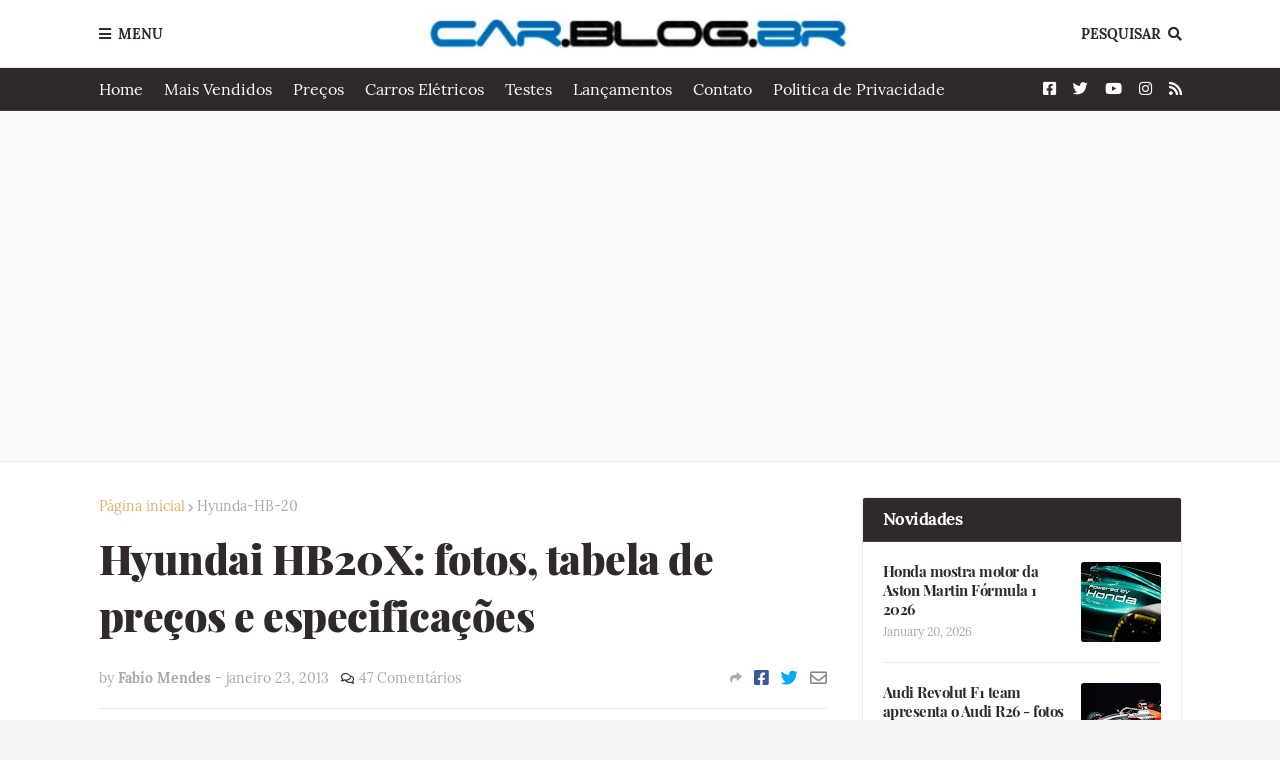

--- FILE ---
content_type: text/html; charset=UTF-8
request_url: https://www.car.blog.br/2013/01/hyundai-hb20x-fotos-precos-especificacoes.html
body_size: 57844
content:
<!DOCTYPE html>
<html class='ltr' dir='ltr' xmlns='http://www.w3.org/1999/xhtml' xmlns:b='http://www.google.com/2005/gml/b' xmlns:data='http://www.google.com/2005/gml/data' xmlns:expr='http://www.google.com/2005/gml/expr'>
<head>
<!-- Google tag (gtag.js) -->
<script async='async' src='https://www.googletagmanager.com/gtag/js?id=G-S9W4H87THF'></script>
<script>
  window.dataLayer = window.dataLayer || [];
  function gtag(){dataLayer.push(arguments);}
  gtag('js', new Date());

  gtag('config', 'G-S9W4H87THF');
</script>
<script async='async' data-ad-client='ca-pub-1185185150513284' src='https://pagead2.googlesyndication.com/pagead/js/adsbygoogle.js'></script>
<meta content='width=device-width, initial-scale=1, minimum-scale=1, maximum-scale=1' name='viewport'/>
<title>Hyundai HB20X: fotos, tabela de preços e especificações</title>
<link href='//1.bp.blogspot.com' rel='dns-prefetch'/>
<link href='//2.bp.blogspot.com' rel='dns-prefetch'/>
<link href='//3.bp.blogspot.com' rel='dns-prefetch'/>
<link href='//4.bp.blogspot.com' rel='dns-prefetch'/>
<link href='//www.blogger.com' rel='dns-prefetch'/>
<link href='//dnjs.cloudflare.com' rel='dns-prefetch'/>
<link href='//fonts.gstatic.com' rel='dns-prefetch'/>
<link href='//pagead2.googlesyndication.com' rel='dns-prefetch'/>
<link href='//www.googletagmanager.com' rel='dns-prefetch'/>
<link href='//www.google-analytics.com' rel='dns-prefetch'/>
<link href='//connect.facebook.net' rel='dns-prefetch'/>
<link href='//c.disquscdn.com' rel='dns-prefetch'/>
<link href='//disqus.com' rel='dns-prefetch'/>
<meta content='text/html; charset=UTF-8' http-equiv='Content-Type'/>
<meta content='blogger' name='generator'/>
<link href='https://www.car.blog.br/favicon.ico' rel='icon' type='image/x-icon'/>
<meta content='#e2ae69' name='theme-color'/>
<meta content='#e2ae69' name='msapplication-navbutton-color'/>
<link href='https://www.car.blog.br/2013/01/hyundai-hb20x-fotos-precos-especificacoes.html' rel='canonical'/>
<link rel="alternate" type="application/atom+xml" title="CAR.BLOG.BR - Atom" href="https://www.car.blog.br/feeds/posts/default" />
<link rel="alternate" type="application/rss+xml" title="CAR.BLOG.BR - RSS" href="https://www.car.blog.br/feeds/posts/default?alt=rss" />
<link rel="service.post" type="application/atom+xml" title="CAR.BLOG.BR - Atom" href="https://www.blogger.com/feeds/6662951520365094041/posts/default" />

<link rel="alternate" type="application/atom+xml" title="CAR.BLOG.BR - Atom" href="https://www.car.blog.br/feeds/4961593041310878418/comments/default" />
<meta content='CarBlog traz notícias de automóveis, testes, avaliações, e lançamentos de carros, fotos e vídeos exclusivos sobre o setor automotivo.' name='description'/>
<link href='https://blogger.googleusercontent.com/img/b/R29vZ2xl/AVvXsEjI-DT-1wtkgf_x3UCl8LuboRnC82SBC7xj1ylHyjVe23Ms11zp3K-8sg2dvi0RYflULqagsDq4yNg1gMhhpdF5ya9Mb5JAduEUpz2Rj3bEKgOS-pPvDo8Gf8IuD9DOwaBVavUaByIOzOYc/s640/hyundai-hb20x.jpg' rel='image_src'/>
<!-- Metadata for Open Graph protocol. See http://ogp.me/. -->
<meta content='article' property='og:type'/>
<meta content='Hyundai HB20X: fotos, tabela de preços e especificações' property='og:title'/>
<meta content='https://www.car.blog.br/2013/01/hyundai-hb20x-fotos-precos-especificacoes.html' property='og:url'/>
<meta content='CarBlog traz notícias de automóveis, testes, avaliações, e lançamentos de carros, fotos e vídeos exclusivos sobre o setor automotivo.' property='og:description'/>
<meta content='CAR.BLOG.BR' property='og:site_name'/>
<meta content='https://blogger.googleusercontent.com/img/b/R29vZ2xl/AVvXsEjI-DT-1wtkgf_x3UCl8LuboRnC82SBC7xj1ylHyjVe23Ms11zp3K-8sg2dvi0RYflULqagsDq4yNg1gMhhpdF5ya9Mb5JAduEUpz2Rj3bEKgOS-pPvDo8Gf8IuD9DOwaBVavUaByIOzOYc/s640/hyundai-hb20x.jpg' property='og:image'/>
<meta content='https://blogger.googleusercontent.com/img/b/R29vZ2xl/AVvXsEjI-DT-1wtkgf_x3UCl8LuboRnC82SBC7xj1ylHyjVe23Ms11zp3K-8sg2dvi0RYflULqagsDq4yNg1gMhhpdF5ya9Mb5JAduEUpz2Rj3bEKgOS-pPvDo8Gf8IuD9DOwaBVavUaByIOzOYc/s640/hyundai-hb20x.jpg' name='twitter:image'/>
<meta content='summary_large_image' name='twitter:card'/>
<meta content='Hyundai HB20X: fotos, tabela de preços e especificações' name='twitter:title'/>
<meta content='https://www.car.blog.br/2013/01/hyundai-hb20x-fotos-precos-especificacoes.html' name='twitter:domain'/>
<meta content='CarBlog traz notícias de automóveis, testes, avaliações, e lançamentos de carros, fotos e vídeos exclusivos sobre o setor automotivo.' name='twitter:description'/>
<!-- Font Awesome Free 5.8.2 -->
<link href='https://cdnjs.cloudflare.com/ajax/libs/font-awesome/5.8.2/css/all.min.css' rel='stylesheet'/>
<!-- Template Style CSS -->
<style id='page-skin-1' type='text/css'><!--
/*
-----------------------------------------------
Blogger Template Style
Name:        FlexNews
Version:     1.8.0
Author:      Templateify
Author Url:  https://themeforest.net/user/templateifydotcom
----------------------------------------------- */
/*-- Lora Font --*/
@font-face{font-family:'Lora';font-style:italic;font-weight:400;src:local('Lora Italic'),local(Lora-Italic),url(https://fonts.gstatic.com/s/lora/v13/0QIhMX1D_JOuMw_LLPtLp_A.woff2) format("woff2");unicode-range:U+0460-052F,U+1C80-1C88,U+20B4,U+2DE0-2DFF,U+A640-A69F,U+FE2E-FE2F}
@font-face{font-family:'Lora';font-style:italic;font-weight:400;src:local('Lora Italic'),local(Lora-Italic),url(https://fonts.gstatic.com/s/lora/v13/0QIhMX1D_JOuMw_LJftLp_A.woff2) format("woff2");unicode-range:U+0400-045F,U+0490-0491,U+04B0-04B1,U+2116}
@font-face{font-family:'Lora';font-style:italic;font-weight:400;src:local('Lora Italic'),local(Lora-Italic),url(https://fonts.gstatic.com/s/lora/v13/0QIhMX1D_JOuMw_LLvtLp_A.woff2) format("woff2");unicode-range:U+0102-0103,U+0110-0111,U+1EA0-1EF9,U+20AB}
@font-face{font-family:'Lora';font-style:italic;font-weight:400;src:local('Lora Italic'),local(Lora-Italic),url(https://fonts.gstatic.com/s/lora/v13/0QIhMX1D_JOuMw_LL_tLp_A.woff2) format("woff2");unicode-range:U+0100-024F,U+0259,U+1E00-1EFF,U+2020,U+20A0-20AB,U+20AD-20CF,U+2113,U+2C60-2C7F,U+A720-A7FF}
@font-face{font-family:'Lora';font-style:italic;font-weight:400;src:local('Lora Italic'),local(Lora-Italic),url(https://fonts.gstatic.com/s/lora/v13/0QIhMX1D_JOuMw_LIftL.woff2) format("woff2");unicode-range:U+0000-00FF,U+0131,U+0152-0153,U+02BB-02BC,U+02C6,U+02DA,U+02DC,U+2000-206F,U+2074,U+20AC,U+2122,U+2191,U+2193,U+2212,U+2215,U+FEFF,U+FFFD}
@font-face{font-family:'Lora';font-style:italic;font-weight:700;src:local('Lora Bold Italic'),local(Lora-BoldItalic),url(https://fonts.gstatic.com/s/lora/v13/0QIiMX1D_JOuMw_Dmt5eldGry70.woff2) format("woff2");unicode-range:U+0460-052F,U+1C80-1C88,U+20B4,U+2DE0-2DFF,U+A640-A69F,U+FE2E-FE2F}
@font-face{font-family:'Lora';font-style:italic;font-weight:700;src:local('Lora Bold Italic'),local(Lora-BoldItalic),url(https://fonts.gstatic.com/s/lora/v13/0QIiMX1D_JOuMw_Dmt5enNGry70.woff2) format("woff2");unicode-range:U+0400-045F,U+0490-0491,U+04B0-04B1,U+2116}
@font-face{font-family:'Lora';font-style:italic;font-weight:700;src:local('Lora Bold Italic'),local(Lora-BoldItalic),url(https://fonts.gstatic.com/s/lora/v13/0QIiMX1D_JOuMw_Dmt5el9Gry70.woff2) format("woff2");unicode-range:U+0102-0103,U+0110-0111,U+1EA0-1EF9,U+20AB}
@font-face{font-family:'Lora';font-style:italic;font-weight:700;src:local('Lora Bold Italic'),local(Lora-BoldItalic),url(https://fonts.gstatic.com/s/lora/v13/0QIiMX1D_JOuMw_Dmt5eltGry70.woff2) format("woff2");unicode-range:U+0100-024F,U+0259,U+1E00-1EFF,U+2020,U+20A0-20AB,U+20AD-20CF,U+2113,U+2C60-2C7F,U+A720-A7FF}
@font-face{font-family:'Lora';font-style:italic;font-weight:700;src:local('Lora Bold Italic'),local(Lora-BoldItalic),url(https://fonts.gstatic.com/s/lora/v13/0QIiMX1D_JOuMw_Dmt5emNGr.woff2) format("woff2");unicode-range:U+0000-00FF,U+0131,U+0152-0153,U+02BB-02BC,U+02C6,U+02DA,U+02DC,U+2000-206F,U+2074,U+20AC,U+2122,U+2191,U+2193,U+2212,U+2215,U+FEFF,U+FFFD}
@font-face{font-family:'Lora';font-style:normal;font-weight:400;src:local('Lora Regular'),local(Lora-Regular),url(https://fonts.gstatic.com/s/lora/v13/0QIvMX1D_JOuMwf7I-NP.woff2) format("woff2");unicode-range:U+0460-052F,U+1C80-1C88,U+20B4,U+2DE0-2DFF,U+A640-A69F,U+FE2E-FE2F}
@font-face{font-family:'Lora';font-style:normal;font-weight:400;src:local('Lora Regular'),local(Lora-Regular),url(https://fonts.gstatic.com/s/lora/v13/0QIvMX1D_JOuMw77I-NP.woff2) format("woff2");unicode-range:U+0400-045F,U+0490-0491,U+04B0-04B1,U+2116}
@font-face{font-family:'Lora';font-style:normal;font-weight:400;src:local('Lora Regular'),local(Lora-Regular),url(https://fonts.gstatic.com/s/lora/v13/0QIvMX1D_JOuMwX7I-NP.woff2) format("woff2");unicode-range:U+0102-0103,U+0110-0111,U+1EA0-1EF9,U+20AB}
@font-face{font-family:'Lora';font-style:normal;font-weight:400;src:local('Lora Regular'),local(Lora-Regular),url(https://fonts.gstatic.com/s/lora/v13/0QIvMX1D_JOuMwT7I-NP.woff2) format("woff2");unicode-range:U+0100-024F,U+0259,U+1E00-1EFF,U+2020,U+20A0-20AB,U+20AD-20CF,U+2113,U+2C60-2C7F,U+A720-A7FF}
@font-face{font-family:'Lora';font-style:normal;font-weight:400;src:local('Lora Regular'),local(Lora-Regular),url(https://fonts.gstatic.com/s/lora/v13/0QIvMX1D_JOuMwr7Iw.woff2) format("woff2");unicode-range:U+0000-00FF,U+0131,U+0152-0153,U+02BB-02BC,U+02C6,U+02DA,U+02DC,U+2000-206F,U+2074,U+20AC,U+2122,U+2191,U+2193,U+2212,U+2215,U+FEFF,U+FFFD}
@font-face{font-family:'Lora';font-style:normal;font-weight:700;src:local('Lora Bold'),local(Lora-Bold),url(https://fonts.gstatic.com/s/lora/v13/0QIgMX1D_JOuO7HeNtFumsmv.woff2) format("woff2");unicode-range:U+0460-052F,U+1C80-1C88,U+20B4,U+2DE0-2DFF,U+A640-A69F,U+FE2E-FE2F}
@font-face{font-family:'Lora';font-style:normal;font-weight:700;src:local('Lora Bold'),local(Lora-Bold),url(https://fonts.gstatic.com/s/lora/v13/0QIgMX1D_JOuO7HeNthumsmv.woff2) format("woff2");unicode-range:U+0400-045F,U+0490-0491,U+04B0-04B1,U+2116}
@font-face{font-family:'Lora';font-style:normal;font-weight:700;src:local('Lora Bold'),local(Lora-Bold),url(https://fonts.gstatic.com/s/lora/v13/0QIgMX1D_JOuO7HeNtNumsmv.woff2) format("woff2");unicode-range:U+0102-0103,U+0110-0111,U+1EA0-1EF9,U+20AB}
@font-face{font-family:'Lora';font-style:normal;font-weight:700;src:local('Lora Bold'),local(Lora-Bold),url(https://fonts.gstatic.com/s/lora/v13/0QIgMX1D_JOuO7HeNtJumsmv.woff2) format("woff2");unicode-range:U+0100-024F,U+0259,U+1E00-1EFF,U+2020,U+20A0-20AB,U+20AD-20CF,U+2113,U+2C60-2C7F,U+A720-A7FF}
@font-face{font-family:'Lora';font-style:normal;font-weight:700;src:local('Lora Bold'),local(Lora-Bold),url(https://fonts.gstatic.com/s/lora/v13/0QIgMX1D_JOuO7HeNtxumg.woff2) format("woff2");unicode-range:U+0000-00FF,U+0131,U+0152-0153,U+02BB-02BC,U+02C6,U+02DA,U+02DC,U+2000-206F,U+2074,U+20AC,U+2122,U+2191,U+2193,U+2212,U+2215,U+FEFF,U+FFFD}
/*-- Playfair Display Font --*/
@font-face{font-family:'Playfair Display';font-style:italic;font-weight:400;src:local('Playfair Display Italic'),local(PlayfairDisplay-Italic),url(https://fonts.gstatic.com/s/playfairdisplay/v14/nuFkD-vYSZviVYUb_rj3ij__anPXDTnohkk72xU.woff2) format("woff2");unicode-range:U+0400-045F,U+0490-0491,U+04B0-04B1,U+2116}
@font-face{font-family:'Playfair Display';font-style:italic;font-weight:400;src:local('Playfair Display Italic'),local(PlayfairDisplay-Italic),url(https://fonts.gstatic.com/s/playfairdisplay/v14/nuFkD-vYSZviVYUb_rj3ij__anPXDTnojUk72xU.woff2) format("woff2");unicode-range:U+0102-0103,U+0110-0111,U+1EA0-1EF9,U+20AB}
@font-face{font-family:'Playfair Display';font-style:italic;font-weight:400;src:local('Playfair Display Italic'),local(PlayfairDisplay-Italic),url(https://fonts.gstatic.com/s/playfairdisplay/v14/nuFkD-vYSZviVYUb_rj3ij__anPXDTnojEk72xU.woff2) format("woff2");unicode-range:U+0100-024F,U+0259,U+1E00-1EFF,U+2020,U+20A0-20AB,U+20AD-20CF,U+2113,U+2C60-2C7F,U+A720-A7FF}
@font-face{font-family:'Playfair Display';font-style:italic;font-weight:400;src:local('Playfair Display Italic'),local(PlayfairDisplay-Italic),url(https://fonts.gstatic.com/s/playfairdisplay/v14/nuFkD-vYSZviVYUb_rj3ij__anPXDTnogkk7.woff2) format("woff2");unicode-range:U+0000-00FF,U+0131,U+0152-0153,U+02BB-02BC,U+02C6,U+02DA,U+02DC,U+2000-206F,U+2074,U+20AC,U+2122,U+2191,U+2193,U+2212,U+2215,U+FEFF,U+FFFD}
@font-face{font-family:'Playfair Display';font-style:italic;font-weight:700;src:local('Playfair Display Bold Italic'),local(PlayfairDisplay-BoldItalic),url(https://fonts.gstatic.com/s/playfairdisplay/v14/nuFnD-vYSZviVYUb_rj3ij__anPXDTngOWwu4DRmBKY.woff2) format("woff2");unicode-range:U+0400-045F,U+0490-0491,U+04B0-04B1,U+2116}
@font-face{font-family:'Playfair Display';font-style:italic;font-weight:700;src:local('Playfair Display Bold Italic'),local(PlayfairDisplay-BoldItalic),url(https://fonts.gstatic.com/s/playfairdisplay/v14/nuFnD-vYSZviVYUb_rj3ij__anPXDTngOWwu6zRmBKY.woff2) format("woff2");unicode-range:U+0102-0103,U+0110-0111,U+1EA0-1EF9,U+20AB}
@font-face{font-family:'Playfair Display';font-style:italic;font-weight:700;src:local('Playfair Display Bold Italic'),local(PlayfairDisplay-BoldItalic),url(https://fonts.gstatic.com/s/playfairdisplay/v14/nuFnD-vYSZviVYUb_rj3ij__anPXDTngOWwu6jRmBKY.woff2) format("woff2");unicode-range:U+0100-024F,U+0259,U+1E00-1EFF,U+2020,U+20A0-20AB,U+20AD-20CF,U+2113,U+2C60-2C7F,U+A720-A7FF}
@font-face{font-family:'Playfair Display';font-style:italic;font-weight:700;src:local('Playfair Display Bold Italic'),local(PlayfairDisplay-BoldItalic),url(https://fonts.gstatic.com/s/playfairdisplay/v14/nuFnD-vYSZviVYUb_rj3ij__anPXDTngOWwu5DRm.woff2) format("woff2");unicode-range:U+0000-00FF,U+0131,U+0152-0153,U+02BB-02BC,U+02C6,U+02DA,U+02DC,U+2000-206F,U+2074,U+20AC,U+2122,U+2191,U+2193,U+2212,U+2215,U+FEFF,U+FFFD}
@font-face{font-family:'Playfair Display';font-style:italic;font-weight:900;src:local('Playfair Display Black Italic'),local(PlayfairDisplay-BlackItalic),url(https://fonts.gstatic.com/s/playfairdisplay/v14/nuFnD-vYSZviVYUb_rj3ij__anPXDTngAW4u4DRmBKY.woff2) format("woff2");unicode-range:U+0400-045F,U+0490-0491,U+04B0-04B1,U+2116}
@font-face{font-family:'Playfair Display';font-style:italic;font-weight:900;src:local('Playfair Display Black Italic'),local(PlayfairDisplay-BlackItalic),url(https://fonts.gstatic.com/s/playfairdisplay/v14/nuFnD-vYSZviVYUb_rj3ij__anPXDTngAW4u6zRmBKY.woff2) format("woff2");unicode-range:U+0102-0103,U+0110-0111,U+1EA0-1EF9,U+20AB}
@font-face{font-family:'Playfair Display';font-style:italic;font-weight:900;src:local('Playfair Display Black Italic'),local(PlayfairDisplay-BlackItalic),url(https://fonts.gstatic.com/s/playfairdisplay/v14/nuFnD-vYSZviVYUb_rj3ij__anPXDTngAW4u6jRmBKY.woff2) format("woff2");unicode-range:U+0100-024F,U+0259,U+1E00-1EFF,U+2020,U+20A0-20AB,U+20AD-20CF,U+2113,U+2C60-2C7F,U+A720-A7FF}
@font-face{font-family:'Playfair Display';font-style:italic;font-weight:900;src:local('Playfair Display Black Italic'),local(PlayfairDisplay-BlackItalic),url(https://fonts.gstatic.com/s/playfairdisplay/v14/nuFnD-vYSZviVYUb_rj3ij__anPXDTngAW4u5DRm.woff2) format("woff2");unicode-range:U+0000-00FF,U+0131,U+0152-0153,U+02BB-02BC,U+02C6,U+02DA,U+02DC,U+2000-206F,U+2074,U+20AC,U+2122,U+2191,U+2193,U+2212,U+2215,U+FEFF,U+FFFD}
@font-face{font-family:'Playfair Display';font-style:normal;font-weight:400;src:local('Playfair Display Regular'),local(PlayfairDisplay-Regular),url(https://fonts.gstatic.com/s/playfairdisplay/v14/nuFiD-vYSZviVYUb_rj3ij__anPXDTjYgFE_.woff2) format("woff2");unicode-range:U+0400-045F,U+0490-0491,U+04B0-04B1,U+2116}
@font-face{font-family:'Playfair Display';font-style:normal;font-weight:400;src:local('Playfair Display Regular'),local(PlayfairDisplay-Regular),url(https://fonts.gstatic.com/s/playfairdisplay/v14/nuFiD-vYSZviVYUb_rj3ij__anPXDTPYgFE_.woff2) format("woff2");unicode-range:U+0102-0103,U+0110-0111,U+1EA0-1EF9,U+20AB}
@font-face{font-family:'Playfair Display';font-style:normal;font-weight:400;src:local('Playfair Display Regular'),local(PlayfairDisplay-Regular),url(https://fonts.gstatic.com/s/playfairdisplay/v14/nuFiD-vYSZviVYUb_rj3ij__anPXDTLYgFE_.woff2) format("woff2");unicode-range:U+0100-024F,U+0259,U+1E00-1EFF,U+2020,U+20A0-20AB,U+20AD-20CF,U+2113,U+2C60-2C7F,U+A720-A7FF}
@font-face{font-family:'Playfair Display';font-style:normal;font-weight:400;src:local('Playfair Display Regular'),local(PlayfairDisplay-Regular),url(https://fonts.gstatic.com/s/playfairdisplay/v14/nuFiD-vYSZviVYUb_rj3ij__anPXDTzYgA.woff2) format("woff2");unicode-range:U+0000-00FF,U+0131,U+0152-0153,U+02BB-02BC,U+02C6,U+02DA,U+02DC,U+2000-206F,U+2074,U+20AC,U+2122,U+2191,U+2193,U+2212,U+2215,U+FEFF,U+FFFD}
@font-face{font-family:'Playfair Display';font-style:normal;font-weight:700;src:local('Playfair Display Bold'),local(PlayfairDisplay-Bold),url(https://fonts.gstatic.com/s/playfairdisplay/v14/nuFlD-vYSZviVYUb_rj3ij__anPXBYf9lWoe5ixi.woff2) format("woff2");unicode-range:U+0400-045F,U+0490-0491,U+04B0-04B1,U+2116}
@font-face{font-family:'Playfair Display';font-style:normal;font-weight:700;src:local('Playfair Display Bold'),local(PlayfairDisplay-Bold),url(https://fonts.gstatic.com/s/playfairdisplay/v14/nuFlD-vYSZviVYUb_rj3ij__anPXBYf9lWEe5ixi.woff2) format("woff2");unicode-range:U+0102-0103,U+0110-0111,U+1EA0-1EF9,U+20AB}
@font-face{font-family:'Playfair Display';font-style:normal;font-weight:700;src:local('Playfair Display Bold'),local(PlayfairDisplay-Bold),url(https://fonts.gstatic.com/s/playfairdisplay/v14/nuFlD-vYSZviVYUb_rj3ij__anPXBYf9lWAe5ixi.woff2) format("woff2");unicode-range:U+0100-024F,U+0259,U+1E00-1EFF,U+2020,U+20A0-20AB,U+20AD-20CF,U+2113,U+2C60-2C7F,U+A720-A7FF}
@font-face{font-family:'Playfair Display';font-style:normal;font-weight:700;src:local('Playfair Display Bold'),local(PlayfairDisplay-Bold),url(https://fonts.gstatic.com/s/playfairdisplay/v14/nuFlD-vYSZviVYUb_rj3ij__anPXBYf9lW4e5g.woff2) format("woff2");unicode-range:U+0000-00FF,U+0131,U+0152-0153,U+02BB-02BC,U+02C6,U+02DA,U+02DC,U+2000-206F,U+2074,U+20AC,U+2122,U+2191,U+2193,U+2212,U+2215,U+FEFF,U+FFFD}
@font-face{font-family:'Playfair Display';font-style:normal;font-weight:900;src:local('Playfair Display Black'),local(PlayfairDisplay-Black),url(https://fonts.gstatic.com/s/playfairdisplay/v14/nuFlD-vYSZviVYUb_rj3ij__anPXBb__lWoe5ixi.woff2) format("woff2");unicode-range:U+0400-045F,U+0490-0491,U+04B0-04B1,U+2116}
@font-face{font-family:'Playfair Display';font-style:normal;font-weight:900;src:local('Playfair Display Black'),local(PlayfairDisplay-Black),url(https://fonts.gstatic.com/s/playfairdisplay/v14/nuFlD-vYSZviVYUb_rj3ij__anPXBb__lWEe5ixi.woff2) format("woff2");unicode-range:U+0102-0103,U+0110-0111,U+1EA0-1EF9,U+20AB}
@font-face{font-family:'Playfair Display';font-style:normal;font-weight:900;src:local('Playfair Display Black'),local(PlayfairDisplay-Black),url(https://fonts.gstatic.com/s/playfairdisplay/v14/nuFlD-vYSZviVYUb_rj3ij__anPXBb__lWAe5ixi.woff2) format("woff2");unicode-range:U+0100-024F,U+0259,U+1E00-1EFF,U+2020,U+20A0-20AB,U+20AD-20CF,U+2113,U+2C60-2C7F,U+A720-A7FF}
@font-face{font-family:'Playfair Display';font-style:normal;font-weight:900;src:local('Playfair Display Black'),local(PlayfairDisplay-Black),url(https://fonts.gstatic.com/s/playfairdisplay/v14/nuFlD-vYSZviVYUb_rj3ij__anPXBb__lW4e5g.woff2) format("woff2");unicode-range:U+0000-00FF,U+0131,U+0152-0153,U+02BB-02BC,U+02C6,U+02DA,U+02DC,U+2000-206F,U+2074,U+20AC,U+2122,U+2191,U+2193,U+2212,U+2215,U+FEFF,U+FFFD}
/*-- Reset CSS --*/
a,abbr,acronym,address,applet,b,big,blockquote,body,caption,center,cite,code,dd,del,dfn,div,dl,dt,em,fieldset,font,form,h1,h2,h3,h4,h5,h6,html,i,iframe,img,ins,kbd,label,legend,li,object,p,pre,q,s,samp,small,span,strike,strong,sub,sup,table,tbody,td,tfoot,th,thead,tr,tt,u,ul,var{padding:0;border:0;outline:0;vertical-align:baseline;background:0 0;text-decoration:none}form,textarea,input,button{-webkit-appearance:none;-moz-appearance:none;appearance:none;outline:none;border-radius:0}dl,ul{list-style-position:inside;font-weight:400;list-style:none}ul li{list-style:none}caption,th{text-align:center}img{border:none;position:relative}a,a:visited{text-decoration:none}.clearfix{clear:both}.section,.widget,.widget ul{margin:0;padding:0}a{color:#e2ae69}a img{border:0}abbr{text-decoration:none}.CSS_LIGHTBOX{z-index:999999!important}.CSS_LIGHTBOX_ATTRIBUTION_INDEX_CONTAINER .CSS_HCONT_CHILDREN_HOLDER > .CSS_LAYOUT_COMPONENT.CSS_HCONT_CHILD:first-child > .CSS_LAYOUT_COMPONENT{opacity:0}.separator a{clear:none!important;float:none!important;margin-left:0!important;margin-right:0!important}#navbar-iframe,.widget-item-control,a.quickedit,.home-link,.feed-links{display:none!important}.center{display:table;margin:0 auto;position:relative}.widget > h2,.widget > h3{display:none}.widget iframe,.widget img{max-width:100%}
/*-- Body Content CSS --*/
:root{--body-font:'Lora',Georgia,serif;--title-font:'Playfair Display',Georgia,serif;--text-font:'Lora',Georgia,serif}
body{position:relative;background-color:#f5f5f5;background:#f5f5f5 url() repeat scroll top left;font-family:var(--body-font);font-size:14px;color:#656565;font-weight:400;font-style:normal;line-height:1.4em;word-wrap:break-word;margin:0;padding:0}
.rtl{direction:rtl}
.no-items.section{display:none}
h1,h2,h3,h4,h5,h6{font-family:var(--title-font);font-weight:700;letter-spacing:-.5px}
#outer-wrapper{position:relative;overflow:hidden;width:100%;max-width:100%;margin:0 auto;background-color:#f9f9f9;box-shadow:0 0 20px rgba(0,0,0,0.1)}
#outer-wrapper.boxed{max-width:calc(1083px + 70px)}
.row-x1{width:1083px}
#content-wrapper{position:relative;float:left;width:100%;background-color:#ffffff;overflow:hidden;padding:35px 0;margin:0;border-top:0}
.home #content-wrapper.has-feat,.home #content-wrapper.has-ad1,.home #content-wrapper.has-ad3,.category #content-wrapper.has-ad1,.post #content-wrapper.has-ad2{margin:35px 0 0;border-top:1px solid rgba(155,155,155,0.2)}
#content-wrapper > .container{margin:0 auto}
.theiaStickySidebarIfy:before,.theiaStickySidebarIfy:after{content:'';display:table;clear:both}
#main-wrapper{position:relative;float:left;width:calc(100% - (320px + 35px));box-sizing:border-box;padding:0}
.left-sidebar #main-wrapper,.rtl #main-wrapper{float:right}
#sidebar-wrapper{position:relative;float:right;width:320px;box-sizing:border-box;padding:0}
.left-sidebar #sidebar-wrapper,.rtl #sidebar-wrapper{float:left}
.entry-image-link,.cmm-avatar,.comments .avatar-image-container{overflow:hidden;background-color:rgba(155,155,155,0.08);z-index:5;color:transparent!important}
.entry-thumb{display:block;position:relative;width:100%;height:100%;background-size:cover;background-position:center center;background-repeat:no-repeat;z-index:1;opacity:0;transition:opacity .35s ease, transform .3s ease}
.entry-thumb.lazy-ify{opacity:1}
.entry-image-link:hover .entry-thumb,.featured-item-inner:hover .entry-thumb{transform:scale(1.05)}
.before-mask:before{content:'';position:absolute;left:0;right:0;bottom:0;height:100%;background-image:linear-gradient(to bottom,transparent,rgba(0,0,0,0.65));-webkit-backface-visibility:hidden;backface-visibility:hidden;z-index:2;opacity:1;margin:0;transition:opacity .25s ease}
.entry-title{color:#30292b;letter-spacing:-0.5px}
.entry-title a{color:#30292b;display:block}
.entry-title a:hover{color:#e2ae69}
.excerpt{font-family:var(--text-font)}
.social a:before{display:inline-block;font-family:'Font Awesome 5 Brands';font-style:normal;font-weight:400}
.social .blogger a:before{content:"\f37d"}
.social .facebook a:before{content:"\f082"}
.social .facebook-f a:before{content:"\f39e"}
.social .twitter a:before{content:"\f099"}
.social .rss a:before{content:"\f09e";font-family:'Font Awesome 5 Free';font-weight:900}
.social .youtube a:before{content:"\f167"}
.social .skype a:before{content:"\f17e"}
.social .stumbleupon a:before{content:"\f1a4"}
.social .tumblr a:before{content:"\f173"}
.social .vk a:before{content:"\f189"}
.social .stack-overflow a:before{content:"\f16c"}
.social .github a:before{content:"\f09b"}
.social .linkedin a:before{content:"\f0e1"}
.social .dribbble a:before{content:"\f17d"}
.social .soundcloud a:before{content:"\f1be"}
.social .behance a:before{content:"\f1b4"}
.social .digg a:before{content:"\f1a6"}
.social .instagram a:before{content:"\f16d"}
.social .pinterest a:before{content:"\f0d2"}
.social .pinterest-p a:before{content:"\f231"}
.social .twitch a:before{content:"\f1e8"}
.social .delicious a:before{content:"\f1a5"}
.social .codepen a:before{content:"\f1cb"}
.social .flipboard a:before{content:"\f44d"}
.social .reddit a:before{content:"\f281"}
.social .whatsapp a:before{content:"\f232"}
.social .messenger a:before{content:"\f39f"}
.social .snapchat a:before{content:"\f2ac"}
.social .telegram a:before{content:"\f3fe"}
.social .discord a:before{content:"\f392"}
.social .share a:before{content:"\f064";font-family:'Font Awesome 5 Free';font-weight:900}
.social .email a:before{content:"\f0e0";font-family:'Font Awesome 5 Free';font-weight:400}
.social .external-link a:before{content:"\f35d";font-family:'Font Awesome 5 Free';font-weight:900}
.social-bg .blogger a,.social-bg-hover .blogger a:hover{background-color:#ff5722}
.social-bg .facebook a,.social-bg .facebook-f a,.social-bg-hover .facebook a:hover,.social-bg-hover .facebook-f a:hover{background-color:#3b5999}
.social-bg .twitter a,.social-bg-hover .twitter a:hover{background-color:#00acee}
.social-bg .youtube a,.social-bg-hover .youtube a:hover{background-color:#f50000}
.social-bg .instagram a,.social-bg-hover .instagram a:hover{background:linear-gradient(15deg,#ffb13d,#dd277b,#4d5ed4)}
.social-bg .pinterest a,.social-bg .pinterest-p a,.social-bg-hover .pinterest a:hover,.social-bg-hover .pinterest-p a:hover{background-color:#ca2127}
.social-bg .dribbble a,.social-bg-hover .dribbble a:hover{background-color:#ea4c89}
.social-bg .linkedin a,.social-bg-hover .linkedin a:hover{background-color:#0077b5}
.social-bg .tumblr a,.social-bg-hover .tumblr a:hover{background-color:#365069}
.social-bg .twitch a,.social-bg-hover .twitch a:hover{background-color:#6441a5}
.social-bg .rss a,.social-bg-hover .rss a:hover{background-color:#ffc200}
.social-bg .skype a,.social-bg-hover .skype a:hover{background-color:#00aff0}
.social-bg .stumbleupon a,.social-bg-hover .stumbleupon a:hover{background-color:#eb4823}
.social-bg .vk a,.social-bg-hover .vk a:hover{background-color:#4a76a8}
.social-bg .stack-overflow a,.social-bg-hover .stack-overflow a:hover{background-color:#f48024}
.social-bg .github a,.social-bg-hover .github a:hover{background-color:#24292e}
.social-bg .soundcloud a,.social-bg-hover .soundcloud a:hover{background:linear-gradient(#ff7400,#ff3400)}
.social-bg .behance a,.social-bg-hover .behance a:hover{background-color:#191919}
.social-bg .digg a,.social-bg-hover .digg a:hover{background-color:#1b1a19}
.social-bg .delicious a,.social-bg-hover .delicious a:hover{background-color:#0076e8}
.social-bg .codepen a,.social-bg-hover .codepen a:hover{background-color:#000}
.social-bg .flipboard a,.social-bg-hover .flipboard a:hover{background-color:#f52828}
.social-bg .reddit a,.social-bg-hover .reddit a:hover{background-color:#ff4500}
.social-bg .whatsapp a,.social-bg-hover .whatsapp a:hover{background-color:#3fbb50}
.social-bg .messenger a,.social-bg-hover .messenger a:hover{background-color:#0084ff}
.social-bg .snapchat a,.social-bg-hover .snapchat a:hover{background-color:#ffe700}
.social-bg .telegram a,.social-bg-hover .telegram a:hover{background-color:#179cde}
.social-bg .discord a,.social-bg-hover .discord a:hover{background-color:#7289da}
.social-bg .share a,.social-bg-hover .share a:hover{background-color:#aaaaaa}
.social-bg .email a,.social-bg-hover .email a:hover{background-color:#888}
.social-bg .external-link a,.social-bg-hover .external-link a:hover{background-color:#30292b}
.social-color .blogger a,.social-color-hover .blogger a:hover{color:#ff5722}
.social-color .facebook a,.social-color .facebook-f a,.social-color-hover .facebook a:hover,.social-color-hover .facebook-f a:hover{color:#3b5999}
.social-color .twitter a,.social-color-hover .twitter a:hover{color:#00acee}
.social-color .youtube a,.social-color-hover .youtube a:hover{color:#f50000}
.social-color .instagram a,.social-color-hover .instagram a:hover{color:#dd277b}
.social-color .pinterest a,.social-color .pinterest-p a,.social-color-hover .pinterest a:hover,.social-color-hover .pinterest-p a:hover{color:#ca2127}
.social-color .dribbble a,.social-color-hover .dribbble a:hover{color:#ea4c89}
.social-color .linkedin a,.social-color-hover .linkedin a:hover{color:#0077b5}
.social-color .tumblr a,.social-color-hover .tumblr a:hover{color:#365069}
.social-color .twitch a,.social-color-hover .twitch a:hover{color:#6441a5}
.social-color .rss a,.social-color-hover .rss a:hover{color:#ffc200}
.social-color .skype a,.social-color-hover .skype a:hover{color:#00aff0}
.social-color .stumbleupon a,.social-color-hover .stumbleupon a:hover{color:#eb4823}
.social-color .vk a,.social-color-hover .vk a:hover{color:#4a76a8}
.social-color .stack-overflow a,.social-color-hover .stack-overflow a:hover{color:#f48024}
.social-color .github a,.social-color-hover .github a:hover{color:#24292e}
.social-color .soundcloud a,.social-color-hover .soundcloud a:hover{color:#ff7400}
.social-color .behance a,.social-color-hover .behance a:hover{color:#191919}
.social-color .digg a,.social-color-hover .digg a:hover{color:#1b1a19}
.social-color .delicious a,.social-color-hover .delicious a:hover{color:#0076e8}
.social-color .codepen a,.social-color-hover .codepen a:hover{color:#000}
.social-color .flipboard a,.social-color-hover .flipboard a:hover{color:#f52828}
.social-color .reddit a,.social-color-hover .reddit a:hover{color:#ff4500}
.social-color .whatsapp a,.social-color-hover .whatsapp a:hover{color:#3fbb50}
.social-color .messenger a,.social-color-hover .messenger a:hover{color:#0084ff}
.social-color .snapchat a,.social-color-hover .snapchat a:hover{color:#ffe700}
.social-color .telegram a,.social-color-hover .telegram a:hover{color:#179cde}
.social-color .discord a,.social-color-hover .discord a:hover{color:#7289da}
.social-color .share a,.social-color-hover .share a:hover{color:#aaaaaa}
.social-color .email a,.social-color-hover .email a:hover{color:#888}
.social-color .external-link a,.social-color-hover .external-link a:hover{color:#30292b}
#header-wrapper{position:relative;float:left;width:100%;margin:0}
#header-wrapper .container{position:relative;margin:0 auto}
.headerify-wrap{position:relative;float:left;width:100%;height:68px;background-color:#ffffff;background-image:linear-gradient(to right,#ffffff,#ffffff);padding:0;margin:0}
.headerify{position:relative;float:left;width:100%;height:68px;background-color:#ffffff;background-image:linear-gradient(to right,#ffffff,#ffffff);box-sizing:border-box;padding:0;margin:0;border-bottom:1px solid rgba(155,155,155,0.2)}
.main-logo{position:relative;float:left;width:100%;height:44px;overflow:hidden;text-align:center;padding:12px 0;margin:0;transition:padding .25s ease}
.rtl .main-logo{float:right}
.header-widget{display:inline-block;max-width:calc(100% - 120px);margin:0 auto}
.main-logo .main-logo-img{float:left;height:44px;overflow:hidden}
.main-logo img{max-width:100%;height:44px;margin:0}
.main-logo h1,.main-logo h2{display:block;font-size:27px;color:#30292b;font-weight:600;line-height:44px;text-transform:uppercase;margin:0}
.main-logo h1 a,.main-logo h2 a{display:inline-block;color:#30292b}
.main-logo h1 a:hover,.main-logo h2 a:hover{color:#e2ae69}
.main-logo #h1-tag{position:absolute;top:-9000px;left:-9000px;display:none;visibility:hidden}
.main-logo .in-label .main-logo-img,.main-logo .in-label h1.blog-title{display:none}
.menu-toggle{position:absolute;top:0;left:0;height:44px;color:#30292b;font-size:14px;font-weight:600;text-align:center;text-transform:uppercase;line-height:44px;cursor:pointer;z-index:20;padding:0;margin:12px 0 0;transition:margin .25s ease}
.rtl .menu-toggle{left:unset;right:0}
.menu-toggle:before{content:"\f0c9";font-family:'Font Awesome 5 Free';font-weight:900;margin:0 7px 0 0}
.rtl .menu-toggle:before{margin:0 0 0 7px}
.menu-toggle:hover{color:#e2ae69}
.search-toggle{position:absolute;top:0;right:0;height:44px;color:#30292b;font-size:14px;font-weight:600;text-align:center;text-transform:uppercase;line-height:44px;cursor:pointer;z-index:20;padding:0;margin:12px 0 0;transition:margin .25s ease}
.rtl .search-toggle{right:unset;left:0}
.search-toggle:after{content:"\f002";font-family:'Font Awesome 5 Free';font-weight:900;margin:0 0 0 7px}
.rtl .search-toggle:after{margin:0 7px 0 0}
.search-active .search-toggle:after{content:"\f00d"}
.search-toggle:hover{color:#e2ae69}
#nav-search{position:absolute;top:68px;right:0;width:320px;max-width:100%;height:58px;z-index:25;background-color:#ffffff;box-sizing:border-box;padding:10px;visibility:hidden;opacity:0;border-radius:3px 0 3px 3px;box-shadow:0 1px 3px rgba(0,0,0,.05);transition:all .17s ease}
.rtl #nav-search{border-radius:0 3px 3px 3px}
.search-active #nav-search{visibility:visible;opacity:1}
.rtl #nav-search{right:unset;left:0}
#nav-search:before{content:'';position:absolute;top:0;right:0;width:0;height:0;border:10px solid transparent;border-bottom-color:#ffffff;margin:-20px 0 0}
.rtl #nav-search:before{right:unset;left:0}
#nav-search .search-form{width:100%;height:38px;background-color:rgba(0,0,0,0);display:flex;overflow:hidden;box-sizing:border-box;padding:2px;border:1px solid rgba(155,155,155,0.2);border-radius:3px}
#nav-search .search-input{width:100%;color:#30292b;margin:0;padding:0 10px;background-color:rgba(0,0,0,0);font-family:inherit;font-size:14px;font-weight:400;box-sizing:border-box;border:0}
.rtl #nav-search .search-input{padding:0 15px 0 50px}
#nav-search .search-input:focus{color:#30292b;outline:none}
#nav-search .search-input::placeholder{color:#30292b;opacity:.5}
#nav-search .search-action{background-color:#e2ae69;font-family:inherit;font-size:14px;color:#ffffff;font-weight:600;cursor:pointer;padding:0 12px;margin:0;border:0;border-bottom:2px solid rgba(0,0,0,.1);border-radius:3px}
#nav-search .search-action:hover{background-color:#30292b;color:#ffffff}
.navbar{position:relative;float:left;width:100%;height:42px;background-color:#30292b;padding:0;margin:0;border-bottom:1px solid rgba(155,155,155,0.2)}
.navbar.no-widget{display:none}
#main-menu{position:relative;float:left;height:42px;margin:0}
.rtl #main-menu{float:right}
#main-menu .widget > .widget-title{display:none}
.main-menu ul li{float:left;height:42px;line-height:42px;margin:0 21px 0 0}
.rtl .main-menu ul li{float:right;margin:0 0 0 21px}
.main-menu ul li a{display:block;font-size:16px;color:#ffffff;font-weight:400}
.main-menu ul li a:hover{color:#e2ae69}
#navbar-social{position:relative;float:right;height:42px;margin:0}
.rtl #navbar-social{float:left}
#navbar-social .widget > .widget-title{display:none}
.navbar-social ul li{float:left;height:42px;line-height:42px;margin:0 0 0 17px}
.rtl .navbar-social ul li{float:right;margin:0 17px 0 0}
.navbar-social ul li a{display:block;font-size:15px;color:#ffffff}
.navbar-social ul li a:hover{color:#e2ae69}
.overlay{visibility:hidden;opacity:0;position:fixed;top:0;left:0;right:0;bottom:0;background:rgba(0,0,0,.5);z-index:1000;cursor:url(https://blogger.googleusercontent.com/img/b/R29vZ2xl/AVvXsEgPmsyzqyu5RQRz8CwpdNT90EdraHCmsJqzBAFeiGbxJlWSKVupivGHYG0AxZlzcBPHknYpdvyahoGnHX71w5RhZkvAWN7rpSyW8HOE0lJlawV9Li-bymYCDJXCwnQgz_5q01-yKvel8SdS/s1600/close-white.png),default;margin:0;transition:all .25s ease}
#slide-menu-wrap{position:fixed;width:270px;height:100%;top:0;left:0;bottom:0;background-color:#ffffff;overflow:auto;z-index:1010;transform:translateX(-100%);visibility:hidden;box-shadow:3px 0 15px rgba(0,0,0,.05);transition:all .25s ease}
.rtl #slide-menu-wrap{left:unset;right:0;transform:translateX(100%)}
.menu-active #slide-menu-wrap,.rtl .menu-active #slide-menu-wrap{transform:translateX(0);visibility:visible}
#outer-wrapper{transition:filter .17s ease}
.menu-active .overlay{visibility:visible;opacity:1}
.menu-active #outer-wrapper{filter:blur(3px)}
.slide-menu-header{float:left;width:100%;height:68px;background-color:#ffffff;overflow:hidden;box-sizing:border-box;border-bottom:1px solid rgba(155,155,155,0.2)}
.rtl .slide-menu-header{background-color:#ffffff}
.slide-menu-logo{float:left;max-width:calc(100% - 68px);height:34px;overflow:hidden;box-sizing:border-box;padding:0 20px;margin:17px 0 0}
.rtl .slide-menu-logo{float:right}
.slide-menu-logo a{display:block;height:34px;font-family:var(--title-font);font-size:17px;color:#30292b;line-height:34px;font-weight:600;text-transform:uppercase;margin:0}
.slide-menu-logo a:hover{color:#e2ae69}
.slide-menu-logo img{max-width:100%;height:34px}
.close-slide-menu{position:absolute;top:0;right:0;display:block;height:68px;color:#30292b;font-size:16px;line-height:68px;text-align:center;cursor:pointer;z-index:20;padding:0 20px}
.rtl .close-slide-menu{right:auto;left:0}
.close-slide-menu:before{content:"\f00d";font-family:'Font Awesome 5 Free';font-weight:900}
.close-slide-menu:hover{color:#e2ae69}
.slide-menu-flex{display:flex;flex-direction:column;justify-content:space-between;float:left;width:100%;height:calc(100% - 68px);margin:0}
.slide-menu{position:relative;float:left;width:100%;box-sizing:border-box;padding:20px}
.slide-menu .widget > ul{margin:0}
.slide-menu .m-sub{display:none;padding:0}
.slide-menu ul li{position:relative;display:block;overflow:hidden;float:left;width:100%;margin:0;padding:0}
.slide-menu .widget > ul li ul{overflow:hidden}
.slide-menu ul li a{font-size:16px;color:#30292b;font-weight:700;line-height:40px;padding:0;display:block}
.slide-menu ul li.has-sub .submenu-toggle{position:absolute;top:0;right:0;height:40px;line-height:40px;color:#30292b;cursor:pointer}
.rtl .slide-menu ul li.has-sub .submenu-toggle{right:auto;left:0}
.slide-menu ul li.has-sub .submenu-toggle:after{content:'\f078';font-family:'Font Awesome 5 Free';font-weight:900;float:right;width:40px;font-size:12px;text-align:right;transition:all .17s ease}
.rtl .slide-menu ul li.has-sub .submenu-toggle:after{text-align:left}
.slide-menu ul li.has-sub.show > .submenu-toggle:after{content:'\f077'}
.slide-menu ul li a:hover,.slide-menu ul li.has-sub.show > a,.slide-menu ul li.has-sub.show > .submenu-toggle{color:#e2ae69}
.slide-menu .widget > ul > li > ul > li a{font-size:14px;font-weight:600;padding:0 0 0 15px}
.rtl .slide-menu .widget > ul > li > ul > li a{padding:0 15px 0 0}
.slide-menu .widget > ul > li > ul > li > ul > li > a{padding:0 0 0 30px}
.rtl .slide-menu .widget > ul > li > ul > li > ul > li > a{padding:0 30px 0 0}
.slide-menu ul > li > .submenu-toggle:hover{color:#e2ae69}
.slide-menu-social{position:relative;float:left;width:100%;margin:0;border-top:1px solid rgba(155,155,155,0.2)}
.slide-menu-social ul{display:block;text-align:center;padding:17px 20px;margin:0}
.slide-menu-social ul li{display:inline-block;margin:0 2px}
.slide-menu-social ul li a{display:block;font-size:15px;color:#30292b;padding:0 5px}
.slide-menu-social ul li a:hover{color:#e2ae69}
.is-fixed{position:fixed;top:-68px;left:0;width:100%;z-index:990;transition:top .25s ease}
.headerify.show{top:0}
.menu-active .is-fixed{top:0}
.headerify.is-fixed{height:60px}
.is-fixed .menu-toggle,.is-fixed .search-toggle{margin:8px 0 0}
.is-fixed .main-logo{padding:8px 0}
.is-fixed #nav-search{top:60px}
.loader{position:relative;height:100%;overflow:hidden;display:block;margin:0}
.loader:after{content:'';position:absolute;top:50%;left:50%;width:28px;height:28px;margin:-16px 0 0 -16px;border:2px solid #e2ae69;border-right-color:rgba(155,155,155,0.2);border-radius:100%;animation:spinner 1.1s infinite linear;transform-origin:center}
@-webkit-keyframes spinner {
0%{-webkit-transform:rotate(0deg);transform:rotate(0deg)}
to{-webkit-transform:rotate(1turn);transform:rotate(1turn)}
}
@keyframes spinner {
0%{-webkit-transform:rotate(0deg);transform:rotate(0deg)}
to{-webkit-transform:rotate(1turn);transform:rotate(1turn)}
}
.header-ad-wrap{position:relative;float:left;width:100%;margin:0}
.header-ad-wrap .container{margin:0 auto}
.header-ad .widget{position:relative;float:left;width:100%;text-align:center;line-height:0;margin:35px 0 0}
.header-ad .widget > .widget-title{display:none}
.no-posts{display:block;font-size:14px;color:#30292b;padding:35px 0;font-weight:400}
#featured-wrapper{position:relative;float:left;width:100%;margin:0}
#featured-wrapper .container{margin:0 auto}
#featured .widget,#featured .widget.HTML .widget-content,#featured .widget > .widget-title{display:none}
#featured .widget.PopularPosts,#featured .widget.HTML{display:block}
#featured .widget.HTML.show-ify .widget-content{display:block}
#featured .widget,#featured .widget-content{position:relative;overflow:hidden;height:460px;margin:35px 0 0}
#featured .widget-content{margin:0}
#featured .widget-content .no-posts{text-align:center;line-height:460px;padding:0}
.featured-posts{position:relative;float:left;width:100%;height:460px;margin:0}
.featured-item{position:relative;float:right;width:calc(50% - 5px);height:225px;overflow:hidden;box-sizing:border-box;padding:0;margin:0}
.rtl .featured-item{float:left}
.featured-item.item-0{float:left;height:460px}
.rtl .featured-item.item-0{float:right}
.featured-item.item-1{margin:0 0 10px}
.featured-item-inner{position:relative;float:left;width:100%;height:100%;overflow:hidden;display:block;z-index:10;border-radius:3px}
.featured-item .entry-image-link{float:left;position:relative;width:100%;height:100%;overflow:hidden;display:block;z-index:5;margin:0;border-radius:3px}
.featured-item .entry-category{position:absolute;top:20px;left:20px;z-index:10;font-size:15px;font-weight:600;margin:0;text-shadow:0 1px 2px rgba(0,0,0,0.5)}
.rtl .featured-item .entry-category{left:unset;right:20px}
.featured-item .entry-category a{color:#fff}
.featured-item .entry-header{position:absolute;bottom:0;left:0;overflow:hidden;z-index:10;box-sizing:border-box;padding:25px 20px;width:100%;background-image:linear-gradient(to bottom,transparent,rgba(0,0,0,0.3))}
.featured-item .entry-title{font-size:23px;font-weight:700;display:block;line-height:1.3em;margin:0;text-shadow:0 1px 2px rgba(0,0,0,0.5)}
.featured-item.item-0 .entry-title{font-size:27px}
.featured-item .entry-title a{color:#fff}
.title-wrap{position:relative;float:left;width:100%;margin:0 0 20px}
.title-wrap > h3{position:relative;float:left;font-family:var(--body-font);font-size:23px;color:#30292b;font-weight:700;line-height:23px;margin:0}
.rtl .title-wrap > h3{float:right}
.title-wrap > h3:after{content:'\f054';display:inline-block;vertical-align:middle;font-family:'Font Awesome 5 Free';font-weight:900;font-size:14px;margin:0 0 0 5px}
.rtl .title-wrap > h3:after{content:'\f053';margin:0 5px 0 0}
#trending,.trending .widget,.trending .widget-content{position:relative;float:left;width:100%;margin:0}
.trending .widget{display:none}
.trending .widget.PopularPosts,.trending .widget.HTML{display:block;margin:0 0 40px}
.trending .HTML .widget-content{display:none}
.trending .HTML.show-ify .widget-content{display:block}
.trending .HTML.show-ify .widget-content .loader{min-height:200px}
.trending .trending-posts .trending-item{position:relative;float:left;width:calc((100% - 50px) / 3);overflow:hidden;box-sizing:border-box;padding:0;margin:30px 25px 0 0}
.rtl .trending .trending-posts .trending-item{float:right;margin:30px 0 0 25px}
.trending .trending-posts .big-post,.rtl .trending .trending-posts .big-post{width:100%;padding:0 0 30px;margin:0;border-bottom:1px solid rgba(155,155,155,0.2)}
.trending .trending-posts .item-3,.rtl .trending .trending-posts .item-3{margin:30px 0 0}
.trending .trending-posts .entry-image-link{position:relative;float:left;width:100%;height:145px;margin:0;border-radius:3px}
.trending .trending-posts .big-post .entry-image-link{width:300px;height:200px;margin:0 18px 0 0}
.rtl .trending .trending-posts .big-post .entry-image-link{float:right;margin:0 0 0 18px}
.trending .trending-posts .entry-header{float:left;width:100%;margin:0}
.trending .trending-posts .big-post .entry-header{float:none;width:unset;overflow:hidden;margin:0}
.trending .trending-posts .entry-category{display:inline-block;font-size:15px;font-weight:600;margin:0 0 12px}
.trending .trending-posts .entry-category a{color:#e2ae69}
.trending .trending-posts .entry-title{font-size:16px;font-weight:700;line-height:1.3em;display:block;margin:10px 0 0}
.trending .trending-posts .big-post .entry-title{font-size:24px;margin:0}
.trending .trending-posts .entry-excerpt{font-size:15px;line-height:1.5em;margin:15px 0 0}
.trending .trending-posts .big-post .entry-meta{font-size:13px;margin:15px 0 0}
.trending .trending-posts .entry-meta .entry-time{margin:4px 0 0}
.trending .trending-posts .big-post .entry-meta .entry-time{margin:0}
.home-ad{position:relative;float:left;width:100%;margin:0}
.home-ad .widget{position:relative;float:left;width:100%;line-height:0;margin:0 0 40px}
#home-ads-2 .widget{margin:30px 0 0}
.home-ad .widget > .widget-title{display:block}
.home-ad .widget > .widget-title > h3.title{font-size:12px;color:#aaaaaa;font-weight:400;line-height:12px;margin:0 0 5px}
#custom-ads,#main-arel-ad{float:left;width:100%;opacity:0;visibility:hidden;margin:0}
#before-ad,#after-ad,#arel-ad{float:left;width:100%;margin:0}
#before-ad .widget > .widget-title,#after-ad .widget > .widget-title,#arel-ad .widget > .widget-title{display:block}
#before-ad .widget > .widget-title > h3.title,#after-ad .widget > .widget-title > h3.title,#arel-ad .widget > .widget-title > h3.title{font-size:12px;color:#aaaaaa;font-weight:400;line-height:12px;margin:0 0 5px}
#before-ad .widget,#after-ad .widget{width:100%;margin:30px 0 0}
#arel-ad .widget{width:100%;padding:30px 0 0;margin:30px 0 0;border-top:1px solid rgba(155,155,155,0.2)}
#before-ad .widget-content,#after-ad .widget-content,#arel-ad .widget-content{position:relative;width:100%;line-height:1}
#new-before-ad #before-ad,#new-after-ad #after-ad{float:none;display:block;margin:0}
#new-before-ad #before-ad .widget,#new-after-ad #after-ad .widget{margin:0}
.item-post .FollowByEmail{box-sizing:border-box}
#main-wrapper #main{float:left;width:100%;box-sizing:border-box}
.queryMessage{overflow:hidden;color:#30292b;font-size:16px;font-weight:700;letter-spacing:-.5px;padding:0 0 15px;margin:0 0 35px;border-bottom:1px solid rgba(155,155,155,0.2)}
.queryMessage .query-info{margin:0}
.queryMessage .search-query,.queryMessage .search-label{color:#30292b;font-weight:600;text-transform:uppercase}
.queryMessage .search-query:before,.queryMessage .search-label:before{content:"\201c"}
.queryMessage .search-query:after,.queryMessage .search-label:after{content:"\201d"}
.queryEmpty{font-size:13px;font-weight:400;padding:0;margin:40px 0;text-align:center}
.blog-post{display:block;word-wrap:break-word}
.item .blog-post{float:left;width:100%}
.index-post-wrap{position:relative;float:left;width:100%;box-sizing:border-box;padding:0;margin:0}
.post-animated{-webkit-animation-duration:.5s;animation-duration:.5s;-webkit-animation-fill-mode:both;animation-fill-mode:both}
@keyframes fadeIn {
from{opacity:0}
to{opacity:1}
}
.post-fadeIn{animation-name:fadeIn}
@keyframes fadeInUp {
from{opacity:0;transform:translate3d(0,5px,0)}
to{opacity:1;transform:translate3d(0,0,0)}
}
.post-fadeInUp{animation-name:fadeInUp}
.index-post{position:relative;float:left;width:100%;box-sizing:border-box;padding:0 0 30px;margin:0 0 30px;border-bottom:1px solid rgba(155,155,155,0.2)}
.blog-posts .index-post:last-child{margin:0}
.index-post .entry-image{position:relative;float:left;width:300px;height:200px;overflow:hidden;margin:0 18px 0 0;border-radius:3px}
.rtl .index-post .entry-image{float:right;margin:0 0 0 18px}
.index-post .entry-image-link{position:relative;float:left;width:100%;height:100%;z-index:1;overflow:hidden}
.index-post .entry-header{overflow:hidden}
.index-post .entry-category{display:inline-block;font-size:15px;font-weight:600;margin:0 0 12px}
.index-post .entry-category a{color:#e2ae69}
.index-post .entry-title{display:block;font-size:24px;font-weight:700;line-height:1.3em;margin:0}
.index-post .entry-excerpt{font-size:15px;line-height:1.5em;margin:15px 0 0}
.entry-meta{font-size:12px;color:#aaaaaa;font-weight:400;padding:0;margin:0}
.index-post .entry-meta{font-size:13px;margin:15px 0 0}
.no-meta .entry-meta{display:none}
.entry-meta a{color:#aaaaaa}
.entry-meta a:hover{color:#e2ae69}
.entry-meta span,.entry-meta em{float:left;font-style:normal;margin:0 4px 0 0}
.blog-entry-header .entry-meta span.entry-author.no-date,.blog-entry-header .entry-meta span.entry-time{margin:0 12px 0 0}
.rtl .entry-meta span,.rtl .entry-meta em{float:right;margin:0 0 0 4px}
.rtl .blog-entry-header .entry-meta span.entry-author.no-date,.rtl .blog-entry-header .entry-meta span.entry-time{margin:0 0 0 12px}
.entry-meta span.by{font-weight:600;margin:0}
.entry-meta .entry-comments-link{display:none}
.entry-meta .entry-comments-link.show{display:block}
.entry-meta .entry-comments-link:before{content:'\f086';font-family:'Font Awesome 5 Free';font-size:12px;color:#30292b;font-weight:400;margin:0 4px 0 0}
.rtl .entry-meta .entry-comments-link:before{float:right;margin:0 0 0 4px}
.entry-share{float:left}
.share-right .entry-share{float:right}
.rtl .entry-share{float:right}
.rtl .share-right .entry-share{float:left}
.entry-share ul li{float:left;margin:0 12px 0 0}
.share-right .entry-share ul li{float:left;margin:0 0 0 12px}
.rtl .entry-share ul li{float:right;margin:0 0 0 12px}
.rtl .share-right .entry-share ul li{float:right;margin:0 12px 0 0}
.entry-share ul li a{display:block;font-size:17px;line-height:17px}
.entry-share ul li a.share{font-size:12px}
.rtl .entry-share .share a:before{transform:rotate(180deg)}
.entry-share ul li a:hover{opacity:.8}
.inline-ad-wrap{position:relative;float:left;width:100%;margin:0}
.inline-ad{position:relative;float:left;width:100%;text-align:center;line-height:1;margin:0}
.item-post-inner{position:relative;float:left;width:100%;box-sizing:border-box;padding:0}
#breadcrumb{font-size:14px;color:#aaaaaa;font-weight:400;margin:0 0 13px}
#breadcrumb.hide{display:none}
#breadcrumb a{color:#aaaaaa;transition:color .25s}
#breadcrumb a.home{color:#e2ae69}
#breadcrumb a:hover{color:#e2ae69}
#breadcrumb a,#breadcrumb em{display:inline-block}
#breadcrumb .delimiter:after{content:'\f054';font-family:'Font Awesome 5 Free';font-size:9px;font-weight:900;font-style:normal;margin:0 3px}
.rtl #breadcrumb .delimiter:after{content:'\f053'}
.item-post .blog-entry-header{position:relative;float:left;width:100%;overflow:hidden;padding:0 0 20px;border-bottom:1px solid rgba(155,155,155,0.2)}
.item-post h1.entry-title{font-size:41px;line-height:1.4em;font-weight:800;position:relative;display:block;margin:0 0 10px}
.item-post .has-meta h1.entry-title{margin-bottom:25px}
.item-post .blog-entry-header .entry-meta{font-size:14px}
.static_page .item-post h1.entry-title{margin:0 0 5px}
#post-body{position:relative;float:left;width:100%;overflow:hidden;font-family:var(--text-font);font-size:16px;color:#656565;line-height:1.6em;padding:30px 0 0;margin:0}
.post-body > p{margin-bottom:25px}
.post-body h1,.post-body h2,.post-body h3,.post-body h4{font-size:18px;color:#30292b;margin:0 0 15px}
.post-body h1,.post-body h2{font-size:23px}
.post-body h3{font-size:21px}
blockquote{background-color:rgba(155,155,155,0.05);color:#30292b;font-style:italic;padding:15px 25px;margin:0;border-left:3px solid rgba(155,155,155,0.2)}
.rtl blockquote{border-left:0;border-right:3px solid rgba(155,155,155,0.2)}
blockquote:before,blockquote:after{display:inline-block;font-family:'Font Awesome 5 Free';font-style:normal;font-weight:900;color:#30292b;line-height:1}
blockquote:before,.rtl blockquote:after{content:'\f10d';margin:0 10px 0 0}
blockquote:after,.rtl blockquote:before{content:'\f10e';margin:0 0 0 10px}
.post-body ul,.widget .post-body ol{line-height:1.5em;font-weight:400;padding:0 0 0 15px;margin:10px 0}
.rtl .post-body ul,.rtl .widget .post-body ol{padding:0 15px 0 0}
.post-body .responsive-video-wrap{position:relative;width:100%;padding:0;padding-top:56%}
.post-body .responsive-video-wrap iframe{position:absolute;top:0;left:0;width:100%;height:100%}
.post-body img{height:auto!important}
.post-body li{margin:5px 0;padding:0;line-height:1.5em}
.post-body ul li{list-style:disc inside}
.post-body ol li{list-style:decimal inside}
.post-body u{text-decoration:underline}
.post-body strike{text-decoration:line-through}
.post-body a{color:#e2ae69}
.post-body a:hover{color:#30292b}
.post-body a.button{display:inline-block;height:32px;background-color:#e2ae69;font-family:var(--body-font);font-size:14px;color:#ffffff;font-weight:500;line-height:32px;text-align:center;text-decoration:none;cursor:pointer;padding:0 15px;margin:0 5px 5px 0;border-bottom:2px solid rgba(0,0,0,.1);border-radius:3px}
.rtl .post-body a.button{margin:0 0 5px 5px}
.post-body a.colored-button{color:#fff}
.post-body a.button:hover{background-color:#30292b;color:#ffffff}
.post-body a.colored-button:hover{background-color:#30292b!important;color:#ffffff!important}
.button:before{font-family:'Font Awesome 5 Free';font-weight:900;display:inline-block;margin:0 5px 0 0}
.rtl .button:before{margin:0 0 0 5px}
.button.preview:before{content:"\f06e"}
.button.download:before{content:"\f019"}
.button.link:before{content:"\f0c1"}
.button.cart:before{content:"\f07a"}
.button.info:before{content:"\f06a"}
.button.share:before{content:"\f1e0"}
.alert-message{position:relative;display:block;padding:15px;border:1px solid rgba(155,155,155,0.2);border-radius:3px}
.alert-message.alert-success{background-color:rgba(34,245,121,0.03);border:1px solid rgba(34,245,121,0.5)}
.alert-message.alert-info{background-color:rgba(55,153,220,0.03);border:1px solid rgba(55,153,220,0.5)}
.alert-message.alert-warning{background-color:rgba(185,139,61,0.03);border:1px solid rgba(185,139,61,0.5)}
.alert-message.alert-error{background-color:rgba(231,76,60,0.03);border:1px solid rgba(231,76,60,0.5)}
.alert-message:before{font-family:'Font Awesome 5 Free';font-size:16px;font-weight:900;display:inline-block;margin:0 5px 0 0}
.rtl .alert-message:before{margin:0 0 0 5px}
.alert-message.alert-success:before{content:"\f058"}
.alert-message.alert-info:before{content:"\f05a"}
.alert-message.alert-warning:before{content:"\f06a"}
.alert-message.alert-error:before{content:"\f057"}
.contact-form{overflow:hidden}
.contact-form .widget-title{display:none}
.contact-form .contact-form-name{width:calc(50% - 5px)}
.rtl .contact-form .contact-form-name{float:right}
.contact-form .contact-form-email{width:calc(50% - 5px);float:right}
.rtl .contact-form .contact-form-email{float:left}
.contact-form .contact-form-button-submit{font-family:var(--body-font)}
#post-body .contact-form-button-submit{height:36px;line-height:34px}
.code-box{position:relative;display:block;background-color:rgba(155,155,155,0.1);font-family:Monospace;font-size:13px;white-space:pre-wrap;line-height:1.4em;padding:10px;margin:0;border:1px solid rgba(155,155,155,0.3);border-radius:3px}
.post-footer{position:relative;float:left;width:100%;box-sizing:border-box;padding:0}
.entry-tags{overflow:hidden;float:left;width:100%;height:auto;position:relative;margin:25px 0 0}
.entry-tags a{float:left;height:24px;background-color:rgba(155,155,155,0.05);font-size:12px;color:#aaaaaa;font-weight:400;line-height:24px;padding:0 10px;margin:5px 5px 0 0;border-bottom:1px solid rgba(0,0,0,.1);border-radius:3px}
.rtl .entry-tags a{float:right;margin:5px 0 0 5px}
.entry-tags a:hover{background-color:#e2ae69;color:#ffffff}
.post-share{position:relative;float:left;width:100%;overflow:hidden;padding:0;margin:25px 0 0}
ul.share-links{position:relative}
.share-links li{float:left;overflow:hidden;margin:5px 5px 0 0}
.rtl .share-links li{float:right;margin:5px 0 0 5px}
.share-links li a{display:block;width:36px;height:34px;line-height:34px;color:#fff;font-size:15px;font-weight:400;cursor:pointer;text-align:center;border-bottom:2px solid rgba(0,0,0,.1);border-radius:3px}
.share-links li a.facebook,.share-links li a.twitter{width:auto}
.share-links li a.facebook:before,.share-links li a.twitter:before{width:34px;background-color:rgba(255,255,255,0.05)}
.share-links li a span{font-size:14px;padding:0 15px}
.share-links li a:hover{opacity:.8}
.share-links .show-hid a{background-color:rgba(155,155,155,0.1);font-size:14px;color:#aaaaaa}
.share-links .show-hid a:before{content:'\f067';font-family:'Font Awesome 5 Free';font-weight:900}
.show-hidden .show-hid a:before{content:'\f068'}
.share-links li.linkedin,.share-links li.reddit,.share-links li.pinterest-p,.share-links li.telegram{display:none}
.show-hidden li.linkedin,.show-hidden li.reddit,.show-hidden li.pinterest-p,.show-hidden li.telegram{display:inline-block}
.about-author{position:relative;float:left;width:100%;box-sizing:border-box;padding:30px 0 0;margin:30px 0 0;border-top:1px solid rgba(155,155,155,0.2)}
.about-author .avatar-container{position:relative;float:left;width:60px;height:60px;background-color:rgba(155,155,155,0.1);overflow:hidden;margin:0 17px 0 0;border-radius:3px}
.rtl .about-author .avatar-container{float:right;margin:0 0 0 17px}
.about-author .author-avatar{float:left;width:100%;height:100%;background-size:100% 100%;background-position:0 0;background-repeat:no-repeat;opacity:0;overflow:hidden;border-radius:3px;transition:opacity .35s ease}
.about-author .author-avatar.lazy-ify{opacity:1}
.about-author .author-name{display:block;font-size:19px;color:#30292b;font-weight:700;margin:0 0 12px}
.about-author .author-name a{color:#30292b}
.about-author .author-name a:hover{color:#e2ae69;text-decoration:none}
.author-description{overflow:hidden}
.author-description span{display:block;overflow:hidden;font-size:15px;color:#656565;font-weight:400;line-height:1.6em}
.author-description span br{display:none}
.author-description a{display:none;float:left;width:22px;height:21px;background-color:rgba(155,155,155,0.05);font-size:12px;color:#aaaaaa;text-align:center;line-height:21px;box-sizing:border-box;padding:0;margin:15px 7px 0 0;border-bottom:1px solid rgba(0,0,0,.1);border-radius:3px}
.rtl .author-description a{float:right;margin:15px 0 0 7px}
.author-description a:hover{color:#fff}
.author-description li.instagram a:hover{border:0}
.author-description.show-icons li,.author-description.show-icons a{display:inline-block}
#related-wrap{overflow:hidden;float:left;width:100%;box-sizing:border-box;padding:25px 0 0;margin:30px 0 0;border-top:1px solid rgba(155,155,155,0.2)}
#related-wrap .related-tag{display:none}
.related-content{float:left;width:100%}
.related-content .loader{height:200px}
.related-posts .related-item{position:relative;float:left;width:100%;box-sizing:border-box;padding:30px 0 0;margin:30px 0 0;border-top:1px solid rgba(155,155,155,0.2)}
.related-posts .related-item.item-0{padding:0;margin:0;border:0}
.related-item .entry-image-link{position:relative;float:left;width:300px;height:200px;z-index:1;margin:0 18px 0 0;border-radius:3px}
.rtl .related-item .entry-image-link{float:right;margin:0 0 0 18px}
.related-item .entry-header{overflow:hidden}
.related-item .entry-category{display:inline-block;font-size:15px;font-weight:600;margin:0 0 12px}
.related-item .entry-category a{color:#e2ae69}
.related-item .entry-title{display:block;font-size:24px;font-weight:700;line-height:1.3em;margin:0}
.related-item .entry-excerpt{font-size:15px;line-height:1.5em;margin:15px 0 0}
.related-item .entry-meta{font-size:13px;margin:15px 0 0}
.post-nav{float:left;width:100%;margin:30px 0 0}
.post-nav a{color:#aaaaaa}
.post-nav a:hover{color:#e2ae69}
.post-nav span{color:#aaaaaa;opacity:.8}
.post-nav .blog-pager-newer-link:before,.post-nav .blog-pager-older-link:after{margin-top:1px}
.post-nav .blog-pager-newer-link,.rtl .post-nav .blog-pager-older-link{float:left}
.post-nav .blog-pager-older-link,.rtl .post-nav .blog-pager-newer-link{float:right}
.post-nav .blog-pager-newer-link:before,.rtl .post-nav .blog-pager-older-link:after{content:'\f053';float:left;font-family:'Font Awesome 5 Free';font-size:9px;font-weight:900;margin:0 4px 0 0}
.post-nav .blog-pager-older-link:after,.rtl .post-nav .blog-pager-newer-link:before{content:'\f054';float:right;font-family:'Font Awesome 5 Free';font-size:9px;font-weight:900;margin:0 0 0 4px}
#blog-pager{float:left;width:100%;font-size:15px;font-weight:500;text-align:center;clear:both;box-sizing:border-box;padding:0;margin:50px 0 20px}
#blog-pager .load-more{display:inline-block;height:34px;background-color:#e2ae69;font-size:15px;color:#ffffff;font-weight:400;line-height:35px;padding:0 25px;margin:0;border-bottom:2px solid rgba(0,0,0,.1);border-radius:3px}
#blog-pager #load-more-link{color:#ffffff;cursor:pointer}
#blog-pager #load-more-link:hover{background-color:#30292b;color:#ffffff}
#blog-pager .load-more.no-more{background-color:rgba(155,155,155,0.05);color:#aaaaaa}
#blog-pager .loading,#blog-pager .no-more{display:none}
#blog-pager .loading .loader{height:36px}
#blog-pager .no-more.show{display:inline-block}
#blog-pager .loading .loader:after{width:26px;height:26px;margin:-15px 0 0 -15px}
.blog-post-comments{display:none;float:left;width:100%;box-sizing:border-box;padding:25px 0 0;margin:30px 0 0;border-top:1px solid rgba(155,155,155,0.2)}
#comments,#disqus_thread{float:left;width:100%}
.blog-post-comments .fb_iframe_widget_fluid_desktop,.blog-post-comments .fb_iframe_widget_fluid_desktop span,.blog-post-comments .fb_iframe_widget_fluid_desktop iframe{float:left;display:block!important;width:100%!important}
.fb-comments{padding:0;margin:0}
.comments{display:block;clear:both;padding:0;margin:0}
.comments-title{margin:0 0 25px}
.comments-title.has-message{margin:0 0 20px}
.comments .comments-content{float:left;width:100%;margin:0}
#comments h4#comment-post-message{display:none}
.comments .comment-block{padding:20px 0 0 50px;border-top:1px solid rgba(155,155,155,0.2)}
.rtl .comments .comment-block{padding:20px 50px 0 0}
.comments .comment-content{font-family:var(--text-font);font-size:14px;color:#656565;line-height:1.6em;margin:10px 0 15px}
.comments .comment-content > a:hover{text-decoration:underline}
.comment-thread .comment{position:relative;padding:0;margin:25px 0 0;list-style:none;border-radius:0}
.comment-thread ol{padding:0;margin:0}
.toplevel-thread ol > li:first-child{margin:0}
.toplevel-thread ol > li:first-child > .comment-block{padding-top:0;margin:0;border:0}
.comment-thread.toplevel-thread > ol > .comment > .comment-replybox-single iframe{box-sizing:border-box;padding:0 0 0 50px;margin:20px 0 0}
.rtl .comment-thread.toplevel-thread > ol > .comment > .comment-replybox-single iframe{padding:0 50px 0 0}
.comment-thread ol ol .comment:before{content:'\f3bf';position:absolute;left:-25px;top:-10px;font-family:'Font Awesome 5 Free';font-size:16px;color:rgba(155,155,155,0.2);font-weight:700;transform:rotate(90deg);margin:0}
.comment-thread .avatar-image-container{position:absolute;top:20px;left:0;width:35px;height:35px;border-radius:3px;overflow:hidden}
.toplevel-thread ol > li:first-child > .avatar-image-container{top:0}
.rtl .comment-thread .avatar-image-container{left:auto;right:0}
.avatar-image-container img{width:100%;height:100%;border-radius:3px}
.comments .comment-header .user{font-family:var(--title-font);font-size:18px;color:#30292b;display:inline-block;font-style:normal;font-weight:700;letter-spacing:-.5px;margin:0 0 3px}
.comments .comment-header .user a{color:#30292b}
.comments .comment-header .user a:hover{color:#e2ae69}
.comments .comment-header .icon.user{display:none}
.comments .comment-header .icon.blog-author{display:inline-block;font-size:12px;color:#e2ae69;font-weight:400;vertical-align:top;margin:-3px 0 0 5px}
.rtl .comments .comment-header .icon.blog-author{margin:-3px 5px 0 0}
.comments .comment-header .icon.blog-author:before{content:'\f058';font-family:'Font Awesome 5 Free';font-weight:400}
.comments .comment-header .datetime{display:inline-block;margin:0 0 0 10px}
.rtl .comments .comment-header .datetime{margin:0 10px 0 0}
.comment-header .datetime a{font-size:11px;color:#aaaaaa;padding:0}
.comments .comment-actions{display:block;margin:0}
.comments .comment-actions a{display:inline-block;height:16px;font-size:11px;color:#30292b;font-style:normal;line-height:15px;padding:0 7px;margin:0 12px 0 0;border:1px solid rgba(155,155,155,0.2);border-radius:3px;box-shadow:0 1px 1px 0 rgba(155,155,155,0.05)}
.rtl .comments .comment-actions a{margin:0 0 0 12px}
.comments .comment-actions a:hover{background-color:rgba(155,155,155,0.03);color:#e2ae69}
.item-control{display:none}
.loadmore.loaded a{display:inline-block;border-bottom:1px solid rgba(155,155,155,.51);text-decoration:none;margin-top:15px}
.comments .continue{display:none}
.comments .toplevel-thread > #top-continue a{display:block;color:#e2ae69;padding:0 0 0 50px;margin:35px 0 0}
.rtl .comments .toplevel-thread > #top-continue a{padding:0 50px 0 0}
.comments .toplevel-thread > #top-continue a:hover{color:#30292b}
.comments .comment-replies{padding:0 0 0 50px}
.thread-expanded .thread-count a,.loadmore{display:none}
.comments .footer,.comments .comment-footer{float:left;width:100%;font-size:13px;margin:0}
.comments .comment-thread > .comment-replybox-thread{margin:35px 0 0}
.comment-form{float:left;width:100%;margin:0}
p.comments-message{float:left;width:100%;font-size:14px;color:#aaaaaa;font-style:italic;padding:0 0 25px;margin:0 0 25px;border-bottom:1px solid rgba(155,155,155,0.2)}
.no-comments p.comments-message{margin:0;border:0}
p.comments-message > a{color:#e2ae69}
p.comments-message > a:hover{color:#30292b}
p.comments-message > em{color:#d63031;font-style:normal}
.comment-form > p{display:none}
p.comment-footer span{color:#aaaaaa}
p.comment-footer span:after{content:'\002A';color:#d63031}
#sidebar-wrapper .sidebar{float:left;width:100%}
.sidebar > .widget{position:relative;float:left;width:100%;overflow:hidden;box-sizing:border-box;padding:0;margin:0 0 30px;border:1px solid rgba(155,155,155,0.2);border-radius:3px}
#index-sidebar > .widget:last-child,#sidebar > .widget:last-child,#item-sidebar > .widget:last-child{margin:0}
.item .item-sidebar-active #sidebar > .widget:last-child,.index .main-sidebar-active #index-sidebar > .widget:last-child{margin:0 0 30px}
.sidebar > .widget.sidebar-ad{border:0;border-radius:0}
.sidebar > .widget .widget-title{float:left;width:100%;background-color:#30292b;border-bottom:1px solid rgba(155,155,155,0.2)}
.sidebar > .widget .widget-title > h3{float:left;font-family:var(--body-font);font-size:17px;color:#ffffff;font-weight:700;padding:12px 20px;margin:0}
.rtl .sidebar > .widget .widget-title > h3{float:right}
.sidebar > .widget.sidebar-ad .widget-title{display:none}
.sidebar .widget-content{float:left;width:100%;box-sizing:border-box;padding:20px}
.sidebar > .widget.sidebar-ad .widget-content{padding:0}
.sidebar .loader{height:180px}
.custom-widget .custom-item{display:block;overflow:hidden;padding:20px 0 0;margin:20px 0 0;border-top:1px solid rgba(155,155,155,0.2)}
.custom-widget .custom-item.item-0{padding:0;margin:0;border:0}
.custom-widget .entry-image-link{position:relative;float:right;width:80px;height:80px;overflow:hidden;margin:0 0 0 15px;border-radius:3px}
.rtl .custom-widget .entry-image-link{float:left;margin:0 15px 0 0}
.custom-widget .entry-image-link .entry-thumb{width:80px;height:80px}
.custom-widget .cmm-avatar{width:55px;height:55px;border-radius:50%}
.custom-widget .cmm-avatar .entry-thumb{border-radius:50%;width:55px;height:55px}
.custom-widget .cmm-snippet{display:block;font-size:12px;line-height:1.5em;margin:3px 0 0}
.custom-widget .entry-header{overflow:hidden}
.custom-widget .entry-title{font-size:15px;font-weight:700;line-height:1.3em;margin:0}
.custom-widget .entry-meta .entry-time{margin:3px 0 0}
.sidebar .PopularPosts .popular-post{display:block;overflow:hidden;padding:20px 0 0;margin:20px 0 0;border-top:1px solid rgba(155,155,155,0.2)}
.sidebar .PopularPosts .popular-post.item-0{padding:0;margin:0;border:0}
.sidebar .PopularPosts .entry-image-link{position:relative;float:right;width:80px;height:80px;overflow:hidden;z-index:1;margin:0 0 0 15px;border-radius:3px}
.rtl .sidebar .PopularPosts .entry-image-link{float:left;margin:0 15px 0 0}
.sidebar .PopularPosts .entry-image-link .entry-thumb{width:80px;height:80px}
.sidebar .PopularPosts .entry-header{overflow:hidden}
.sidebar .PopularPosts .entry-title{font-size:15px;font-weight:700;line-height:1.3em;margin:0}
.sidebar .PopularPosts .entry-meta .entry-time{margin:3px 0 0}
.FeaturedPost .entry-image-link{position:relative;float:left;width:100%;height:175px;z-index:1;overflow:hidden;margin:0;border-radius:3px}
.FeaturedPost .entry-header{float:left;margin:0}
.FeaturedPost .entry-title{font-size:18px;font-weight:700;line-height:1.3em;margin:12px 0 0}
.FeaturedPost .entry-meta{margin:7px 0 0}
.FeaturedPost .entry-meta{font-size:13px}
.FollowByEmail .widget-content{position:relative;box-sizing:border-box;padding:0}
.FollowByEmail .widget-content-inner{padding:20px}
.main #arel-ad .FollowByEmail .widget-content-inner{padding:0}
.main .item-post-inner .FollowByEmail .widget-content-inner,.main #arel-ad .FollowByEmail{box-sizing:border-box;padding:20px;border:1px solid rgba(155,155,155,0.2);border-radius:3px}
.follow-by-email-content{position:relative;z-index:5}
.follow-by-email-title{font-family:var(--body-font);font-size:18px;color:#30292b;font-weight:700;margin:0 0 13px}
.follow-by-email-text{font-size:13px;line-height:1.5em;margin:0 0 15px}
.follow-by-email-address{width:100%;height:34px;background-color:rgba(255,255,255,0.05);font-family:inherit;font-size:12px;color:#aaaaaa;box-sizing:border-box;padding:0 10px;margin:0 0 10px;border:1px solid rgba(155,155,155,0.2);border-radius:3px}
.follow-by-email-address:focus{background-color:rgba(155,155,155,0.05);border-color:rgba(155,155,155,0.4)}
.follow-by-email-submit{width:100%;height:34px;background-color:#e2ae69;font-family:inherit;font-size:15px;color:#ffffff;font-weight:400;line-height:33px;cursor:pointer;padding:0 20px;border:0;border-bottom:2px solid rgba(0,0,0,.1);border-radius:3px}
.follow-by-email-submit:hover{background-color:#30292b;color:#ffffff}
.list-label li,.archive-list li{position:relative;display:block}
.list-label li a,.archive-list li a{display:block;color:#30292b;font-size:13px;font-weight:400;text-transform:capitalize;padding:5px 0}
.list-label li:first-child a,.archive-list li:first-child a{padding:0 0 5px}
.list-label li:last-child a,.archive-list li:last-child a{padding-bottom:0}
.list-label li a:hover,.archive-list li a:hover{color:#e2ae69}
.list-label .label-count,.archive-list .archive-count{float:right;color:#aaaaaa;text-decoration:none;margin:1px 0 0 5px}
.rtl .list-label .label-count,.rtl .archive-list .archive-count{float:left;margin:1px 5px 0 0}
.cloud-label li{position:relative;float:left;margin:0 5px 5px 0}
.rtl .cloud-label li{float:right;margin:0 0 5px 5px}
.cloud-label li a{display:block;height:24px;background-color:rgba(155,155,155,0.05);color:#aaaaaa;font-size:12px;line-height:24px;font-weight:400;padding:0 10px;border-bottom:1px solid rgba(0,0,0,.1);border-radius:3px}
.cloud-label li a:hover{background-color:#e2ae69;color:#ffffff}
.cloud-label .label-count{display:none}
.BlogSearch .search-form{display:flex;background-color:rgba(255,255,255,0.05);padding:2px;border:1px solid rgba(155,155,155,0.2);border-radius:3px}
.BlogSearch .search-input{float:left;width:100%;height:32px;background-color:rgba(0,0,0,0);font-family:inherit;font-weight:400;font-size:14px;color:#656565;line-height:32px;box-sizing:border-box;padding:0 10px;margin:0;border:0;border-radius:0}
.BlogSearch .search-input:focus{outline:none}
.BlogSearch .search-action{float:right;width:auto;height:32px;font-family:inherit;font-size:14px;font-weight:600;line-height:32px;cursor:pointer;box-sizing:border-box;background-color:#e2ae69;color:#ffffff;padding:0 15px;border:0;border-bottomm:2px solid rgba(0,0,0,.1);border-radius:3px}
.BlogSearch .search-action:hover{background-color:#30292b;color:#ffffff}
.Profile ul li{float:left;width:100%;margin:20px 0 0}
.Profile ul li:first-child{margin:0}
.Profile .profile-img{float:left;width:55px;height:55px;background-color:rgba(155,155,155,0.08);overflow:hidden;color:transparent!important;margin:0 12px 0 0;border-radius:50%}
.Profile .profile-datablock{margin:0}
.Profile .profile-info > .profile-link{display:inline-block;font-size:12px;color:#e2ae69;font-weight:400;margin:3px 0 0}
.Profile .profile-info > .profile-link:hover{color:#30292b}
.Profile .g-profile,.Profile .profile-data .g-profile{font-size:15px;color:#30292b;font-weight:700;line-height:1.4em;margin:0 0 5px}
.Profile .g-profile:hover,.Profile .profile-data .g-profile:hover{color:#e2ae69}
.Profile .profile-textblock{display:none}
.profile-data.location{font-size:12px;color:#aaaaaa;line-height:1.4em;margin:2px 0 0}
.widget-ready .PageList ul li,.widget-ready .LinkList ul li{position:relative;display:block}
.widget-ready .PageList ul li a,.widget-ready .LinkList ul li a{display:block;color:#30292b;font-size:13px;font-weight:400;padding:5px 0}
.widget-ready .PageList ul li:first-child a,.widget-ready .LinkList ul li:first-child a{padding:0 0 5px}
.widget-ready .PageList ul li a:hover,.widget-ready .LinkList ul li a:hover{color:#e2ae69}
.Text .widget-content{font-family:var(--text-font);font-size:13px;line-height:1.5em}
.Image .image-caption{font-size:13px;line-height:1.5em;margin:10px 0 0;display:block}
.contact-form-widget form{font-family:inherit;font-weight:400}
.contact-form-name{float:left;width:100%;height:34px;background-color:rgba(255,255,255,0.05);font-family:inherit;font-size:13px;color:#656565;line-height:34px;box-sizing:border-box;padding:5px 10px;margin:0 0 10px;border:1px solid rgba(155,155,155,0.2);border-radius:3px}
.contact-form-email{float:left;width:100%;height:34px;background-color:rgba(255,255,255,0.05);font-family:inherit;font-size:13px;color:#656565;line-height:34px;box-sizing:border-box;padding:5px 10px;margin:0 0 10px;border:1px solid rgba(155,155,155,0.2);border-radius:3px}
.contact-form-email-message{float:left;width:100%;background-color:rgba(255,255,255,0.05);font-family:inherit;font-size:13px;color:#656565;box-sizing:border-box;padding:5px 10px;margin:0 0 10px;border:1px solid rgba(155,155,155,0.2);border-radius:3px}
.contact-form-button-submit{float:left;width:100%;height:34px;background-color:#e2ae69;font-family:inherit;font-size:15px;color:#ffffff;font-weight:400;line-height:33px;cursor:pointer;box-sizing:border-box;padding:0 10px;margin:0;border:0;border-bottom:2px solid rgba(0,0,0,.1);border-radius:3px}
.contact-form-button-submit:hover{background-color:#30292b;color:#ffffff}
.contact-form-error-message-with-border{float:left;width:100%;background-color:rgba(0,0,0,0);font-size:12px;color:#e74c3c;text-align:left;line-height:12px;padding:3px 0;margin:10px 0;box-sizing:border-box;border:0}
.contact-form-success-message-with-border{float:left;width:100%;background-color:rgba(0,0,0,0);font-size:12px;color:#27ae60;text-align:left;line-height:12px;padding:3px 0;margin:10px 0;box-sizing:border-box;border:0}
.rtl .contact-form-error-message-with-border,.rtl .contact-form-success-message-with-border{text-align:right}
.contact-form-cross{cursor:pointer;margin:0 0 0 3px}
.rtl .contact-form-cross{margin:0 3px 0 0}
.contact-form-error-message,.contact-form-success-message{margin:0}
.contact-form-name:focus,.contact-form-email:focus,.contact-form-email-message:focus{background-color:rgba(155,155,155,0.05);border-color:rgba(155,155,155,0.4)}
.Attribution a{font-size:14px;line-height:16px;display:block}
.Attribution a > svg{width:16px;height:16px;float:left;margin:0 4px 0 0}
.Attribution .copyright{font-size:12px;color:#aaaaaa;padding:0 20px;margin:3px 0 0}
#footer-wrapper{background-color:#30292b;color:#aaaaaa;border-top:1px solid rgba(155,155,155,0.2)}
#footer-wrapper .container{position:relative;margin:0 auto}
#about-section{position:relative;float:left;width:100%;padding:35px 0;margin:0}
#about-section.no-items{padding:0;border:0}
.compact-footer #about-section{border:0}
#about-section .widget{position:relative;float:left;box-sizing:border-box;margin:0}
.rtl #about-section .widget{float:right}
#about-section .widget > widget-content{display:none}
#about-section .widget-content .widget-title > h3{position:relative;font-family:var(--body-font);font-size:16px;color:#ffffff;font-weight:700;text-transform:uppercase;margin:0 0 15px}
#about-section .Image{width:70%;padding:0 35px 0 0}
.rtl #about-section .Image{padding:0 0 0 35px}
#about-section .Image .widget-content{position:relative;float:left;width:100%;margin:0}
#about-section .footer-logo{display:block;float:left;max-width:30%;height:44px;padding:19px 0;margin:0}
.rtl #about-section .footer-logo{float:right}
#about-section .footer-logo img{height:44px;vertical-align:middle}
#about-section .about-content{max-width:70%;display:block;float:left;padding:0 0 0 35px;box-sizing:border-box}
.rtl #about-section .about-content{float:right;padding:0 35px 0 0}
#about-section .Image .no-image .about-content{max-width:100%;padding:0 35px 0 0}
.rtl #about-section .Image .no-image .about-content{padding:0 0 0 35px}
#about-section .Image .image-caption{font-size:15px;margin:0}
#about-section .Image .image-caption a{color:#e2ae69}
#about-section .Image .image-caption a:hover{color:#ffffff}
#about-section .LinkList{float:right;width:30%}
#about-section .LinkList .widget-content{float:right}
.rtl #about-section .LinkList,.rtl #about-section .LinkList .widget-content{float:left}
.about-section ul.social-footer{float:right}
.rtl .about-section ul.social-footer{float:left}
.about-section .social-footer li{float:left;margin:0 7px 0 0}
.rtl .about-section .social-footer li{float:right;margin:0 0 0 7px}
.about-section .social-footer li:last-child,.rtl .about-section .social-footer li:last-child{margin:0}
.about-section .social-footer li a{display:block;width:34px;height:34px;background-color:rgba(155,155,155,0.1);font-size:15px;color:#ffffff;text-align:center;line-height:34px;box-sizing:border-box;border-bottom:2px solid rgba(0,0,0,.1);border-radius:3px}
.about-section .social-footer li a:hover{color:#fff}
.about-section .social-footer li a.instagram:hover{border:0}
#footerbar{display:block;width:100%;height:68px;background-color:#282023;color:#ffffff;overflow:hidden;margin:0}
#footerbar.border{border-top:1px solid rgba(155,155,155,0.2)}
#footerbar .footer-copyright{float:left;height:30px;font-size:14px;font-weight:400;line-height:30px;margin:19px 0 0}
.rtl #footerbar .footer-copyright{float:right}
#footerbar .footer-copyright a{color:#ffffff}
#footerbar .footer-copyright a:hover{color:#e2ae69}
#footer-menu{float:right;position:relative;display:block;margin:19px 0 0}
.rtl #footer-menu{float:left}
#footer-menu .widget > .widget-title,#footer-copyright .widget > .widget-title{display:none}
.footer-menu ul li{position:relative;float:left;margin:0}
.rtl .footer-menu ul li{float:right}
.footer-menu ul li a{float:left;height:30px;font-size:14px;color:#ffffff;line-height:30px;padding:0;margin:0 0 0 20px}
.rtl .footer-menu ul li a{margin:0 20px 0 0}
#footer-menu ul li a:hover{color:#e2ae69}
.hidden-widgets{display:none;visibility:hidden}
.back-top{display:none;position:fixed;bottom:15px;right:15px;width:34px;height:34px;background-color:#e2ae69;cursor:pointer;overflow:hidden;font-size:13px;color:#ffffff;text-align:center;line-height:34px;z-index:50;box-sizing:border-box;margin:0;border-bottom:2px solid rgba(0,0,0,.1);border-radius:3px}
.rtl .back-top{right:auto;left:15px}
.back-top:after{content:'\f077';position:relative;font-family:'Font Awesome 5 Free';font-weight:900}
.back-top:hover{background-color:#30292b;color:#ffffff;box-shadow:0 0 5px rgba(0,0,0,0.15)}
.error404 #main-wrapper{width:100%}
.error404 #sidebar-wrapper{display:none}
.errorWrap{color:#30292b;text-align:center;padding:60px 0}
.errorWrap h3{font-size:160px;line-height:1em;margin:0 0 40px}
.errorWrap h4{font-size:25px;margin:0 0 30px}
.errorWrap p{margin:0 0 15px}
.errorWrap a{display:inline-block;height:32px;background-color:#e2ae69;font-size:15px;color:#ffffff;font-weight:400;line-height:32px;padding:0 30px;margin:15px 0 0;border-bottom:2px solid rgba(0,0,0,.1);border-radius:3px}
.errorWrap a:hover{background-color:#30292b;color:#ffffff}
.cookie-choices-info{top:auto!important;bottom:0}
a.ads-here{display:block;background-color:#f9f9f9;text-align:center;font-size:19px;color:#aaaaaa70;font-weight:700;font-style:italic;letter-spacing:-.5px;line-height:88px;border:1px solid rgba(155,155,155,0.1)}
.header-ad a.ads-here{background-color:#ffffff;border-color:rgba(155,155,155,0.15)}
.sidebar a.ads-here{line-height:265px}
a.ads-here:hover{background-color:#f9f9f955;color:#e2ae69cc}
.header-ad a.ads-here:hover{background-color:#ffffff55}
@media screen and (max-width: 1165px) {
#outer-wrapper{max-width:100%}
.row-x1{width:100%}
.headerify,.navbar .container,.header-ad-wrap > .container,#featured-wrapper .container,#content-wrapper > .container,#footer-wrapper .container{box-sizing:border-box;padding:0 20px}
}
@media screen and (max-width: 980px) {
#main-wrapper,#sidebar-wrapper{width:100%}
#sidebar-wrapper{margin:35px 0 0}
}
@media screen and (max-width: 880px) {
.navbar{height:40px}
.navbar .container{padding:0}
#main-menu,#main-menu .widget{width:100%;height:40px;overflow:hidden;margin:0}
#navbar-social{display:none}
#main-menu ul.menu{position:relative;width:100%;height:40px;overflow:hidden;overflow-x:auto;white-space:nowrap;-webkit-overflow-scrolling:touch;z-index:1;box-sizing:border-box;padding:0 20px;margin:0}
#main-menu ul.menu li{display:inline-block;float:none;height:40px;white-space:normal;margin:0}
#main-menu ul.menu li a{float:left;height:40px;line-height:40px;margin:0 18px 0 0}
.rtl #main-menu ul.menu li a{margin:0 0 0 18px}
#main-menu ul.menu li:last-child a{margin:0}
#main-menu .widget:before,#main-menu .widget:after{content:'';position:absolute;top:0;left:0;width:20px;height:40px;background-image:linear-gradient(to left,#30292b00,#30292bee);z-index:2;margin:0}
#main-menu .widget:after{left:unset;right:0;background-image:linear-gradient(to right,#30292b00,#30292bee)}
}
@media screen and (max-width: 780px) {
#about-section{text-align:center}
#about-section .Image,.rtl #about-section .Image{width:100%;padding:0}
#about-section .footer-logo,.rtl #about-section .footer-logo{display:inline-block;float:none;max-width:100%;padding:0 0 30px}
#about-section .about-content,.rtl #about-section .about-content,#about-section .Image .no-image .about-content,.rtl #about-section .Image .no-image .about-content{max-width:100%;padding:0}
#about-section .LinkList,#about-section .LinkList .widget-content{width:100%}
#about-section .LinkList{margin:35px 0 0}
#about-section .LinkList .widget-content .widget-title > h3{margin:0 0 20px}
.about-section ul.social-footer,.rtl .about-section ul.social-footer{float:none;display:block;padding:0}
.about-section .social-footer li,.rtl .about-section .social-footer li{float:none;display:inline-block;margin:0 5px}
.about-section .social-footer li:last-child,.rtl .about-section .social-footer li:last-child{margin:0 5px}
#footerbar{height:auto;line-height:1.4em;padding:20px 0}
#footer-menu,#footerbar .footer-copyright{width:100%;height:unset;line-height:inherit;text-align:center;margin:0}
#footer-menu ul li,.rtl #footer-menu ul li{float:none;display:inline-block;margin:0}
#footer-menu ul li a,.rtl #footer-menu ul li a{height:unset;line-height:inherit;margin:0 7px}
#footerbar .footer-copyright .widget{padding:0 0 15px}
}
@media screen and (max-width: 680px) {
.headerify{padding:0}
.menu-toggle,.search-toggle{font-size:0;padding:0 20px}
.menu-toggle:before{font-size:16px;margin:0}
.search-toggle:after{font-size:15px;margin:0}
#nav-search{width:100%;border-radius:0 0 3px 3px!important}
#featured .widget,#featured .widget-content,.featured-posts{height:auto}
#featured .widget-content .loader{height:200px}
.featured-item,.featured-item.item-1{float:left;width:100%;height:180px;margin:10px 0 0}
.featured-item.item-0{height:200px;margin:0}
.featured-item .entry-title{font-size:21px}
.featured-item.item-0 .entry-title{font-size:25px}
.trending .trending-posts .big-post .entry-image-link,.rtl .trending .trending-posts .big-post .entry-image-link,.index-post .entry-image,.rtl .index-post .entry-image,.related-item .entry-image-link,.rtl .related-item .entry-image-link{width:100%;margin:0 0 18px}
.trending .trending-posts .big-post .entry-header,.index-post .entry-header,.related-item .entry-header{float:left;width:100%}
.item-post h1.entry-title{font-size:31px}
}
@media screen and (max-width: 580px) {
.entry-share{float:left;width:100%;margin:0}
.share-right .entry-share{margin:25px 0 0}
.rtl .entry-share{float:right}
.share-right .entry-share ul li,.entry-share ul li{margin:0 12px 0 0}
.rtl .share-right .entry-share ul li,.rtl .entry-share ul li{margin:0 0 0 12px}
.comments .comment-content iframe#youtube{height:240px}
}
@media screen and (max-width: 460px) {
.trending .trending-posts .trending-item,.rtl .trending .trending-posts .trending-item{width:100%;margin:30px 0 0}
.trending .trending-posts .big-post,.rtl .trending .trending-posts .big-post{margin:0}
.trending .trending-posts .entry-image-link{height:180px}
.trending .trending-posts .entry-title{margin:10px 0 0}
.item-post h1.entry-title{font-size:29px}
.comments .comment-content iframe#youtube{height:200px}
.share-links li a.twitter{width:36px}
.share-links li a.twitter span{display:none}
.share-links li a.twitter:before{width:36px;background-color:rgba(0,0,0,0)}
}
@media screen and (max-width: 360px) {
#slide-menu-wrap{width:270px}
.item-post h1.entry-title{font-size:25px}
.errorWrap h3{font-size:130px}
}

--></style>
<!-- Global Variables -->
<script defer='defer' type='text/javascript'>
//<![CDATA[
    // Global variables with content. "Available for Edit"
    var monthFormat = ["January", "February", "March", "April", "May", "June", "July", "August", "September", "October", "November", "December"],
        fixedMenu = true,
        fixedSidebar = true,
        relatedPostsNum = 3,
        commentsSystem = "blogger",
        disqusShortname = "flexnews",
        searchText = '',
        followByEmailText = '';
//]]>
</script>
<!-- Google AdSense -->
<script async='async' src='//pagead2.googlesyndication.com/pagead/js/adsbygoogle.js'></script>
<!-- Google Analytics -->
<script type='text/javascript'>
        (function(i,s,o,g,r,a,m){i['GoogleAnalyticsObject']=r;i[r]=i[r]||function(){
        (i[r].q=i[r].q||[]).push(arguments)},i[r].l=1*new Date();a=s.createElement(o),
        m=s.getElementsByTagName(o)[0];a.async=1;a.src=g;m.parentNode.insertBefore(a,m)
        })(window,document,'script','https://www.google-analytics.com/analytics.js','ga');
        ga('create', 'UA-24049369-1', 'auto', 'blogger');
        ga('blogger.send', 'pageview');
      </script>
<link href='https://www.blogger.com/dyn-css/authorization.css?targetBlogID=6662951520365094041&amp;zx=e25058ad-33a1-4e54-8f1e-543a2660cc19' media='none' onload='if(media!=&#39;all&#39;)media=&#39;all&#39;' rel='stylesheet'/><noscript><link href='https://www.blogger.com/dyn-css/authorization.css?targetBlogID=6662951520365094041&amp;zx=e25058ad-33a1-4e54-8f1e-543a2660cc19' rel='stylesheet'/></noscript>
<meta name='google-adsense-platform-account' content='ca-host-pub-1556223355139109'/>
<meta name='google-adsense-platform-domain' content='blogspot.com'/>

<!-- data-ad-client=ca-pub-1185185150513284 -->

</head>
<body class='item post'>
<!-- Theme Options -->
<div id='theme-options' style='display:none'>
<div class='ify-panel section' id='ify-panel' name='Theme Options'><div class='widget HTML' data-version='2' id='HTML150'>
<div class='widget-content'>
</div>
</div>
</div>
</div>
<div id='slide-menu-wrap'>
<div class='slide-menu-header'>
<div class='slide-menu-logo'></div>
<a class='close-slide-menu' href='javascript:;'></a>
</div>
<div class='slide-menu-flex'>
<div class='slide-menu section' id='slide-menu' name='Slide Menu'><div class='widget LinkList' data-version='2' id='LinkList155'>
<ul data-title='Menu' id='slide-menu-nav' role='menubar'>
<li><a href='/' role='menuitem'>Home</a></li>
<li><a href='https://www.car.blog.br/search/label/carros%20el%C3%A9tricos' role='menuitem'>Carros Elétricos</a></li>
<li><a href='#' role='menuitem'>Mercado</a></li>
<li><a href='https://www.car.blog.br/search/label/mais-vendidos' role='menuitem'>_Carros mais vendidos</a></li>
<li><a href='https://www.car.blog.br/search/label/mais-vendidos-motocicletas' role='menuitem'>_Motos mais vendidas</a></li>
<li><a href='https://www.car.blog.br/search/label/mais-vendidos-eletricos' role='menuitem'>_Elétricos mais vendidos</a></li>
<li><a href='https://www.car.blog.br/search/label/mais-vendidos-premium' role='menuitem'>_Mais vendidos - Premium</a></li>
<li><a href='https://www.car.blog.br/search/label/mais-vendidos-europa' role='menuitem'>_Mercado - Europa</a></li>
<li><a href='https://www.car.blog.br/search/label/mais-vendidos-diario' role='menuitem'>_Mais vendidos - diário</a></li>
<li><a href='https://www.car.blog.br/search/label/Automobilismo' role='menuitem'>Automobilismo</a></li>
<li><a href='https://www.car.blog.br/search/label/Pre%C3%A7os%20dos%20Carros' role='menuitem'>Preços</a></li>
<li><a href='https://www.car.blog.br/search/label/Comparativo' role='menuitem'>Comparativos</a></li>
<li><a href='https://www.car.blog.br/search/label/An%C3%A1lise%20de%20Usados' role='menuitem'>Testes</a></li>
<li><a href='https://www.car.blog.br/search/label/Lan%C3%A7amento' role='menuitem'>Lançamentos</a></li>
<li><a href='#' role='menuitem'>Tipos</a></li>
<li><a href='https://www.car.blog.br/search/label/hatchs-medios' role='menuitem'>_Hatchs Médios</a></li>
<li><a href='https://www.car.blog.br/search/label/picape' role='menuitem'>_Picapes</a></li>
<li><a href='https://www.car.blog.br/search/label/sed%C3%A3s-m%C3%A9dios' role='menuitem'>_Sedã Médios</a></li>
<li><a href='https://www.car.blog.br/search/label/SUV' role='menuitem'>_SUV</a></li>
<li><a href='https://www.car.blog.br/search/label/resultados%20financeiros' role='menuitem'>Resultados financeiros</a></li>
<li><a href='https://www.car.blog.br/search/label/classicos' role='menuitem'>Clássicos</a></li>
<li><a href='https://www.car.blog.br/p/sobre.html' role='menuitem'>Quem somos</a></li>
<li><a href='https://www.car.blog.br/search/label/concession%C3%A1rias' role='menuitem'>Concessionárias</a></li>
<li><a href='https://www.car.blog.br/search/label/Sal%C3%A3o%20do%20Autom%C3%B3vel%20de%20S%C3%A3o%20Paulo' role='menuitem'>Salão de São Paulo</a></li>
</ul>
</div></div>
<div class='slide-menu-social'></div>
</div>
</div>
<!-- Outer Wrapper -->
<div id='outer-wrapper'>
<!-- Header Wrapper -->
<header id='header-wrapper'>
<div class='headerify-wrap'>
<div class='headerify'>
<div class='container row-x1'>
<a class='menu-toggle' href='javascript:;'></a>
<div class='main-logo section' id='main-logo' name='Main Logo'><div class='widget Header' data-version='2' id='Header1'>
<div class='header-widget'>
<a class='main-logo-img' href='https://www.car.blog.br/'>
<img alt='CAR.BLOG.BR' data-height='50' data-width='492' src='https://blogger.googleusercontent.com/img/b/R29vZ2xl/AVvXsEgfr38BE1vv7SXeYYY9m_sLbUPhZCeVhx99DBhI4qdPTTIy2rXCCjYJIb7KfAGKGWNcdmW-rV6U_T9NHTtAlWmw5zeSBliUZzfl1wUxeD95iHuZZrH8UGrK3snKlM_UU6zQHiQ5nkuhPhEBOd98dHKUz4V512fiqDhKAHXszIoT4WzND8Eo4MCCGPxyhtoy/s492/Car-Blog-BR.JPG'/>
</a>
</div>
</div></div>
<a class='search-toggle' data-text='Pesquisar' href='javascript:;'></a>
<div id='nav-search'>
<form action='https://www.car.blog.br/search' class='search-form' role='search'>
<input autocomplete='off' class='search-input' name='q' placeholder='Pesquisar' type='search' value=''/>
<input class='search-action' type='submit' value='Ok'/>
</form>
</div>
</div>
</div>
</div>
<div class='navbar'>
<div class='container row-x1'>
<div class='main-menu section' id='main-menu' name='Main Menu'><div class='widget LinkList' data-version='2' id='LinkList156'>
<ul class='menu'>
<li><a href='/'>Home</a></li>
<li><a href='https://www.car.blog.br/search/label/mais-vendidos'>Mais Vendidos</a></li>
<li><a href='https://www.car.blog.br/search/label/Pre%C3%A7os%20dos%20Carros'>Preços</a></li>
<li><a href='https://www.car.blog.br/search/label/carros%20el%C3%A9tricos'>Carros Elétricos</a></li>
<li><a href='https://www.car.blog.br/search/label/Avalia%C3%A7%C3%A3o'>Testes</a></li>
<li><a href='https://www.car.blog.br/search/label/Lan%C3%A7amento'>Lançamentos</a></li>
<li><a href='https://www.car.blog.br/p/sobre.html'>Contato</a></li>
<li><a href='https://www.car.blog.br/p/poitica-de-privacidade.html'>Politica de Privacidade</a></li>
</ul>
</div></div>
<div class='navbar-social section' id='navbar-social' name='Main Social Icons'><div class='widget LinkList' data-version='2' id='LinkList157'>
<ul class='social social-color-hover'>
<li class='facebook'><a class='facebook' href='https://www.facebook.com/carbrasil' target='_blank'></a></li>
<li class='twitter'><a class='twitter' href='https://www.twitter.com/CarBlogBR' target='_blank'></a></li>
<li class='youtube'><a class='youtube' href='https://www.youtube.com/carblogbr' target='_blank'></a></li>
<li class='instagram'><a class='instagram' href='http://www.instagram.com/carblogbr' target='_blank'></a></li>
<li class='rss'><a class='rss' href='https://www.car.blog.br/feeds/posts/default?alt=rss' target='_blank'></a></li>
</ul>
</div></div>
</div>
</div>
</header>
<!-- Header Ads 1-and-2 -->
<div class='header-ad-wrap multiple'>
<div class='header-ad container row-x1 section' id='header-ad-2' name='Header ADS 2'><div class='widget HTML' data-version='2' id='HTML2'>
<div class='widget-content'>
<script async="async" src="https://pagead2.googlesyndication.com/pagead/js/adsbygoogle.js"></script>
<!-- Responsivo -->
<ins class="adsbygoogle"
     style="display:block"
     data-ad-client="ca-pub-1185185150513284"
     data-ad-slot="1982594492"
     data-ad-format="auto"
     data-full-width-responsive="true"></ins>
<script>
     (adsbygoogle = window.adsbygoogle || []).push({});
</script>
</div>
</div></div>
</div>
<!-- Content Wrapper -->
<div class='has-feat has-ad1 has-ad2 has-ad3' id='content-wrapper'>
<div class='container row-x1'>
<!-- Main Wrapper -->
<main id='main-wrapper'>
<div class='main section' id='main' name='Main Posts'><div class='widget Blog' data-version='2' id='Blog1'>
<div class='blog-posts hfeed container item-post-wrap'>
<article class='blog-post hentry item-post'>
<script type='application/ld+json'>{"@context":"https://schema.org","@type":"NewsArticle","mainEntityOfPage":{"@type":"WebPage","@id":"https://www.car.blog.br/2013/01/hyundai-hb20x-fotos-precos-especificacoes.html"},"headline":"Hyundai HB20X: fotos, tabela de preços e especificações","description":"A Hyundai do Brasil  lança a versão off-road do seu carro compacto  Hyundai HB20 , o Hyundai HB20X , com preços variando entre R$ 48.755 (Hy...","image":["https://blogger.googleusercontent.com/img/b/R29vZ2xl/AVvXsEjI-DT-1wtkgf_x3UCl8LuboRnC82SBC7xj1ylHyjVe23Ms11zp3K-8sg2dvi0RYflULqagsDq4yNg1gMhhpdF5ya9Mb5JAduEUpz2Rj3bEKgOS-pPvDo8Gf8IuD9DOwaBVavUaByIOzOYc/s640/hyundai-hb20x.jpg"],"datePublished":"2013-01-23T02:52:00-02:00","dateModified":"2013-02-21T01:42:34-03:00","author":{"@type":"Person","name":"Fabio Mendes"},"publisher":{"@type":"Organization","name":"Blogger","logo":{"@type":"ImageObject","url":"https://lh3.googleusercontent.com/ULB6iBuCeTVvSjjjU1A-O8e9ZpVba6uvyhtiWRti_rBAs9yMYOFBujxriJRZ-A=h60","width":206,"height":60}}}</script>
<div class='item-post-inner'>
<div class='entry-header blog-entry-header has-meta share-right'>
<nav id='breadcrumb'>
<a class='home' href='https://www.car.blog.br/'>Página inicial</a><em class='delimiter'></em><a class='label' href='https://www.car.blog.br/search/label/Hyunda-HB-20'>Hyunda-HB-20</a></nav>
<script type='application/ld+json'>{"@context":"http://schema.org","@type":"BreadcrumbList","itemListElement":[{"@type":"ListItem","position":1,"name":"Página inicial","item":"https://www.car.blog.br/"},{"@type":"ListItem","position":2,"name":"Hyunda-HB-20","item":"https://www.car.blog.br/search/label/Hyunda-HB-20"},{"@type":"ListItem","position":3,"name":"Hyundai HB20X: fotos, tabela de preços e especificações","item":"https://www.car.blog.br/2013/01/hyundai-hb20x-fotos-precos-especificacoes.html"}]}</script>
<h1 class='entry-title'>
Hyundai HB20X: fotos, tabela de preços e especificações
</h1>
<div class='entry-meta'>
<span class='entry-author'>
<em>by</em><span class='by'>Fabio Mendes</span></span>
<span class='entry-time'><em>-</em><time class='published' datetime='2013-01-23T02:52:00-02:00'>janeiro 23, 2013</time></span>
<span class='entry-comments-link'><a href='https://www.car.blog.br/2013/01/hyundai-hb20x-fotos-precos-especificacoes.html#comments'>47
Comentários</a></span>
<div class='entry-share'>
<ul class='social social-color social-color-hover'>
<li class='share'><a class='share' rel='nofollow' title='Compartilhar'></a></li>
<li class='facebook'><a class='facebook window-ify' data-height='650' data-url='https://www.facebook.com/sharer.php?u=https://www.car.blog.br/2013/01/hyundai-hb20x-fotos-precos-especificacoes.html' data-width='550' href='javascript:;' rel='nofollow' title='Facebook'></a></li>
<li class='twitter'><a class='twitter window-ify' data-height='460' data-url='https://twitter.com/intent/tweet?url=https://www.car.blog.br/2013/01/hyundai-hb20x-fotos-precos-especificacoes.html&text=Hyundai HB20X: fotos, tabela de preços e especificações' data-width='550' href='javascript:;' rel='nofollow' title='Twitter'></a></li>
<li class='email'><a class='email window-ify' data-height='650' data-url='mailto:?subject=Hyundai HB20X: fotos, tabela de preços e especificações&body=https://www.car.blog.br/2013/01/hyundai-hb20x-fotos-precos-especificacoes.html' data-width='650' href='javascript:;' rel='nofollow' title='Email'></a></li>
</ul>
</div>
</div>
</div>
<div id='before-ad'></div>
<div class='post-body entry-content' id='post-body'>
<div style="text-align: justify;">A <a href="http://www.car.blog.br/search/label/Hyundai" target="_blank">Hyundai do Brasil</a> lança a versão off-road do seu <a href="http://www.car.blog.br/" target="_blank">carro compacto</a> <a href="http://www.car.blog.br/search/label/Hyunda-HB-20" target="_blank">Hyundai HB20</a>, o <a href="http://www.car.blog.br/search/label/Hyundai-HB20X" target="_blank">Hyundai HB20X</a>, com preços variando entre R$ 48.755 (Hyundai HB20X Style Manual) e R$ R$ 54.455 (Hyundai HB20X Premium Automático).</div><div style="text-align: justify;"><br />
</div><div class="separator" style="clear: both; text-align: center;"><a href="https://blogger.googleusercontent.com/img/b/R29vZ2xl/AVvXsEjI-DT-1wtkgf_x3UCl8LuboRnC82SBC7xj1ylHyjVe23Ms11zp3K-8sg2dvi0RYflULqagsDq4yNg1gMhhpdF5ya9Mb5JAduEUpz2Rj3bEKgOS-pPvDo8Gf8IuD9DOwaBVavUaByIOzOYc/s1600/hyundai-hb20x.jpg" imageanchor="1" style="margin-left: 1em; margin-right: 1em;"><img alt="Novo Hyundai HB20 X 2014" border="0" height="432" loading="lazy" src="https://blogger.googleusercontent.com/img/b/R29vZ2xl/AVvXsEjI-DT-1wtkgf_x3UCl8LuboRnC82SBC7xj1ylHyjVe23Ms11zp3K-8sg2dvi0RYflULqagsDq4yNg1gMhhpdF5ya9Mb5JAduEUpz2Rj3bEKgOS-pPvDo8Gf8IuD9DOwaBVavUaByIOzOYc/s640-rw/hyundai-hb20x.jpg" title="Hyundai HB20X" width="640" /></a></div><div style="text-align: justify;"><br />
</div><div style="text-align: justify;">A disponibilidade comercial do carro nas concessionárias da marca no Brasil ocorrerá a partir de 20 de fevereiro.<br />
<a name="more"></a></div><div style="text-align: justify;"><br />
</div><div class="separator" style="clear: both; text-align: center;"><a href="https://blogger.googleusercontent.com/img/b/R29vZ2xl/AVvXsEjqrkdB-ZlFosQjdTs_or72wH-UtrK41-YzLzyAw_i3bb-EtpK8TYkuWQx5X6hAJuqIp8hrYSerhrBC4DUomyEdI9EOtHfVfHMU_wCCx3nUdkjl6SVpUKsZHJn6iTK1P9bOiWJvJDUPeUvQ/s1600/hyundai-hb20x-lancamento.jpg" imageanchor="1" style="margin-left: 1em; margin-right: 1em;"><img alt="Novo Hyundai HB20 X 2014 - lançamento" border="0" height="416" loading="lazy" src="https://blogger.googleusercontent.com/img/b/R29vZ2xl/AVvXsEjqrkdB-ZlFosQjdTs_or72wH-UtrK41-YzLzyAw_i3bb-EtpK8TYkuWQx5X6hAJuqIp8hrYSerhrBC4DUomyEdI9EOtHfVfHMU_wCCx3nUdkjl6SVpUKsZHJn6iTK1P9bOiWJvJDUPeUvQ/s640-rw/hyundai-hb20x-lancamento.jpg" title="Hyundai HB20X" width="640" /></a></div><div style="text-align: justify;"><br />
</div><div style="text-align: justify;">A <b>tabela completa de preços</b> é a seguinte:</div><ul><li>Hyundai HB20X Style Manual - R$ 48.755,00</li>
<li>Hyundai HB20X Style Automático - R$ 51.955,00</li>
<li>Hyundai HB20X Premium Manual - R$ 51.255,00</li>
<li>Hyundai HB20X Premium Automático - R$ 54.455,00</li>
</ul><br />
<div style="text-align: justify;">Esses preços podem ainda ser acrescidos de Pintura Metálica - R$ 1.045,00, e Perolizada - R$ 1.245,00.</div><div style="text-align: justify;"><br />
</div><div class="separator" style="clear: both; text-align: center;"><a href="https://blogger.googleusercontent.com/img/b/R29vZ2xl/AVvXsEhZX9EodNNtwyiN7btiCuB6FbZ7ZaqP6-6L7jccVZJz-sapmd-Vt5zdfVShtDwGcx09dDB5JC_c8Wr2D4WgjcYUTQkAD_GgRGodXNZQnhe3o1oMPWwF4n7WhJGDXQtGUj-YUeIkzf4hBDIF/s1600/hyundai-hb20x-frente.jpg" imageanchor="1" style="margin-left: 1em; margin-right: 1em;"><img alt="Novo Hyundai HB20 X 2014 - frente" border="0" height="424" loading="lazy" src="https://blogger.googleusercontent.com/img/b/R29vZ2xl/AVvXsEhZX9EodNNtwyiN7btiCuB6FbZ7ZaqP6-6L7jccVZJz-sapmd-Vt5zdfVShtDwGcx09dDB5JC_c8Wr2D4WgjcYUTQkAD_GgRGodXNZQnhe3o1oMPWwF4n7WhJGDXQtGUj-YUeIkzf4hBDIF/s640-rw/hyundai-hb20x-frente.jpg" title="Hyundai HB20X - frente" width="640" /></a></div><div style="text-align: justify;"><br />
</div><div style="text-align: justify;">O <b>Hyundai HB20X</b> diferencia-se dos demais modelos da linha por alterações estéticas -  novos para-choques dianteiros e traseiros redesenhados na cor preta, nova grade dianteira em formato hexagonal, faróis de neblina com novo desenho e faróis com máscara negra e detalhes cromados. </div><div style="text-align: justify;"><br />
</div><div class="separator" style="clear: both; text-align: center;"><a href="https://blogger.googleusercontent.com/img/b/R29vZ2xl/AVvXsEj7TbmYlj0sX6sPwrlfz1y30OXIk5U7sitwsrQw6CbVr2qjSTovCcBYIIeECH0ovd2aRXmXHYekZqFy7Y71Z-sIGeB2VRm4wgDh_V0IubO42KO-cgDeUnS5lvIG9BmqhUNPdXICY6Mkzlwn/s1600/Novo-Hyundai-HB20-X+(17).jpg" imageanchor="1" style="margin-left: 1em; margin-right: 1em;"><img alt="Novo Hyundai HB20 X 2014" border="0" height="400" loading="lazy" src="https://blogger.googleusercontent.com/img/b/R29vZ2xl/AVvXsEj7TbmYlj0sX6sPwrlfz1y30OXIk5U7sitwsrQw6CbVr2qjSTovCcBYIIeECH0ovd2aRXmXHYekZqFy7Y71Z-sIGeB2VRm4wgDh_V0IubO42KO-cgDeUnS5lvIG9BmqhUNPdXICY6Mkzlwn/s640-rw/Novo-Hyundai-HB20-X+(17).jpg" title="Hyundai HB20X" width="640" /></a></div><div style="text-align: justify;"><br />
</div><div style="text-align: justify;">Na lateral observa-se a coluna B com aplicação de adesivo na cor preta.</div><div style="text-align: justify;"><br />
</div><div class="separator" style="clear: both; text-align: center;"><a href="https://blogger.googleusercontent.com/img/b/R29vZ2xl/AVvXsEhfBih3lX3D8J5_Bq79fhHsYIqk5ysUfMAA3dgttBt7M5A0fwpFVG1GPsr_gHZNOLNV-Ua8yMNUZR_ia6MA90dmjjKyW7rUzsQWXiP3IbFuwP24o4Egt-3BE7ASBGK6HV7a2Fx-qXXAfbkj/s1600/Novo-Hyundai-HB20-X+(12).jpg" imageanchor="1" style="margin-left: 1em; margin-right: 1em;"><img alt="Novo Hyundai HB20 X 2014" border="0" height="400" loading="lazy" src="https://blogger.googleusercontent.com/img/b/R29vZ2xl/AVvXsEhfBih3lX3D8J5_Bq79fhHsYIqk5ysUfMAA3dgttBt7M5A0fwpFVG1GPsr_gHZNOLNV-Ua8yMNUZR_ia6MA90dmjjKyW7rUzsQWXiP3IbFuwP24o4Egt-3BE7ASBGK6HV7a2Fx-qXXAfbkj/s640-rw/Novo-Hyundai-HB20-X+(12).jpg" title="Hyundai HB20X" width="640" /></a></div><div style="text-align: justify;"><br />
</div><div style="text-align: justify;"><b>Interior</b></div><div style="text-align: justify;"><br />
</div><div class="separator" style="clear: both; text-align: center;"><a href="https://blogger.googleusercontent.com/img/b/R29vZ2xl/AVvXsEhNzBpe7gGogtt8EjlmNw_CPHSqj1C7Uk4TKevlvy6y3B8vVxNGuaxyNeUQ3B2IMEcGnXmTw-Zc3VjdYDydpWvYHbibYR9UDd_wwNoXI5FS-4sAbTSUjP3Pml-IKzvlffChJpNilx1x0BoM/s1600/Novo-Hyundai-HB20-X-interior.jpg" imageanchor="1" style="margin-left: 1em; margin-right: 1em;"><img alt="Novo Hyundai HB20 X 2014 - interior" border="0" height="432" loading="lazy" src="https://blogger.googleusercontent.com/img/b/R29vZ2xl/AVvXsEhNzBpe7gGogtt8EjlmNw_CPHSqj1C7Uk4TKevlvy6y3B8vVxNGuaxyNeUQ3B2IMEcGnXmTw-Zc3VjdYDydpWvYHbibYR9UDd_wwNoXI5FS-4sAbTSUjP3Pml-IKzvlffChJpNilx1x0BoM/s640-rw/Novo-Hyundai-HB20-X-interior.jpg" title="Hyundai HB20X - interior" width="640" /></a></div><div style="text-align: justify;"><br />
</div><div style="text-align: justify;">No interior o <b>Hyundai HB20X</b> também apresenta diferenciais em relação às versões "civis", começando pelo novo revestimento dos bancos, em tecido, com costura aparente.</div><div style="text-align: justify;"><br />
</div><div class="separator" style="clear: both; text-align: center;"><a href="https://blogger.googleusercontent.com/img/b/R29vZ2xl/AVvXsEhIbtwJKvx6AqqtjzP4m6hJ4r9PJkc06SI0hbvF2iH_ocSs8Fkb6WG85_qM0M1X0mSCoRPqknlavPN3CaLVTKAZFxRxsJn0cxBfyTaLH4LYVUF8T5tDb4G2Yfq5qTEYQoBZbgyor4WWgxGX/s1600/Novo-Hyundai-HB20-X-interior+(2).jpg" imageanchor="1" style="margin-left: 1em; margin-right: 1em;"><img alt="Novo Hyundai HB20 X 2014 - interior" border="0" height="640" loading="lazy" src="https://blogger.googleusercontent.com/img/b/R29vZ2xl/AVvXsEhIbtwJKvx6AqqtjzP4m6hJ4r9PJkc06SI0hbvF2iH_ocSs8Fkb6WG85_qM0M1X0mSCoRPqknlavPN3CaLVTKAZFxRxsJn0cxBfyTaLH4LYVUF8T5tDb4G2Yfq5qTEYQoBZbgyor4WWgxGX/s640-rw/Novo-Hyundai-HB20-X-interior+(2).jpg" title="Hyundai HB20X - interior" width="426" /></a></div><div style="text-align: justify;"><br />
</div><div style="text-align: justify;">Além disso, os pedais recebem tratamento metálico, na versão Style, e alumínio no modelo topo de linha Premium.&nbsp;</div><div style="text-align: justify;"><br />
</div><div class="separator" style="clear: both; text-align: center;"><a href="https://blogger.googleusercontent.com/img/b/R29vZ2xl/AVvXsEjLBoJMuFQMIVnWdfD5kQ18xUXgK4W9FE7b0cLpDr6LEN-GAc5ecVIT4Xqxs0kdxy4fLhhvJGTxZ4Yx5E3EIqQcrKl7immNvuhb44M4L1Wo_F0rAKm9rjk2cww0xkyD4mR2xVK4oqgKm2ee/s1600/Novo-Hyundai-HB20-X-volante+(2).jpg" imageanchor="1" style="margin-left: 1em; margin-right: 1em;"><img alt="Novo Hyundai HB20 X 2014 - volante" border="0" height="432" loading="lazy" src="https://blogger.googleusercontent.com/img/b/R29vZ2xl/AVvXsEjLBoJMuFQMIVnWdfD5kQ18xUXgK4W9FE7b0cLpDr6LEN-GAc5ecVIT4Xqxs0kdxy4fLhhvJGTxZ4Yx5E3EIqQcrKl7immNvuhb44M4L1Wo_F0rAKm9rjk2cww0xkyD4mR2xVK4oqgKm2ee/s640-rw/Novo-Hyundai-HB20-X-volante+(2).jpg" title="Hyundai HB20X - volante" width="640" /></a></div><div style="text-align: justify;"><br />
</div><div style="text-align: justify;">Esta ainda apresenta-se com volante e manopla de câmbio revestidos em couro.</div><div style="text-align: justify;"><br />
</div><div class="separator" style="clear: both; text-align: center;"><a href="https://blogger.googleusercontent.com/img/b/R29vZ2xl/AVvXsEj44DUbmHK40w6cxBmccmfeWoZKNf_KIF6olg_ovb6I_d2hM44raYQ8ToJZg4j4sMSj3NC51Q-OQKpg9MZuZNro-ywRRYlTkhSdifzdOggQeqBzRpsL0_rCeE5bYR_meZRpJBPz3ZDws65f/s1600/Novo-Hyundai-HB20-X-banco-traseiro.jpg" imageanchor="1" style="margin-left: 1em; margin-right: 1em;"><img alt="Novo Hyundai HB20 X 2014 - banco traseiro" border="0" height="640" loading="lazy" src="https://blogger.googleusercontent.com/img/b/R29vZ2xl/AVvXsEj44DUbmHK40w6cxBmccmfeWoZKNf_KIF6olg_ovb6I_d2hM44raYQ8ToJZg4j4sMSj3NC51Q-OQKpg9MZuZNro-ywRRYlTkhSdifzdOggQeqBzRpsL0_rCeE5bYR_meZRpJBPz3ZDws65f/s640-rw/Novo-Hyundai-HB20-X-banco-traseiro.jpg" title="Hyundai HB20X - banco traseiro" width="426" /></a></div><br />
<div class="separator" style="clear: both; text-align: center;"><a href="https://blogger.googleusercontent.com/img/b/R29vZ2xl/AVvXsEiXEHvFkH68JLyIzvkZMJL5b6J5SkWPi-VJ30kFUhRP9xMRM-9taeVj97M1f2junCfacsWCen-TO4dlAMGSJB_YzuUo-35S3sMXNpbiouDAvzzMngAnpTspnB97amJCErpa87wJ9dUrsCm3/s1600/Novo-Hyundai-HB20-X-interior+(1).jpg" imageanchor="1" style="margin-left: 1em; margin-right: 1em;"><img alt="Novo Hyundai HB20 X 2014 - interior" border="0" height="640" loading="lazy" src="https://blogger.googleusercontent.com/img/b/R29vZ2xl/AVvXsEiXEHvFkH68JLyIzvkZMJL5b6J5SkWPi-VJ30kFUhRP9xMRM-9taeVj97M1f2junCfacsWCen-TO4dlAMGSJB_YzuUo-35S3sMXNpbiouDAvzzMngAnpTspnB97amJCErpa87wJ9dUrsCm3/s640-rw/Novo-Hyundai-HB20-X-interior+(1).jpg" title="Hyundai HB20X - interior" width="426" /></a></div><br />
<div class="separator" style="clear: both; text-align: center;"><a href="https://blogger.googleusercontent.com/img/b/R29vZ2xl/AVvXsEgYaEmwvt1NB8sUUAptPr8qFSxTL8PPiAkb4uSqJYBrj4Ymm8A3SOu80yTuAdi-twmNFp0f5BrlsF6JhwN5nHxtMNWwvh63yYVNbiaRr5WxWRYO8N_JX2BJMrhwpM7F7tFteGpQ2GtuWmNC/s1600/Novo-Hyundai-HB20-X-cambio-automatico.jpg" imageanchor="1" style="margin-left: 1em; margin-right: 1em;"><img alt="Novo Hyundai HB20 X 2014 - Câmbio Automático" border="0" height="640" loading="lazy" src="https://blogger.googleusercontent.com/img/b/R29vZ2xl/AVvXsEgYaEmwvt1NB8sUUAptPr8qFSxTL8PPiAkb4uSqJYBrj4Ymm8A3SOu80yTuAdi-twmNFp0f5BrlsF6JhwN5nHxtMNWwvh63yYVNbiaRr5WxWRYO8N_JX2BJMrhwpM7F7tFteGpQ2GtuWmNC/s640-rw/Novo-Hyundai-HB20-X-cambio-automatico.jpg" title="Hyundai HB20X - Câmbio Automático" width="426" /></a></div><div style="text-align: justify;"><br />
</div><div style="text-align: justify;"><b>Mecânica</b></div><div style="text-align: justify;"><br />
</div><div class="separator" style="clear: both; text-align: center;"><a href="https://blogger.googleusercontent.com/img/b/R29vZ2xl/AVvXsEgg6hU2AUPqFdGCjEHImyGxHbPqBwF6ekZ93v3FIZhBo15xdlJhUo_7qYe34XztCNCqtB8A0dCnqgmLBCcNE5vSxf4qcNQFSRYVOdXKChrBdY6liiMqBVlr02v9s17871rRGuGP3rx0tvdO/s1600/Novo-Hyundai-HB20-X+(22).jpg" imageanchor="1" style="margin-left: 1em; margin-right: 1em;"><img alt="Novo Hyundai HB20 X 2014" border="0" height="400" loading="lazy" src="https://blogger.googleusercontent.com/img/b/R29vZ2xl/AVvXsEgg6hU2AUPqFdGCjEHImyGxHbPqBwF6ekZ93v3FIZhBo15xdlJhUo_7qYe34XztCNCqtB8A0dCnqgmLBCcNE5vSxf4qcNQFSRYVOdXKChrBdY6liiMqBVlr02v9s17871rRGuGP3rx0tvdO/s640-rw/Novo-Hyundai-HB20-X+(22).jpg" title="Hyundai HB20X" width="640" /></a></div><div style="text-align: justify;"><br />
</div><div style="text-align: justify;">Em termos mecânicos, o Hyundai HB20X conta com suspensão com ajuste mais firme e elevada em 40 mm em relação ao modelo convencional.</div><div style="text-align: justify;"><br />
</div><div class="separator" style="clear: both; text-align: center;"><a href="https://blogger.googleusercontent.com/img/b/R29vZ2xl/AVvXsEj0ouy4qp-7J9_BXijb8LmtjkZwiKzGIqDU9cftJcgNZ06_V-Y0-jDi_rOxFPG8JFS_9dPHfWBAKhnwbeH12mtGflR-vUd64Db2PLdhoXuI5ik3_JERFxZePqxiad3dAfuHMclKzNdHy3Bv/s1600/hyundai-hb20x-traseira.jpg" imageanchor="1" style="margin-left: 1em; margin-right: 1em;"><img alt="Novo Hyundai HB20 X 2014" border="0" height="408" loading="lazy" src="https://blogger.googleusercontent.com/img/b/R29vZ2xl/AVvXsEj0ouy4qp-7J9_BXijb8LmtjkZwiKzGIqDU9cftJcgNZ06_V-Y0-jDi_rOxFPG8JFS_9dPHfWBAKhnwbeH12mtGflR-vUd64Db2PLdhoXuI5ik3_JERFxZePqxiad3dAfuHMclKzNdHy3Bv/s640-rw/hyundai-hb20x-traseira.jpg" title="Hyundai HB20X" width="640" /></a></div><div style="text-align: justify;"><br />
</div><div style="text-align: justify;">O motor é o quatro cilindros 1.6L flex de 128 cavalos de potência (etanol) @ 6.000 rpm e 16,5 kgfm de torque máximo @ 5.000 rpm, acoplado a uma caixa de transmissão manual de cinco velocidades ou automático de quatro.</div><div style="text-align: justify;"><br />
Os <b>dados de desempenho</b>, informados pela fabricante, são os seguintes:<br />
<br />
<b><i>Hyundai HB20X - Mecânico</i></b><br />
<br />
0 a 100 km/h em 9,8 segundos (etanol) e 10,2 segundos (gasolina)<br />
Velocidade máxima 181 km/h (etanol) e 177 km/h (gasolina).<br />
<br />
<b><i>Hyundai HB20X - &nbsp;Automático</i></b><br />
<br />
0 a 100 km/h em 11,5 segundos (etanol) e 12,0 segundos (gasolina)<br />
Velocidade máxima: 174 km/h (etanol) e 172 km/h (gasolina).<br />
<br />
<b>Interior</b><br />
<br />
</div><div class="separator" style="clear: both; text-align: center;"><a href="https://blogger.googleusercontent.com/img/b/R29vZ2xl/AVvXsEgta_Ay9Ge-4QtHYE79loJa1x8KlH8TmMrO2-ZBMRV9OLuXUQb4cyCDpvCpbiYk-_Qy9t5kl6dlVYXZZWUf5sHqKhwgXHsDcgXWLASJXUaiELFa888FU-Zj-j1OMdGD8Af6aYWpx9vdH-fp/s1600/hyundai-hb20x-2014-05.jpg" imageanchor="1" style="margin-left: 1em; margin-right: 1em;"><img alt="Novo Hyundai HB20 X 2014" border="0" height="426" loading="lazy" src="https://blogger.googleusercontent.com/img/b/R29vZ2xl/AVvXsEgta_Ay9Ge-4QtHYE79loJa1x8KlH8TmMrO2-ZBMRV9OLuXUQb4cyCDpvCpbiYk-_Qy9t5kl6dlVYXZZWUf5sHqKhwgXHsDcgXWLASJXUaiELFa888FU-Zj-j1OMdGD8Af6aYWpx9vdH-fp/s640-rw/hyundai-hb20x-2014-05.jpg" title="Hyundai HB20X" width="640" /></a></div><div style="text-align: justify;"><br />
</div><div style="text-align: justify;">O Hyundai HB20X Style já vem de série com o sistema de áudio Hyundai BTH com Bluetooth e comandos no volante, enquanto o HB20X Premium agrega ainda chave canivete com comando dos vidros, travas, faróis e alarme com sensor de presença e inclinação.</div><div style="text-align: justify;"><br />
</div><div class="separator" style="clear: both; text-align: center;"><a href="https://blogger.googleusercontent.com/img/b/R29vZ2xl/AVvXsEgpue4TFgz1e_xx2i8RbYkUF1hgmTQ3DhAzsKJtCdpKFVWL2AO0Og520GRbXLiRa7zoB1XjAavsKDd28qTpXla0c_NFeAxPgLzvPVA2-3rab_PH5yTw5REDyFJJbwO2Eb_t4Q4Nf0zdBegj/s1600/Novo-Hyundai-HB20-X+(11).jpg" imageanchor="1" style="margin-left: 1em; margin-right: 1em;"><img alt="Novo Hyundai HB20 X 2014" border="0" height="432" loading="lazy" src="https://blogger.googleusercontent.com/img/b/R29vZ2xl/AVvXsEgpue4TFgz1e_xx2i8RbYkUF1hgmTQ3DhAzsKJtCdpKFVWL2AO0Og520GRbXLiRa7zoB1XjAavsKDd28qTpXla0c_NFeAxPgLzvPVA2-3rab_PH5yTw5REDyFJJbwO2Eb_t4Q4Nf0zdBegj/s640-rw/Novo-Hyundai-HB20-X+(11).jpg" title="Hyundai HB20X" width="640" /></a></div><div style="text-align: justify;"><br />
</div><div style="text-align: justify;">Os demais itens de série são: ar-condicionado, direção hidráulica, airbag duplo e contornos das saídas de ar, da manopla e dos botões de áudio no volante na cor preta, freios ABS com EBD (distribuição eletrônica de frenagem).</div><br />
<iframe allowfullscreen="" frameborder="0" height="360" src="//www.youtube.com/embed/psvNYubDqek" width="640"></iframe><br />
<br />
Mais fotos do Hyundai HB20X<br />
<br />
<div class="separator" style="clear: both; text-align: center;"><a href="https://blogger.googleusercontent.com/img/b/R29vZ2xl/AVvXsEh6xpNznGNjbHlfrSxDMLPAEJCDsi3S3b3bp13xgG6VT5kW5zQtQ-eyWw67_LYinLAokcrDtpdVczAdWZSJ-Jk7E8TLiVTz-EnhZGYdykQms6OYtniky1tilk03htwQmkjkqoxOX2hPDrq_/s1600/Novo-Hyundai-HB20-X+(10).jpg" imageanchor="1" style="margin-left: 1em; margin-right: 1em;"><img alt="Novo Hyundai HB20 X 2014" border="0" height="432" loading="lazy" src="https://blogger.googleusercontent.com/img/b/R29vZ2xl/AVvXsEh6xpNznGNjbHlfrSxDMLPAEJCDsi3S3b3bp13xgG6VT5kW5zQtQ-eyWw67_LYinLAokcrDtpdVczAdWZSJ-Jk7E8TLiVTz-EnhZGYdykQms6OYtniky1tilk03htwQmkjkqoxOX2hPDrq_/s640-rw/Novo-Hyundai-HB20-X+(10).jpg" title="Hyundai HB20X" width="640" /></a></div><br />
<div class="separator" style="clear: both; text-align: center;"><a href="https://blogger.googleusercontent.com/img/b/R29vZ2xl/AVvXsEiYdOy_-xNNfrYqdOxbrabDqzluSzTaVEcKKpblU_TW7RM50_Tq8nGIPN3OASp74lUIeyLjKsH8GL1xIC_YqgGDwxV3RlTBP6Z4IlJVZrclLQ0xIywWDLbFEFVvHJmolLDwUzsJm1OObg8Y/s1600/Novo-Hyundai-HB20-X+(11).jpg" imageanchor="1" style="margin-left: 1em; margin-right: 1em;"><img alt="Novo Hyundai HB20 X 2014" border="0" height="432" loading="lazy" src="https://blogger.googleusercontent.com/img/b/R29vZ2xl/AVvXsEiYdOy_-xNNfrYqdOxbrabDqzluSzTaVEcKKpblU_TW7RM50_Tq8nGIPN3OASp74lUIeyLjKsH8GL1xIC_YqgGDwxV3RlTBP6Z4IlJVZrclLQ0xIywWDLbFEFVvHJmolLDwUzsJm1OObg8Y/s640-rw/Novo-Hyundai-HB20-X+(11).jpg" title="Hyundai HB20X" width="640" /></a></div><br />
<div class="separator" style="clear: both; text-align: center;"><a href="https://blogger.googleusercontent.com/img/b/R29vZ2xl/AVvXsEg-GyipAXW1ajWeBa7jCAccO0m2LiZBSHyN1sFFV7enoYKph2OyIkZ95udOgwG_zzM4yilbC9V3zNUzow1o5pQp7DJ6NJPja-CbbIzBlV3g3AGHu9hUl-l18D__LQKepN2L6w-Bk54Iczdc/s1600/Novo-Hyundai-HB20-X+(13).jpg" imageanchor="1" style="margin-left: 1em; margin-right: 1em;"><img alt="Novo Hyundai HB20 X 2014" border="0" height="432" loading="lazy" src="https://blogger.googleusercontent.com/img/b/R29vZ2xl/AVvXsEg-GyipAXW1ajWeBa7jCAccO0m2LiZBSHyN1sFFV7enoYKph2OyIkZ95udOgwG_zzM4yilbC9V3zNUzow1o5pQp7DJ6NJPja-CbbIzBlV3g3AGHu9hUl-l18D__LQKepN2L6w-Bk54Iczdc/s640-rw/Novo-Hyundai-HB20-X+(13).jpg" title="Hyundai HB20X" width="640" /></a></div><br />
<div class="separator" style="clear: both; text-align: center;"><a href="https://blogger.googleusercontent.com/img/b/R29vZ2xl/AVvXsEia8JMZN4X2YMPLIdyP8Y9xNKrbmNH8muBcFCM41rLUcg0cJH1GIiaIIpdmQsqFMM9gH-9UcKYiLDrheg-GGAteGnIRj20-alQxu9IXjip1dNOIPcscMW0x8CzG5YDk-Gl0rIwb9smxrcb5/s1600/Novo-Hyundai-HB20-X+(14).jpg" imageanchor="1" style="margin-left: 1em; margin-right: 1em;"><img alt="Novo Hyundai HB20 X 2014" border="0" height="400" loading="lazy" src="https://blogger.googleusercontent.com/img/b/R29vZ2xl/AVvXsEia8JMZN4X2YMPLIdyP8Y9xNKrbmNH8muBcFCM41rLUcg0cJH1GIiaIIpdmQsqFMM9gH-9UcKYiLDrheg-GGAteGnIRj20-alQxu9IXjip1dNOIPcscMW0x8CzG5YDk-Gl0rIwb9smxrcb5/s640-rw/Novo-Hyundai-HB20-X+(14).jpg" title="Hyundai HB20X" width="640" /></a></div><br />
<div class="separator" style="clear: both; text-align: center;"><a href="https://blogger.googleusercontent.com/img/b/R29vZ2xl/AVvXsEiHP8r8f48XN_yoAE7pwR77Zp4gRmeX4jivCtO4JNF28NsRQ8CKIrkjoGNwbCeFzNjjZaa14m43Pw668N_cPDK8pRjmMsX13IHzuWmnAZhLCgxeI7SnmQtKy8CnmtX_gmIKxMk1Cc3YsjRN/s1600/Novo-Hyundai-HB20-X+(16).jpg" imageanchor="1" style="margin-left: 1em; margin-right: 1em;"><img alt="Novo Hyundai HB20 X 2014" border="0" height="432" loading="lazy" src="https://blogger.googleusercontent.com/img/b/R29vZ2xl/AVvXsEiHP8r8f48XN_yoAE7pwR77Zp4gRmeX4jivCtO4JNF28NsRQ8CKIrkjoGNwbCeFzNjjZaa14m43Pw668N_cPDK8pRjmMsX13IHzuWmnAZhLCgxeI7SnmQtKy8CnmtX_gmIKxMk1Cc3YsjRN/s640-rw/Novo-Hyundai-HB20-X+(16).jpg" title="Hyundai HB20X" width="640" /></a></div><br />
<div class="separator" style="clear: both; text-align: center;"><a href="https://blogger.googleusercontent.com/img/b/R29vZ2xl/AVvXsEjWs7tJNeK9-mgAWckfbpBwOta_TEvG9XpbqWjOoedBmQWnoCtvcjYQVNa8KG3Xr9LV9quGF_Wq7Zs85n3vEPi7jH9Kx5SbbHwEhhyqvqqJhq7Oe_EfTq_pUVdHzUdaVprvxN5dtBEI2fYo/s1600/Novo-Hyundai-HB20-X+(19).jpg" imageanchor="1" style="margin-left: 1em; margin-right: 1em;"><img alt="Novo Hyundai HB20 X 2014" border="0" height="400" loading="lazy" src="https://blogger.googleusercontent.com/img/b/R29vZ2xl/AVvXsEjWs7tJNeK9-mgAWckfbpBwOta_TEvG9XpbqWjOoedBmQWnoCtvcjYQVNa8KG3Xr9LV9quGF_Wq7Zs85n3vEPi7jH9Kx5SbbHwEhhyqvqqJhq7Oe_EfTq_pUVdHzUdaVprvxN5dtBEI2fYo/s640-rw/Novo-Hyundai-HB20-X+(19).jpg" title="Hyundai HB20X" width="640" /></a></div><br />
<div class="separator" style="clear: both; text-align: center;"><a href="https://blogger.googleusercontent.com/img/b/R29vZ2xl/AVvXsEhK6-FUdb-3stpazx_2o3mJNVWMGaH-TWm1-8_LPpPXuLPd52h5wf88Iq7CYbfPd3NJLygXG3et2CuJbYL5e5mdfefkrdR7IXwYieey0wrj0C7zMk-QY9qv8sHgaeiYtAyD1Cx_M0-WfdeV/s1600/Novo-Hyundai-HB20-X+(18).jpg" imageanchor="1" style="margin-left: 1em; margin-right: 1em;"><img alt="Novo Hyundai HB20 X 2014" border="0" height="400" loading="lazy" src="https://blogger.googleusercontent.com/img/b/R29vZ2xl/AVvXsEhK6-FUdb-3stpazx_2o3mJNVWMGaH-TWm1-8_LPpPXuLPd52h5wf88Iq7CYbfPd3NJLygXG3et2CuJbYL5e5mdfefkrdR7IXwYieey0wrj0C7zMk-QY9qv8sHgaeiYtAyD1Cx_M0-WfdeV/s640-rw/Novo-Hyundai-HB20-X+(18).jpg" title="Hyundai HB20X" width="640" /></a></div><br />
<div class="separator" style="clear: both; text-align: center;"><a href="https://blogger.googleusercontent.com/img/b/R29vZ2xl/AVvXsEhD7uOpzNRVw1OFLOvPWo_JlfvSmCklpxVRw1H_uEjSQVzq1rp03n8d_WZQaEFFq-GsprBE4HeyMmh9vbxZ1ZvZKXlOBjJIGavujM1TuCFVVhRFwnlxWhvZ3tYARETE9c00_QwErKWLOW7d/s1600/Novo-Hyundai-HB20-X+(2).jpg" imageanchor="1" style="margin-left: 1em; margin-right: 1em;"><img alt="Novo Hyundai HB20 X 2014" border="0" height="432" loading="lazy" src="https://blogger.googleusercontent.com/img/b/R29vZ2xl/AVvXsEhD7uOpzNRVw1OFLOvPWo_JlfvSmCklpxVRw1H_uEjSQVzq1rp03n8d_WZQaEFFq-GsprBE4HeyMmh9vbxZ1ZvZKXlOBjJIGavujM1TuCFVVhRFwnlxWhvZ3tYARETE9c00_QwErKWLOW7d/s640-rw/Novo-Hyundai-HB20-X+(2).jpg" title="Hyundai HB20X" width="640" /></a></div><br />
<div class="separator" style="clear: both; text-align: center;"><a href="https://blogger.googleusercontent.com/img/b/R29vZ2xl/AVvXsEhqymIc2c4U_NpE21pMMB4xOzDhFFKoP-9CdFdcgoPJIuiCmndkL-z-K5Xp43df3DpfWa0k6C44UtD_eZ2_qDHiPgP0EyiSJ7vKN-FUJNo1KpPKlNbnp-v-2_FD4j98iDEkmdyHR8E5nsky/s1600/Novo-Hyundai-HB20-X+(26).jpg" imageanchor="1" style="margin-left: 1em; margin-right: 1em;"><img alt="Novo Hyundai HB20 X 2014" border="0" height="400" loading="lazy" src="https://blogger.googleusercontent.com/img/b/R29vZ2xl/AVvXsEhqymIc2c4U_NpE21pMMB4xOzDhFFKoP-9CdFdcgoPJIuiCmndkL-z-K5Xp43df3DpfWa0k6C44UtD_eZ2_qDHiPgP0EyiSJ7vKN-FUJNo1KpPKlNbnp-v-2_FD4j98iDEkmdyHR8E5nsky/s640-rw/Novo-Hyundai-HB20-X+(26).jpg" title="Hyundai HB20X" width="640" /></a></div><br />
<div class="separator" style="clear: both; text-align: center;"><a href="https://blogger.googleusercontent.com/img/b/R29vZ2xl/AVvXsEhlZEyv8_tYocwTGDLd9ArR8mK0a0WNWxNe4MEp-ev3UzMjJiiIaAwqhL1tDIZtfKwlwJ_0SUKRrbcTO7TT-QlCNo71C6wJG1soMue6oyT7otnElR1RwjSdVHZQyvks6IAU6tBopW8BUnq6/s1600/Novo-Hyundai-HB20-X+(27).jpg" imageanchor="1" style="margin-left: 1em; margin-right: 1em;"><img alt="Novo Hyundai HB20 X 2014" border="0" height="400" loading="lazy" src="https://blogger.googleusercontent.com/img/b/R29vZ2xl/AVvXsEhlZEyv8_tYocwTGDLd9ArR8mK0a0WNWxNe4MEp-ev3UzMjJiiIaAwqhL1tDIZtfKwlwJ_0SUKRrbcTO7TT-QlCNo71C6wJG1soMue6oyT7otnElR1RwjSdVHZQyvks6IAU6tBopW8BUnq6/s640-rw/Novo-Hyundai-HB20-X+(27).jpg" title="Hyundai HB20X" width="640" /></a></div><br />
<div class="separator" style="clear: both; text-align: center;"><a href="https://blogger.googleusercontent.com/img/b/R29vZ2xl/AVvXsEiudJIa93bXAlhqiN7OqLdpfLpX18QfXcIl9a34KWUoC0BApQWFjxeAS-Pkwx9nH0cU58aFm5zjSEKRbFQ2JKYx88FrW05k8u1shazF6nJ5qvN17ci-qYjV6PctNp0XJZP80Q9daOdSe-pU/s1600/Novo-Hyundai-HB20-X+(23).jpg" imageanchor="1" style="margin-left: 1em; margin-right: 1em;"><img alt="Novo Hyundai HB20 X 2014" border="0" height="432" loading="lazy" src="https://blogger.googleusercontent.com/img/b/R29vZ2xl/AVvXsEiudJIa93bXAlhqiN7OqLdpfLpX18QfXcIl9a34KWUoC0BApQWFjxeAS-Pkwx9nH0cU58aFm5zjSEKRbFQ2JKYx88FrW05k8u1shazF6nJ5qvN17ci-qYjV6PctNp0XJZP80Q9daOdSe-pU/s640-rw/Novo-Hyundai-HB20-X+(23).jpg" title="Hyundai HB20X" width="640" /></a></div><br />
<div class="separator" style="clear: both; text-align: center;"><a href="https://blogger.googleusercontent.com/img/b/R29vZ2xl/AVvXsEjvl7pI1a75h700OqinXZVwT77rLq5c0TmXBWbte6p55zu4AWQNAyFe3hlREsgcnqSkHNRuRoKqWwQ_nh5_WdSUWKIHeAokwBDVzVILa3RZpIVOaQBs88iFCVfsIwkL7opFyQUddiNC49Zs/s1600/Novo-Hyundai-HB20-X+(5).jpg" imageanchor="1" style="margin-left: 1em; margin-right: 1em;"><img alt="Novo Hyundai HB20 X 2014" border="0" height="400" loading="lazy" src="https://blogger.googleusercontent.com/img/b/R29vZ2xl/AVvXsEjvl7pI1a75h700OqinXZVwT77rLq5c0TmXBWbte6p55zu4AWQNAyFe3hlREsgcnqSkHNRuRoKqWwQ_nh5_WdSUWKIHeAokwBDVzVILa3RZpIVOaQBs88iFCVfsIwkL7opFyQUddiNC49Zs/s640-rw/Novo-Hyundai-HB20-X+(5).jpg" title="Hyundai HB20X" width="640" /></a></div><br />
<div class="separator" style="clear: both; text-align: center;"><a href="https://blogger.googleusercontent.com/img/b/R29vZ2xl/AVvXsEiaTbGVko_Wq27X09IY8R5ldG7t9Vynqj10QYweBBLKohLycja9l-qXoxJ5by1TFghNwna-Ot7rC14rRIJwVY8-brV3qH0AfTs3tVxoHTSnBSw79AyOpnGfsgGxeF8ZTmzSqV5zJyDmi2xS/s1600/Novo-Hyundai-HB20-X+(6).jpg" imageanchor="1" style="margin-left: 1em; margin-right: 1em;"><img alt="Novo Hyundai HB20 X 2014" border="0" height="432" loading="lazy" src="https://blogger.googleusercontent.com/img/b/R29vZ2xl/AVvXsEiaTbGVko_Wq27X09IY8R5ldG7t9Vynqj10QYweBBLKohLycja9l-qXoxJ5by1TFghNwna-Ot7rC14rRIJwVY8-brV3qH0AfTs3tVxoHTSnBSw79AyOpnGfsgGxeF8ZTmzSqV5zJyDmi2xS/s640-rw/Novo-Hyundai-HB20-X+(6).jpg" title="Hyundai HB20X" width="640" /></a></div><br />
<div class="separator" style="clear: both; text-align: center;"><a href="https://blogger.googleusercontent.com/img/b/R29vZ2xl/AVvXsEgkds4VOSgJC6eoX1qrqYDGM4cKXkiQdeGuA2N1ql91D-yK20pzhcbqTwTTJldapcmW6hFkOH0sINR9Y3JJKhN03KwxhB4wnajHsGTwqX40S6BZbV_Z9oi0V3jLxepOyB4guAHpXd4qC477/s1600/Novo-Hyundai-HB20-X+(7).jpg" imageanchor="1" style="margin-left: 1em; margin-right: 1em;"><img alt="Novo Hyundai HB20 X 2014" border="0" height="432" loading="lazy" src="https://blogger.googleusercontent.com/img/b/R29vZ2xl/AVvXsEgkds4VOSgJC6eoX1qrqYDGM4cKXkiQdeGuA2N1ql91D-yK20pzhcbqTwTTJldapcmW6hFkOH0sINR9Y3JJKhN03KwxhB4wnajHsGTwqX40S6BZbV_Z9oi0V3jLxepOyB4guAHpXd4qC477/s640-rw/Novo-Hyundai-HB20-X+(7).jpg" title="Hyundai HB20X" width="640" /></a></div><br />
<div class="separator" style="clear: both; text-align: center;"><a href="https://blogger.googleusercontent.com/img/b/R29vZ2xl/AVvXsEhNBIYqMUcMrzVWdeCnLs4HY0_3Nr6p_uUxUCMFSQdraUqkT_8hOX886_TZlAyUXFhrDGzbzB3vPZfiOJ43Nb4cV9BfWQv7JmeS31Z78mL1NJ8R4hSihdqbxJaOQWQVsQnzn7u28Ua7Uqcj/s1600/Novo-Hyundai-HB20-X+(8).jpg" imageanchor="1" style="margin-left: 1em; margin-right: 1em;"><img alt="Novo Hyundai HB20 X 2014" border="0" height="400" loading="lazy" src="https://blogger.googleusercontent.com/img/b/R29vZ2xl/AVvXsEhNBIYqMUcMrzVWdeCnLs4HY0_3Nr6p_uUxUCMFSQdraUqkT_8hOX886_TZlAyUXFhrDGzbzB3vPZfiOJ43Nb4cV9BfWQv7JmeS31Z78mL1NJ8R4hSihdqbxJaOQWQVsQnzn7u28Ua7Uqcj/s640-rw/Novo-Hyundai-HB20-X+(8).jpg" title="Hyundai HB20X" width="640" /></a></div><br />
<div class="separator" style="clear: both; text-align: center;"><a href="https://blogger.googleusercontent.com/img/b/R29vZ2xl/AVvXsEg13nhrO1Il_e_JITRlKmawi-e75K0TqUyokeEH0q8oiotQ2XAu7cddBnhKD0R61faculGyJ2mpGCMgDCS7O49mOdeRl77YMDe5K16t62IUsyaySoaFMAXla597DrOM0I2CQOn8ALO7_xEn/s1600/Novo-Hyundai-HB20-X+(9).jpg" imageanchor="1" style="margin-left: 1em; margin-right: 1em;"><img alt="Novo Hyundai HB20 X 2014" border="0" height="432" loading="lazy" src="https://blogger.googleusercontent.com/img/b/R29vZ2xl/AVvXsEg13nhrO1Il_e_JITRlKmawi-e75K0TqUyokeEH0q8oiotQ2XAu7cddBnhKD0R61faculGyJ2mpGCMgDCS7O49mOdeRl77YMDe5K16t62IUsyaySoaFMAXla597DrOM0I2CQOn8ALO7_xEn/s640-rw/Novo-Hyundai-HB20-X+(9).jpg" title="Hyundai HB20X" width="640" /></a></div><br />
<div class="separator" style="clear: both; text-align: center;"><a href="https://blogger.googleusercontent.com/img/b/R29vZ2xl/AVvXsEhlOsqCYnfFrj5GfXTpqxSiAcBEYWGO3Xi7-CqXQ3RmddK7CQ-bWBUIgmFIjotfXv4ELoupNN7bBVMX7JLVb-vNr4QnVX49OpVlWPb3fJY8H63nEjdtV9X07lL8cmqSPo9uijM7IwINFlj4/s1600/Novo-Hyundai-HB20-X-porta-malas.jpg" imageanchor="1" style="margin-left: 1em; margin-right: 1em;"><img alt="Novo Hyundai HB20 X 2014" border="0" height="432" loading="lazy" src="https://blogger.googleusercontent.com/img/b/R29vZ2xl/AVvXsEhlOsqCYnfFrj5GfXTpqxSiAcBEYWGO3Xi7-CqXQ3RmddK7CQ-bWBUIgmFIjotfXv4ELoupNN7bBVMX7JLVb-vNr4QnVX49OpVlWPb3fJY8H63nEjdtV9X07lL8cmqSPo9uijM7IwINFlj4/s640-rw/Novo-Hyundai-HB20-X-porta-malas.jpg" title="Hyundai HB20X" width="640" /></a></div><br />
<div class="separator" style="clear: both; text-align: center;"><a href="https://blogger.googleusercontent.com/img/b/R29vZ2xl/AVvXsEg11wlASdlXcpxnMzSYQBrvBWj1I6FLmZOjGW_kfKAZuoCIIYjFbI35accn9qJIvtT9rsjEPwdecMfVvynXQGuMPOU84oFatdFCdqiDA20gtJlEh_bepzNlw7HgSSjYBmEyJZv6Hpsr6yKs/s1600/Novo-Hyundai-HB20-X-volante+(1).jpg" imageanchor="1" style="margin-left: 1em; margin-right: 1em;"><img alt="Novo Hyundai HB20 X 2014" border="0" height="432" loading="lazy" src="https://blogger.googleusercontent.com/img/b/R29vZ2xl/AVvXsEg11wlASdlXcpxnMzSYQBrvBWj1I6FLmZOjGW_kfKAZuoCIIYjFbI35accn9qJIvtT9rsjEPwdecMfVvynXQGuMPOU84oFatdFCdqiDA20gtJlEh_bepzNlw7HgSSjYBmEyJZv6Hpsr6yKs/s640-rw/Novo-Hyundai-HB20-X-volante+(1).jpg" title="Hyundai HB20X" width="640" /></a></div><br />
<div class="separator" style="clear: both; text-align: center;"><a href="https://blogger.googleusercontent.com/img/b/R29vZ2xl/AVvXsEiHmNLiiFt5kQexQhXzvPz6Mi8UU1ZCrHlI8F0K9V1MOsZ4pDbIl28nScr97fI5sw99et_Sy2Gb_v0jceaTJfOCBo9uP2JfRo3-UnqvlpQV9uw8CDFvGaxs0oZsbOgC_MvgqMjm7fR6mgng/s1600/hyundai-hb20x-2014-04+-+C%C3%B3pia.jpg" imageanchor="1" style="margin-left: 1em; margin-right: 1em;"><img alt="Novo Hyundai HB20 X 2014" border="0" height="424" loading="lazy" src="https://blogger.googleusercontent.com/img/b/R29vZ2xl/AVvXsEiHmNLiiFt5kQexQhXzvPz6Mi8UU1ZCrHlI8F0K9V1MOsZ4pDbIl28nScr97fI5sw99et_Sy2Gb_v0jceaTJfOCBo9uP2JfRo3-UnqvlpQV9uw8CDFvGaxs0oZsbOgC_MvgqMjm7fR6mgng/s640-rw/hyundai-hb20x-2014-04+-+C%C3%B3pia.jpg" title="Hyundai HB20X" width="640" /></a></div><br />
Itens de série das versões:<br />
<br />
<div style="text-align: justify;"><b>Hyundai HB20X Style</b>: Barras de teto na cor prata, Pedaleiras esportivas prateadas, Molduras laterais pretas, Para-choques com detalhes nas cores prata e preto, Rodas em liga-leve X-wing R15, Volante com regulagem de altura e profundidade, Retrovisores com ajuste elétricos e repetidor de seta, Faróis de Neblina, Áudio Hyundai BTH: Rádio 2 DIN com função MP3 player, Bluetooth&#174; com áudio streaming, conexões USB/AUX frontal, comando de áudio e Bluetooth&#174; no volante, 4 alto-falantes e micro antena no teto, Alça de Segurança (3) + gancho para paletó (1), Sistema Keyless com chave canivete, Alarme, Travamento central das portas e porta-malas, Fechamento automático das portas, Vidros elétricos dianteiros e traseiros (descida automática para motorista), Desembaçador traseiro, Freios antibloqueantes (ABS) com EBD, Airbag duplo, Direção hidráulica, Supervision Cluster, Computador de bordo, Ajuste de altura do banco do motorista, Limpador traseiro, Ar condicionado, Aviso de abertura de porta, &nbsp;Farol com moldura preta, Fixações Isofix&#174;, Comando interno de abertura do tanque de combustível, Bolsas canguru (2), Porta-garrafas (4), Gaveta sob o banco do motorista</div><div style="text-align: justify;">Apoio de cabeça traseiro (2) com regulagem de altura, Defletores (4), Refletores traseiros, Cintos de segurança dianteiros retráteis com pré tensionador de 3 pontos, Cintos de segurança laterais traseiros retráteis de 3 pontos e central fixo de 2 pontos.</div><div style="text-align: justify;"><br />
</div><div style="text-align: justify;"><b>Hyundai HB20X Premium</b>: todos os itens da versão Style e mais Ar condicionado sistema Cluster Ionizer e filtro, Volante revestido em couro, Áudio Hyundai BTH (Opcional que substitui o conteúdo Áudio Hyundai): Rádio 2 DIN com função MP3 player, Bluetooth&#174; com áudio streaming, conexões USB/AUX frontal, comando de áudio e Bluetooth&#174; no volante, 4 alto-falantes e micro antena no teto, 2 tweeters, Alarme Volumétrico com sensor de inclinação, Vidros elétricos onetouch (subida e descida) e com comandos na de abertura e fechamento na chave canivete, Acendimento automático dos faróis</div><div style="text-align: justify;">Sensor de estacionamento traseiro, Bancos traseiros bipartidos (60/40), Porta-óculos e Palhetas do limpador de parabrisa tipo &#8220;aeroblade&#8221;.</div><br />
Vídeo apresentação - HB20X<br />
<br />
<iframe allowfullscreen="" frameborder="0" height="360" src="//www.youtube.com/embed/KBWFuSUHnVA" width="640"></iframe><br />
<br />
<iframe width="640" height="360" src="//www.youtube.com/embed/_H1i0fueYCM" frameborder="0" allowfullscreen></iframe><br />
<br />
Veja mais informações sobre o <b>Hyundai HB20X</b> clicando <a href="http://www.car.blog.br/search/label/Hyundai-HB20X" target="_blank">aqui</a>.
</div>
<div id='after-ad'></div>
</div>
<div class='post-footer'>
<div class='entry-tags'>
<a class='label-link' href='https://www.car.blog.br/search/label/Hyunda-HB-20' rel='tag'>Hyunda-HB-20</a>
<a class='label-link' href='https://www.car.blog.br/search/label/Hyundai' rel='tag'>Hyundai</a>
<a class='label-link' href='https://www.car.blog.br/search/label/Hyundai-HB20X' rel='tag'>Hyundai-HB20X</a>
<a class='label-link' href='https://www.car.blog.br/search/label/Lan%C3%A7amento' rel='tag'>Lançamento</a>
</div>
<div class='post-share'>
<ul class='share-links social social-bg'>
<li class='facebook-f'><a class='facebook window-ify' data-height='650' data-url='https://www.facebook.com/sharer.php?u=https://www.car.blog.br/2013/01/hyundai-hb20x-fotos-precos-especificacoes.html' data-width='550' href='javascript:;' rel='nofollow' title='Facebook'><span>Facebook</span></a></li>
<li class='twitter'><a class='twitter window-ify' data-height='460' data-url='https://twitter.com/intent/tweet?url=https://www.car.blog.br/2013/01/hyundai-hb20x-fotos-precos-especificacoes.html&text=Hyundai HB20X: fotos, tabela de preços e especificações' data-width='550' href='javascript:;' rel='nofollow' title='Twitter'><span>Twitter</span></a></li>
<li class='whatsapp whatsapp-desktop'><a class='whatsapp window-ify' data-height='550' data-url='https://web.whatsapp.com/send?text=Hyundai HB20X: fotos, tabela de preços e especificações | https://www.car.blog.br/2013/01/hyundai-hb20x-fotos-precos-especificacoes.html' data-width='900' href='javascript:;' rel='nofollow' title='WhatsApp'></a></li>
<li class='reddit'><a class='reddit window-ify' data-height='460' data-url='https://reddit.com/submit?url=https://www.car.blog.br/2013/01/hyundai-hb20x-fotos-precos-especificacoes.html&title=Hyundai HB20X: fotos, tabela de preços e especificações' data-width='550' href='javascript:;' rel='nofollow' title='Reddit'></a></li>
<li class='pinterest-p'><a class='pinterest window-ify' data-height='750' data-url='https://www.pinterest.com/pin/create/button/?url=https://www.car.blog.br/2013/01/hyundai-hb20x-fotos-precos-especificacoes.html&media=https://blogger.googleusercontent.com/img/b/R29vZ2xl/AVvXsEjI-DT-1wtkgf_x3UCl8LuboRnC82SBC7xj1ylHyjVe23Ms11zp3K-8sg2dvi0RYflULqagsDq4yNg1gMhhpdF5ya9Mb5JAduEUpz2Rj3bEKgOS-pPvDo8Gf8IuD9DOwaBVavUaByIOzOYc/s640/hyundai-hb20x.jpg&description=Hyundai HB20X: fotos, tabela de preços e especificações' data-width='735' href='javascript:;' rel='nofollow' title='Pinterest'></a></li>
<li class='linkedin'><a class='linkedin window-ify' data-height='700' data-url='https://www.linkedin.com/shareArticle?url=https://www.car.blog.br/2013/01/hyundai-hb20x-fotos-precos-especificacoes.html' data-width='1000' href='javascript:;' rel='nofollow' title='LinkedIn'></a></li>
<li class='email'><a class='email window-ify' data-height='650' data-url='mailto:?subject=Hyundai HB20X: fotos, tabela de preços e especificações&body=https://www.car.blog.br/2013/01/hyundai-hb20x-fotos-precos-especificacoes.html' data-width='650' href='javascript:;' rel='nofollow' title='Email'></a></li>
<li class='show-hid'><a href='javascript:;' rel='nofollow'></a></li>
</ul>
</div>
<div class='about-author'>
<div class='avatar-container'>
<span class='author-avatar' data-image='//blogger.googleusercontent.com/img/b/R29vZ2xl/AVvXsEghSR4ztEJ0gYDOw4_8oLdKEunk8gdircg7iGyx8sE2nDvCpxf7_3UqxrsTsM4ZFlh_n-5u26Im__GSKCnQPYepQeJjW1p9_fDHoi8FKzXJyxYKB1uxlnQRiq842UJZgQ/w60-h60-p-k-no-nu/unnamed.jpg'></span>
</div>
<h3 class='author-name'>
<a alt='Fabio Mendes' href='https://www.blogger.com/profile/15771919547653053404' target='_blank'>Fabio Mendes</a>
</h3>
<div class='author-description social social-bg-hover'>
<span class='description-text excerpt'>Advogado (UnB) com especialização em Direito Tributário (IDP) e Engenharia de Computação (Poli/USP). Possui graduações em Ciência Política (UnB), Engenharia Civil (Mackenzie) e Engenharia Metalúrgica (incompleta - Poli/USP). Tem especializações em Administração Pública e Direito Tributário (ESAF)</span>
</div>
</div>
<div id='related-wrap'>
<div class='title-wrap related-title'>
<h3>Recomendamos</h3>
</div>
<div class='related-content'>
<div class='related-tag' data-label='Hyunda-HB-20'></div>
</div>
</div>
</div>
</article>
<div id='arel-ad'></div>
<div class='blog-post-comments'>
<script type='text/javascript'>
                var disqus_shortname = disqusShortname;
                var disqus_blogger_current_url = "https://www.car.blog.br/2013/01/hyundai-hb20x-fotos-precos-especificacoes.html";
                if (!disqus_blogger_current_url.length) {
                  disqus_blogger_current_url = "https://www.car.blog.br/2013/01/hyundai-hb20x-fotos-precos-especificacoes.html";
                }
                var disqus_blogger_homepage_url = "https://www.car.blog.br/";
                var disqus_blogger_canonical_homepage_url = "https://www.car.blog.br/";
              </script>
<script type='text/javascript'>
                //<![CDATA[
                if (commentsSystem == 'disqus') {
                  (function() {
                    var bloggerjs = document.createElement('script');
                    bloggerjs.type = 'text/javascript';
                    bloggerjs.async = true;
                    bloggerjs.src = '//' + disqus_shortname + '.disqus.com/blogger_item.js';
                    (document.getElementsByTagName('head')[0] || document.getElementsByTagName('body')[0]).appendChild(bloggerjs);
                  })();
                }
                //]]>
              </script>
<section class='comments threaded' data-embed='true' data-num-comments='47' id='comments'>
<a name='comments'></a>
<div class='title-wrap comments-title has-message'><h3 class='title'>47
Comentários</h3>
</div>
<p class='comments-message excerpt'>Comentários que contenham palavras de baixo calão (palavrões),conteúdo ofensivo, racista ou homofóbico serão apagados sem prévio aviso.</p>
<div class='comments-content'>
<script async='async' src='' type='text/javascript'></script>
<script type='text/javascript'>(function(){var m=typeof Object.defineProperties=="function"?Object.defineProperty:function(a,b,c){if(a==Array.prototype||a==Object.prototype)return a;a[b]=c.value;return a},n=function(a){a=["object"==typeof globalThis&&globalThis,a,"object"==typeof window&&window,"object"==typeof self&&self,"object"==typeof global&&global];for(var b=0;b<a.length;++b){var c=a[b];if(c&&c.Math==Math)return c}throw Error("Cannot find global object");},v=n(this),w=function(a,b){if(b)a:{var c=v;a=a.split(".");for(var f=0;f<a.length-
1;f++){var g=a[f];if(!(g in c))break a;c=c[g]}a=a[a.length-1];f=c[a];b=b(f);b!=f&&b!=null&&m(c,a,{configurable:!0,writable:!0,value:b})}};w("globalThis",function(a){return a||v});/*

 Copyright The Closure Library Authors.
 SPDX-License-Identifier: Apache-2.0
*/
var x=this||self;/*

 Copyright Google LLC
 SPDX-License-Identifier: Apache-2.0
*/
var z={};function A(){if(z!==z)throw Error("Bad secret");};var B=globalThis.trustedTypes,C;function D(){var a=null;if(!B)return a;try{var b=function(c){return c};a=B.createPolicy("goog#html",{createHTML:b,createScript:b,createScriptURL:b})}catch(c){throw c;}return a};var E=function(a){A();this.privateDoNotAccessOrElseWrappedResourceUrl=a};E.prototype.toString=function(){return this.privateDoNotAccessOrElseWrappedResourceUrl+""};var F=function(a){A();this.privateDoNotAccessOrElseWrappedUrl=a};F.prototype.toString=function(){return this.privateDoNotAccessOrElseWrappedUrl};new F("about:blank");new F("about:invalid#zClosurez");var M=[],N=function(a){console.warn("A URL with content '"+a+"' was sanitized away.")};M.indexOf(N)===-1&&M.push(N);function O(a,b){if(b instanceof E)b=b.privateDoNotAccessOrElseWrappedResourceUrl;else throw Error("Unexpected type when unwrapping TrustedResourceUrl");a.src=b;var c;b=a.ownerDocument;b=b===void 0?document:b;var f;b=(f=(c=b).querySelector)==null?void 0:f.call(c,"script[nonce]");(c=b==null?"":b.nonce||b.getAttribute("nonce")||"")&&a.setAttribute("nonce",c)};var P=function(){var a=document;var b="SCRIPT";a.contentType==="application/xhtml+xml"&&(b=b.toLowerCase());return a.createElement(b)};function Q(a){a=a===null?"null":a===void 0?"undefined":a;if(typeof a!=="string")throw Error("Expected a string");var b;C===void 0&&(C=D());a=(b=C)?b.createScriptURL(a):a;return new E(a)};for(var R=function(a,b,c){var f=null;a&&a.length>0&&(f=parseInt(a[a.length-1].timestamp,10)+1);var g=null,q=null,G=void 0,H=null,r=(window.location.hash||"#").substring(1),I,J;/^comment-form_/.test(r)?I=r.substring(13):/^c[0-9]+$/.test(r)&&(J=r.substring(1));var V={id:c.postId,data:a,loadNext:function(k){if(f){var h=c.feed+"?alt=json&v=2&orderby=published&reverse=false&max-results=50";f&&(h+="&published-min="+(new Date(f)).toISOString());window.bloggercomments=function(t){f=null;var p=[];if(t&&t.feed&&
t.feed.entry)for(var d,K=0;d=t.feed.entry[K];K++){var l={},e=/blog-(\d+).post-(\d+)/.exec(d.id.$t);l.id=e?e[2]:null;a:{e=void 0;var L=d&&(d.content&&d.content.$t||d.summary&&d.summary.$t)||"";if(d&&d.gd$extendedProperty)for(e in d.gd$extendedProperty)if(d.gd$extendedProperty[e].name=="blogger.contentRemoved"){e='<span class="deleted-comment">'+L+"</span>";break a}e=L}l.body=e;l.timestamp=Date.parse(d.published.$t)+"";d.author&&d.author.constructor===Array&&(e=d.author[0])&&(l.author={name:e.name?
e.name.$t:void 0,profileUrl:e.uri?e.uri.$t:void 0,avatarUrl:e.gd$image?e.gd$image.src:void 0});d.link&&(d.link[2]&&(l.link=l.permalink=d.link[2].href),d.link[3]&&(e=/.*comments\/default\/(\d+)\?.*/.exec(d.link[3].href))&&e[1]&&(l.parentId=e[1]));l.deleteclass="item-control blog-admin";if(d.gd$extendedProperty)for(var u in d.gd$extendedProperty)d.gd$extendedProperty[u].name=="blogger.itemClass"?l.deleteclass+=" "+d.gd$extendedProperty[u].value:d.gd$extendedProperty[u].name=="blogger.displayTime"&&
(l.displayTime=d.gd$extendedProperty[u].value);p.push(l)}f=p.length<50?null:parseInt(p[p.length-1].timestamp,10)+1;k(p);window.bloggercomments=null};var y=P();y.type="text/javascript";O(y,Q(h+"&callback=bloggercomments"));document.getElementsByTagName("head")[0].appendChild(y)}},hasMore:function(){return!!f},getMeta:function(k,h){return"iswriter"==k?h.author&&h.author.name==c.authorName&&h.author.profileUrl==c.authorUrl?"true":"":"deletelink"==k?c.baseUri+"/comment/delete/"+c.blogId+"/"+h.id:"deleteclass"==
k?h.deleteclass:""},onReply:function(k,h){g==null&&(g=document.getElementById("comment-editor"),g!=null&&(H=g.style.height,g.style.display="block",q=g.src.split("#")));g&&k&&k!==G&&(document.getElementById(h).insertBefore(g,null),h=q[0]+(k?"&parentID="+k:""),q[1]&&(h=h+"#"+q[1]),g.src=h,g.style.height=H||g.style.height,G=k,g.removeAttribute("data-resized"),g.dispatchEvent(new Event("iframeMoved")))},rendered:!0,initComment:J,initReplyThread:I,config:{maxDepth:c.maxThreadDepth},messages:b};a=function(){if(window.goog&&
window.goog.comments){var k=document.getElementById("comment-holder");window.goog.comments.render(k,V)}};window.goog&&window.goog.comments?a():(window.goog=window.goog||{},window.goog.comments=window.goog.comments||{},window.goog.comments.loadQueue=window.goog.comments.loadQueue||[],window.goog.comments.loadQueue.push(a))},S=["blogger","widgets","blog","initThreadedComments"],T=x,U;S.length&&(U=S.shift());)S.length||R===void 0?T=T[U]&&T[U]!==Object.prototype[U]?T[U]:T[U]={}:T[U]=R;}).call(this);
</script>
<script type='text/javascript'>
                blogger.widgets.blog.initThreadedComments(
                  null,
                  null,
                  {});
              </script>
<div id='comment-holder'>
<div class="comment-thread toplevel-thread"><ol id="top-ra"><li class="comment" id="c964298415811307486"><div class="avatar-image-container"><img src="//resources.blogblog.com/img/blank.gif" alt=""/></div><div class="comment-block"><div class="comment-header"><cite class="user">Anônimo</cite><span class="icon user "></span><span class="datetime secondary-text"><a rel="nofollow" href="https://www.car.blog.br/2013/01/hyundai-hb20x-fotos-precos-especificacoes.html?showComment=1358929518124#c964298415811307486">23 de janeiro de 2013 às 06:25</a></span></div><p class="comment-content">Compre um e coloque na estrada de barroe verás o &quot;cross&quot; que você levou.</p><span class="comment-actions secondary-text"><a class="comment-reply" target="_self" data-comment-id="964298415811307486">Responder</a><span class="item-control blog-admin blog-admin pid-1062858697"><a target="_self" href="https://www.blogger.com/comment/delete/6662951520365094041/964298415811307486">Excluir</a></span></span></div><div class="comment-replies"><div id="c964298415811307486-rt" class="comment-thread inline-thread hidden"><span class="thread-toggle thread-expanded"><span class="thread-arrow"></span><span class="thread-count"><a target="_self">Respostas</a></span></span><ol id="c964298415811307486-ra" class="thread-chrome thread-expanded"><div></div><div id="c964298415811307486-continue" class="continue"><a class="comment-reply" target="_self" data-comment-id="964298415811307486">Responder</a></div></ol></div></div><div class="comment-replybox-single" id="c964298415811307486-ce"></div></li><li class="comment" id="c2937032370748095592"><div class="avatar-image-container"><img src="//resources.blogblog.com/img/blank.gif" alt=""/></div><div class="comment-block"><div class="comment-header"><cite class="user">Anônimo</cite><span class="icon user "></span><span class="datetime secondary-text"><a rel="nofollow" href="https://www.car.blog.br/2013/01/hyundai-hb20x-fotos-precos-especificacoes.html?showComment=1358947414904#c2937032370748095592">23 de janeiro de 2013 às 11:23</a></span></div><p class="comment-content">Muito caro.......segue o mesmo conceito do CrossFox e derivados. Não servem para a lama, são altos e duros...só serve pra aparecer na rua pagando de jipeiro.<br><br>A Hyunday está entrando na das montadoras &quot;tradicionais&quot; e perdendo a criatividade. Péssimo....</p><span class="comment-actions secondary-text"><a class="comment-reply" target="_self" data-comment-id="2937032370748095592">Responder</a><span class="item-control blog-admin blog-admin pid-1062858697"><a target="_self" href="https://www.blogger.com/comment/delete/6662951520365094041/2937032370748095592">Excluir</a></span></span></div><div class="comment-replies"><div id="c2937032370748095592-rt" class="comment-thread inline-thread"><span class="thread-toggle thread-expanded"><span class="thread-arrow"></span><span class="thread-count"><a target="_self">Respostas</a></span></span><ol id="c2937032370748095592-ra" class="thread-chrome thread-expanded"><div><li class="comment" id="c3487170155693163845"><div class="avatar-image-container"><img src="//resources.blogblog.com/img/blank.gif" alt=""/></div><div class="comment-block"><div class="comment-header"><cite class="user">Anônimo</cite><span class="icon user "></span><span class="datetime secondary-text"><a rel="nofollow" href="https://www.car.blog.br/2013/01/hyundai-hb20x-fotos-precos-especificacoes.html?showComment=1359540086045#c3487170155693163845">30 de janeiro de 2013 às 08:01</a></span></div><p class="comment-content">Se ele ainda fosse 4x4 .....</p><span class="comment-actions secondary-text"><span class="item-control blog-admin blog-admin pid-1062858697"><a target="_self" href="https://www.blogger.com/comment/delete/6662951520365094041/3487170155693163845">Excluir</a></span></span></div><div class="comment-replies"><div id="c3487170155693163845-rt" class="comment-thread inline-thread hidden"><span class="thread-toggle thread-expanded"><span class="thread-arrow"></span><span class="thread-count"><a target="_self">Respostas</a></span></span><ol id="c3487170155693163845-ra" class="thread-chrome thread-expanded"><div></div><div id="c3487170155693163845-continue" class="continue"><a class="comment-reply" target="_self" data-comment-id="3487170155693163845">Responder</a></div></ol></div></div><div class="comment-replybox-single" id="c3487170155693163845-ce"></div></li></div><div id="c2937032370748095592-continue" class="continue"><a class="comment-reply" target="_self" data-comment-id="2937032370748095592">Responder</a></div></ol></div></div><div class="comment-replybox-single" id="c2937032370748095592-ce"></div></li><li class="comment" id="c2310249780020381058"><div class="avatar-image-container"><img src="//resources.blogblog.com/img/blank.gif" alt=""/></div><div class="comment-block"><div class="comment-header"><cite class="user">Carlos</cite><span class="icon user "></span><span class="datetime secondary-text"><a rel="nofollow" href="https://www.car.blog.br/2013/01/hyundai-hb20x-fotos-precos-especificacoes.html?showComment=1358947706894#c2310249780020381058">23 de janeiro de 2013 às 11:28</a></span></div><p class="comment-content">mas a suspensão elevada e mais firme é útil nas esburacadas ruas brasileiras. Acho o lançamento válido.</p><span class="comment-actions secondary-text"><a class="comment-reply" target="_self" data-comment-id="2310249780020381058">Responder</a><span class="item-control blog-admin blog-admin pid-1062858697"><a target="_self" href="https://www.blogger.com/comment/delete/6662951520365094041/2310249780020381058">Excluir</a></span></span></div><div class="comment-replies"><div id="c2310249780020381058-rt" class="comment-thread inline-thread"><span class="thread-toggle thread-expanded"><span class="thread-arrow"></span><span class="thread-count"><a target="_self">Respostas</a></span></span><ol id="c2310249780020381058-ra" class="thread-chrome thread-expanded"><div><li class="comment" id="c3269634902421557342"><div class="avatar-image-container"><img src="//resources.blogblog.com/img/blank.gif" alt=""/></div><div class="comment-block"><div class="comment-header"><cite class="user">Anônimo</cite><span class="icon user "></span><span class="datetime secondary-text"><a rel="nofollow" href="https://www.car.blog.br/2013/01/hyundai-hb20x-fotos-precos-especificacoes.html?showComment=1358951234295#c3269634902421557342">23 de janeiro de 2013 às 12:27</a></span></div><p class="comment-content">Sei lá mas não acho correto comprar um jipinho fake porque as ruas são esburacadas. É transferir o problema. Ruas esburacadas são responsabilidade da prefeitura e não nossa.</p><span class="comment-actions secondary-text"><span class="item-control blog-admin blog-admin pid-1062858697"><a target="_self" href="https://www.blogger.com/comment/delete/6662951520365094041/3269634902421557342">Excluir</a></span></span></div><div class="comment-replies"><div id="c3269634902421557342-rt" class="comment-thread inline-thread hidden"><span class="thread-toggle thread-expanded"><span class="thread-arrow"></span><span class="thread-count"><a target="_self">Respostas</a></span></span><ol id="c3269634902421557342-ra" class="thread-chrome thread-expanded"><div></div><div id="c3269634902421557342-continue" class="continue"><a class="comment-reply" target="_self" data-comment-id="3269634902421557342">Responder</a></div></ol></div></div><div class="comment-replybox-single" id="c3269634902421557342-ce"></div></li></div><div id="c2310249780020381058-continue" class="continue"><a class="comment-reply" target="_self" data-comment-id="2310249780020381058">Responder</a></div></ol></div></div><div class="comment-replybox-single" id="c2310249780020381058-ce"></div></li><li class="comment" id="c8546782668464825173"><div class="avatar-image-container"><img src="//resources.blogblog.com/img/blank.gif" alt=""/></div><div class="comment-block"><div class="comment-header"><cite class="user">Anônimo</cite><span class="icon user "></span><span class="datetime secondary-text"><a rel="nofollow" href="https://www.car.blog.br/2013/01/hyundai-hb20x-fotos-precos-especificacoes.html?showComment=1358959019037#c8546782668464825173">23 de janeiro de 2013 às 14:36</a></span></div><p class="comment-content">55mil  num hb 20 !!!!!!!!!!!!!!!!!!!!!!!!!!! mentira não pode ser</p><span class="comment-actions secondary-text"><a class="comment-reply" target="_self" data-comment-id="8546782668464825173">Responder</a><span class="item-control blog-admin blog-admin pid-1062858697"><a target="_self" href="https://www.blogger.com/comment/delete/6662951520365094041/8546782668464825173">Excluir</a></span></span></div><div class="comment-replies"><div id="c8546782668464825173-rt" class="comment-thread inline-thread hidden"><span class="thread-toggle thread-expanded"><span class="thread-arrow"></span><span class="thread-count"><a target="_self">Respostas</a></span></span><ol id="c8546782668464825173-ra" class="thread-chrome thread-expanded"><div></div><div id="c8546782668464825173-continue" class="continue"><a class="comment-reply" target="_self" data-comment-id="8546782668464825173">Responder</a></div></ol></div></div><div class="comment-replybox-single" id="c8546782668464825173-ce"></div></li><li class="comment" id="c3958323304235195059"><div class="avatar-image-container"><img src="//resources.blogblog.com/img/blank.gif" alt=""/></div><div class="comment-block"><div class="comment-header"><cite class="user">tiago</cite><span class="icon user "></span><span class="datetime secondary-text"><a rel="nofollow" href="https://www.car.blog.br/2013/01/hyundai-hb20x-fotos-precos-especificacoes.html?showComment=1358972518099#c3958323304235195059">23 de janeiro de 2013 às 18:21</a></span></div><p class="comment-content">suspensão 40mm mais elevada? nossa...dá para se sentir numa hillux &#172;&#172;</p><span class="comment-actions secondary-text"><a class="comment-reply" target="_self" data-comment-id="3958323304235195059">Responder</a><span class="item-control blog-admin blog-admin pid-1062858697"><a target="_self" href="https://www.blogger.com/comment/delete/6662951520365094041/3958323304235195059">Excluir</a></span></span></div><div class="comment-replies"><div id="c3958323304235195059-rt" class="comment-thread inline-thread"><span class="thread-toggle thread-expanded"><span class="thread-arrow"></span><span class="thread-count"><a target="_self">Respostas</a></span></span><ol id="c3958323304235195059-ra" class="thread-chrome thread-expanded"><div><li class="comment" id="c4311033258797769961"><div class="avatar-image-container"><img src="//www.blogger.com/img/blogger_logo_round_35.png" alt=""/></div><div class="comment-block"><div class="comment-header"><cite class="user"><a href="https://www.blogger.com/profile/15794149671545635132" rel="nofollow">arkretzer</a></cite><span class="icon user "></span><span class="datetime secondary-text"><a rel="nofollow" href="https://www.car.blog.br/2013/01/hyundai-hb20x-fotos-precos-especificacoes.html?showComment=1358984618000#c4311033258797769961">23 de janeiro de 2013 às 21:43</a></span></div><p class="comment-content">KKKKK Hilux foi ótima!!!!<br></p><span class="comment-actions secondary-text"><span class="item-control blog-admin blog-admin pid-1757666192"><a target="_self" href="https://www.blogger.com/comment/delete/6662951520365094041/4311033258797769961">Excluir</a></span></span></div><div class="comment-replies"><div id="c4311033258797769961-rt" class="comment-thread inline-thread hidden"><span class="thread-toggle thread-expanded"><span class="thread-arrow"></span><span class="thread-count"><a target="_self">Respostas</a></span></span><ol id="c4311033258797769961-ra" class="thread-chrome thread-expanded"><div></div><div id="c4311033258797769961-continue" class="continue"><a class="comment-reply" target="_self" data-comment-id="4311033258797769961">Responder</a></div></ol></div></div><div class="comment-replybox-single" id="c4311033258797769961-ce"></div></li></div><div id="c3958323304235195059-continue" class="continue"><a class="comment-reply" target="_self" data-comment-id="3958323304235195059">Responder</a></div></ol></div></div><div class="comment-replybox-single" id="c3958323304235195059-ce"></div></li><li class="comment" id="c4807566272055132190"><div class="avatar-image-container"><img src="//resources.blogblog.com/img/blank.gif" alt=""/></div><div class="comment-block"><div class="comment-header"><cite class="user">Anônimo</cite><span class="icon user "></span><span class="datetime secondary-text"><a rel="nofollow" href="https://www.car.blog.br/2013/01/hyundai-hb20x-fotos-precos-especificacoes.html?showComment=1358987531683#c4807566272055132190">23 de janeiro de 2013 às 22:32</a></span></div><p class="comment-content">Não gostei, colaram um monte de plástico que não tem nada ver com o estilo do carro, achando que agrega valor.<br><br>Idéia de girico......</p><span class="comment-actions secondary-text"><a class="comment-reply" target="_self" data-comment-id="4807566272055132190">Responder</a><span class="item-control blog-admin blog-admin pid-1062858697"><a target="_self" href="https://www.blogger.com/comment/delete/6662951520365094041/4807566272055132190">Excluir</a></span></span></div><div class="comment-replies"><div id="c4807566272055132190-rt" class="comment-thread inline-thread"><span class="thread-toggle thread-expanded"><span class="thread-arrow"></span><span class="thread-count"><a target="_self">Respostas</a></span></span><ol id="c4807566272055132190-ra" class="thread-chrome thread-expanded"><div><li class="comment" id="c1440393249272264323"><div class="avatar-image-container"><img src="//resources.blogblog.com/img/blank.gif" alt=""/></div><div class="comment-block"><div class="comment-header"><cite class="user">Anônimo</cite><span class="icon user "></span><span class="datetime secondary-text"><a rel="nofollow" href="https://www.car.blog.br/2013/01/hyundai-hb20x-fotos-precos-especificacoes.html?showComment=1359022569196#c1440393249272264323">24 de janeiro de 2013 às 08:16</a></span></div><p class="comment-content">Prevejo filas de espera, galera em massa dizendo que é o sonho da vida deles...um verdadeiro off-road.</p><span class="comment-actions secondary-text"><span class="item-control blog-admin blog-admin pid-1062858697"><a target="_self" href="https://www.blogger.com/comment/delete/6662951520365094041/1440393249272264323">Excluir</a></span></span></div><div class="comment-replies"><div id="c1440393249272264323-rt" class="comment-thread inline-thread hidden"><span class="thread-toggle thread-expanded"><span class="thread-arrow"></span><span class="thread-count"><a target="_self">Respostas</a></span></span><ol id="c1440393249272264323-ra" class="thread-chrome thread-expanded"><div></div><div id="c1440393249272264323-continue" class="continue"><a class="comment-reply" target="_self" data-comment-id="1440393249272264323">Responder</a></div></ol></div></div><div class="comment-replybox-single" id="c1440393249272264323-ce"></div></li></div><div id="c4807566272055132190-continue" class="continue"><a class="comment-reply" target="_self" data-comment-id="4807566272055132190">Responder</a></div></ol></div></div><div class="comment-replybox-single" id="c4807566272055132190-ce"></div></li><li class="comment" id="c6754204039871237755"><div class="avatar-image-container"><img src="//blogger.googleusercontent.com/img/b/R29vZ2xl/AVvXsEjYhj_V2yGrlG3m1RXM8YZFzA2U70AX_yIFdDF3YDCGr4rZEjUJktc35fJFs1I7iTSCPhUl2T3Sd31N7Un7SzluyVceWfQHTC6o11cslW7Nk5QAeBQYHvOnDOe68TbJyQ/s45-c/Foto-0012.jpg" alt=""/></div><div class="comment-block"><div class="comment-header"><cite class="user"><a href="https://www.blogger.com/profile/10737117226242432105" rel="nofollow">Guga producões;  Aulas e equipamentos</a></cite><span class="icon user "></span><span class="datetime secondary-text"><a rel="nofollow" href="https://www.car.blog.br/2013/01/hyundai-hb20x-fotos-precos-especificacoes.html?showComment=1359069277480#c6754204039871237755">24 de janeiro de 2013 às 21:14</a></span></div><p class="comment-content">nossa quanto texo, mas fala serio, esse carro é muito loko, eu gosto muito da hyundai, e ainda mais esse lançamento de cara de rally, e agora falta a gm fazer um concorrente com o onix rally, seia interresante, melhor a hyundai montar mais montadoras.</p><span class="comment-actions secondary-text"><a class="comment-reply" target="_self" data-comment-id="6754204039871237755">Responder</a><span class="item-control blog-admin blog-admin pid-387920472"><a target="_self" href="https://www.blogger.com/comment/delete/6662951520365094041/6754204039871237755">Excluir</a></span></span></div><div class="comment-replies"><div id="c6754204039871237755-rt" class="comment-thread inline-thread hidden"><span class="thread-toggle thread-expanded"><span class="thread-arrow"></span><span class="thread-count"><a target="_self">Respostas</a></span></span><ol id="c6754204039871237755-ra" class="thread-chrome thread-expanded"><div></div><div id="c6754204039871237755-continue" class="continue"><a class="comment-reply" target="_self" data-comment-id="6754204039871237755">Responder</a></div></ol></div></div><div class="comment-replybox-single" id="c6754204039871237755-ce"></div></li><li class="comment" id="c5829644757117411229"><div class="avatar-image-container"><img src="//resources.blogblog.com/img/blank.gif" alt=""/></div><div class="comment-block"><div class="comment-header"><cite class="user">Anônimo</cite><span class="icon user "></span><span class="datetime secondary-text"><a rel="nofollow" href="https://www.car.blog.br/2013/01/hyundai-hb20x-fotos-precos-especificacoes.html?showComment=1359119197491#c5829644757117411229">25 de janeiro de 2013 às 11:06</a></span></div><p class="comment-content">é mas vou ficar com o HB20 normal mesmo...</p><span class="comment-actions secondary-text"><a class="comment-reply" target="_self" data-comment-id="5829644757117411229">Responder</a><span class="item-control blog-admin blog-admin pid-1062858697"><a target="_self" href="https://www.blogger.com/comment/delete/6662951520365094041/5829644757117411229">Excluir</a></span></span></div><div class="comment-replies"><div id="c5829644757117411229-rt" class="comment-thread inline-thread hidden"><span class="thread-toggle thread-expanded"><span class="thread-arrow"></span><span class="thread-count"><a target="_self">Respostas</a></span></span><ol id="c5829644757117411229-ra" class="thread-chrome thread-expanded"><div></div><div id="c5829644757117411229-continue" class="continue"><a class="comment-reply" target="_self" data-comment-id="5829644757117411229">Responder</a></div></ol></div></div><div class="comment-replybox-single" id="c5829644757117411229-ce"></div></li><li class="comment" id="c9214954867743866427"><div class="avatar-image-container"><img src="//resources.blogblog.com/img/blank.gif" alt=""/></div><div class="comment-block"><div class="comment-header"><cite class="user">Anônimo</cite><span class="icon user "></span><span class="datetime secondary-text"><a rel="nofollow" href="https://www.car.blog.br/2013/01/hyundai-hb20x-fotos-precos-especificacoes.html?showComment=1359414478180#c9214954867743866427">28 de janeiro de 2013 às 21:07</a></span></div><p class="comment-content">Adorei!!! Com certeza, vou comprar um.</p><span class="comment-actions secondary-text"><a class="comment-reply" target="_self" data-comment-id="9214954867743866427">Responder</a><span class="item-control blog-admin blog-admin pid-1062858697"><a target="_self" href="https://www.blogger.com/comment/delete/6662951520365094041/9214954867743866427">Excluir</a></span></span></div><div class="comment-replies"><div id="c9214954867743866427-rt" class="comment-thread inline-thread hidden"><span class="thread-toggle thread-expanded"><span class="thread-arrow"></span><span class="thread-count"><a target="_self">Respostas</a></span></span><ol id="c9214954867743866427-ra" class="thread-chrome thread-expanded"><div></div><div id="c9214954867743866427-continue" class="continue"><a class="comment-reply" target="_self" data-comment-id="9214954867743866427">Responder</a></div></ol></div></div><div class="comment-replybox-single" id="c9214954867743866427-ce"></div></li><li class="comment" id="c2248745687413803940"><div class="avatar-image-container"><img src="//resources.blogblog.com/img/blank.gif" alt=""/></div><div class="comment-block"><div class="comment-header"><cite class="user">Anônimo</cite><span class="icon user "></span><span class="datetime secondary-text"><a rel="nofollow" href="https://www.car.blog.br/2013/01/hyundai-hb20x-fotos-precos-especificacoes.html?showComment=1359661673918#c2248745687413803940">31 de janeiro de 2013 às 17:47</a></span></div><p class="comment-content">sinceramente pagar quase 15 mil a mais  so porcausa de algumas coisinhas a mais,ta e maluco ... eu posso pegar um hb20 premium por 45 mil reias.</p><span class="comment-actions secondary-text"><a class="comment-reply" target="_self" data-comment-id="2248745687413803940">Responder</a><span class="item-control blog-admin blog-admin pid-1062858697"><a target="_self" href="https://www.blogger.com/comment/delete/6662951520365094041/2248745687413803940">Excluir</a></span></span></div><div class="comment-replies"><div id="c2248745687413803940-rt" class="comment-thread inline-thread hidden"><span class="thread-toggle thread-expanded"><span class="thread-arrow"></span><span class="thread-count"><a target="_self">Respostas</a></span></span><ol id="c2248745687413803940-ra" class="thread-chrome thread-expanded"><div></div><div id="c2248745687413803940-continue" class="continue"><a class="comment-reply" target="_self" data-comment-id="2248745687413803940">Responder</a></div></ol></div></div><div class="comment-replybox-single" id="c2248745687413803940-ce"></div></li><li class="comment" id="c5122104091374346079"><div class="avatar-image-container"><img src="//resources.blogblog.com/img/blank.gif" alt=""/></div><div class="comment-block"><div class="comment-header"><cite class="user">Anônimo</cite><span class="icon user "></span><span class="datetime secondary-text"><a rel="nofollow" href="https://www.car.blog.br/2013/01/hyundai-hb20x-fotos-precos-especificacoes.html?showComment=1359943643728#c5122104091374346079">4 de fevereiro de 2013 às 00:07</a></span></div><p class="comment-content">eu tenho um hb20 ser vcs tiveser lançado antes esse carro <br>eu copraria eu enver do hb20 ....kkk</p><span class="comment-actions secondary-text"><a class="comment-reply" target="_self" data-comment-id="5122104091374346079">Responder</a><span class="item-control blog-admin blog-admin pid-1062858697"><a target="_self" href="https://www.blogger.com/comment/delete/6662951520365094041/5122104091374346079">Excluir</a></span></span></div><div class="comment-replies"><div id="c5122104091374346079-rt" class="comment-thread inline-thread hidden"><span class="thread-toggle thread-expanded"><span class="thread-arrow"></span><span class="thread-count"><a target="_self">Respostas</a></span></span><ol id="c5122104091374346079-ra" class="thread-chrome thread-expanded"><div></div><div id="c5122104091374346079-continue" class="continue"><a class="comment-reply" target="_self" data-comment-id="5122104091374346079">Responder</a></div></ol></div></div><div class="comment-replybox-single" id="c5122104091374346079-ce"></div></li><li class="comment" id="c3697437045636835477"><div class="avatar-image-container"><img src="//resources.blogblog.com/img/blank.gif" alt=""/></div><div class="comment-block"><div class="comment-header"><cite class="user">Anônimo</cite><span class="icon user "></span><span class="datetime secondary-text"><a rel="nofollow" href="https://www.car.blog.br/2013/01/hyundai-hb20x-fotos-precos-especificacoes.html?showComment=1360799459383#c3697437045636835477">13 de fevereiro de 2013 às 21:50</a></span></div><p class="comment-content">Muito top,bom seria se  tivese a igual a do sandero e do pegout(serie rip curl e quiksilver)</p><span class="comment-actions secondary-text"><a class="comment-reply" target="_self" data-comment-id="3697437045636835477">Responder</a><span class="item-control blog-admin blog-admin pid-1062858697"><a target="_self" href="https://www.blogger.com/comment/delete/6662951520365094041/3697437045636835477">Excluir</a></span></span></div><div class="comment-replies"><div id="c3697437045636835477-rt" class="comment-thread inline-thread hidden"><span class="thread-toggle thread-expanded"><span class="thread-arrow"></span><span class="thread-count"><a target="_self">Respostas</a></span></span><ol id="c3697437045636835477-ra" class="thread-chrome thread-expanded"><div></div><div id="c3697437045636835477-continue" class="continue"><a class="comment-reply" target="_self" data-comment-id="3697437045636835477">Responder</a></div></ol></div></div><div class="comment-replybox-single" id="c3697437045636835477-ce"></div></li><li class="comment" id="c7418585855771929452"><div class="avatar-image-container"><img src="//resources.blogblog.com/img/blank.gif" alt=""/></div><div class="comment-block"><div class="comment-header"><cite class="user">Anônimo</cite><span class="icon user "></span><span class="datetime secondary-text"><a rel="nofollow" href="https://www.car.blog.br/2013/01/hyundai-hb20x-fotos-precos-especificacoes.html?showComment=1361158158821#c7418585855771929452">18 de fevereiro de 2013 às 00:29</a></span></div><p class="comment-content">muito bom carro comprei um hb20, e agora vou comprar um hb20x....</p><span class="comment-actions secondary-text"><a class="comment-reply" target="_self" data-comment-id="7418585855771929452">Responder</a><span class="item-control blog-admin blog-admin pid-1062858697"><a target="_self" href="https://www.blogger.com/comment/delete/6662951520365094041/7418585855771929452">Excluir</a></span></span></div><div class="comment-replies"><div id="c7418585855771929452-rt" class="comment-thread inline-thread hidden"><span class="thread-toggle thread-expanded"><span class="thread-arrow"></span><span class="thread-count"><a target="_self">Respostas</a></span></span><ol id="c7418585855771929452-ra" class="thread-chrome thread-expanded"><div></div><div id="c7418585855771929452-continue" class="continue"><a class="comment-reply" target="_self" data-comment-id="7418585855771929452">Responder</a></div></ol></div></div><div class="comment-replybox-single" id="c7418585855771929452-ce"></div></li><li class="comment" id="c5110545783217617006"><div class="avatar-image-container"><img src="//resources.blogblog.com/img/blank.gif" alt=""/></div><div class="comment-block"><div class="comment-header"><cite class="user">Anônimo</cite><span class="icon user "></span><span class="datetime secondary-text"><a rel="nofollow" href="https://www.car.blog.br/2013/01/hyundai-hb20x-fotos-precos-especificacoes.html?showComment=1361372723145#c5110545783217617006">20 de fevereiro de 2013 às 12:05</a></span></div><p class="comment-content">custo beneficio deixa a desejar realmente......40 mm são 4 cms, correto??? melhora em que????</p><span class="comment-actions secondary-text"><a class="comment-reply" target="_self" data-comment-id="5110545783217617006">Responder</a><span class="item-control blog-admin blog-admin pid-1062858697"><a target="_self" href="https://www.blogger.com/comment/delete/6662951520365094041/5110545783217617006">Excluir</a></span></span></div><div class="comment-replies"><div id="c5110545783217617006-rt" class="comment-thread inline-thread"><span class="thread-toggle thread-expanded"><span class="thread-arrow"></span><span class="thread-count"><a target="_self">Respostas</a></span></span><ol id="c5110545783217617006-ra" class="thread-chrome thread-expanded"><div><li class="comment" id="c3844115938280910185"><div class="avatar-image-container"><img src="//resources.blogblog.com/img/blank.gif" alt=""/></div><div class="comment-block"><div class="comment-header"><cite class="user">Anônimo</cite><span class="icon user "></span><span class="datetime secondary-text"><a rel="nofollow" href="https://www.car.blog.br/2013/01/hyundai-hb20x-fotos-precos-especificacoes.html?showComment=1361492946085#c3844115938280910185">21 de fevereiro de 2013 às 21:29</a></span></div><p class="comment-content">vão precisar de escada para descer do carro....</p><span class="comment-actions secondary-text"><span class="item-control blog-admin blog-admin pid-1062858697"><a target="_self" href="https://www.blogger.com/comment/delete/6662951520365094041/3844115938280910185">Excluir</a></span></span></div><div class="comment-replies"><div id="c3844115938280910185-rt" class="comment-thread inline-thread hidden"><span class="thread-toggle thread-expanded"><span class="thread-arrow"></span><span class="thread-count"><a target="_self">Respostas</a></span></span><ol id="c3844115938280910185-ra" class="thread-chrome thread-expanded"><div></div><div id="c3844115938280910185-continue" class="continue"><a class="comment-reply" target="_self" data-comment-id="3844115938280910185">Responder</a></div></ol></div></div><div class="comment-replybox-single" id="c3844115938280910185-ce"></div></li><li class="comment" id="c4423777065826929081"><div class="avatar-image-container"><img src="//resources.blogblog.com/img/blank.gif" alt=""/></div><div class="comment-block"><div class="comment-header"><cite class="user">Anônimo</cite><span class="icon user "></span><span class="datetime secondary-text"><a rel="nofollow" href="https://www.car.blog.br/2013/01/hyundai-hb20x-fotos-precos-especificacoes.html?showComment=1370827714113#c4423777065826929081">9 de junho de 2013 às 22:28</a></span></div><p class="comment-content">Nada ?</p><span class="comment-actions secondary-text"><span class="item-control blog-admin blog-admin pid-1062858697"><a target="_self" href="https://www.blogger.com/comment/delete/6662951520365094041/4423777065826929081">Excluir</a></span></span></div><div class="comment-replies"><div id="c4423777065826929081-rt" class="comment-thread inline-thread hidden"><span class="thread-toggle thread-expanded"><span class="thread-arrow"></span><span class="thread-count"><a target="_self">Respostas</a></span></span><ol id="c4423777065826929081-ra" class="thread-chrome thread-expanded"><div></div><div id="c4423777065826929081-continue" class="continue"><a class="comment-reply" target="_self" data-comment-id="4423777065826929081">Responder</a></div></ol></div></div><div class="comment-replybox-single" id="c4423777065826929081-ce"></div></li><li class="comment" id="c7794223049050787512"><div class="avatar-image-container"><img src="//resources.blogblog.com/img/blank.gif" alt=""/></div><div class="comment-block"><div class="comment-header"><cite class="user">Anônimo</cite><span class="icon user "></span><span class="datetime secondary-text"><a rel="nofollow" href="https://www.car.blog.br/2013/01/hyundai-hb20x-fotos-precos-especificacoes.html?showComment=1390756915261#c7794223049050787512">26 de janeiro de 2014 às 15:21</a></span></div><p class="comment-content">Esse povo que não entende de carro é foda<br></p><span class="comment-actions secondary-text"><span class="item-control blog-admin blog-admin pid-1062858697"><a target="_self" href="https://www.blogger.com/comment/delete/6662951520365094041/7794223049050787512">Excluir</a></span></span></div><div class="comment-replies"><div id="c7794223049050787512-rt" class="comment-thread inline-thread hidden"><span class="thread-toggle thread-expanded"><span class="thread-arrow"></span><span class="thread-count"><a target="_self">Respostas</a></span></span><ol id="c7794223049050787512-ra" class="thread-chrome thread-expanded"><div></div><div id="c7794223049050787512-continue" class="continue"><a class="comment-reply" target="_self" data-comment-id="7794223049050787512">Responder</a></div></ol></div></div><div class="comment-replybox-single" id="c7794223049050787512-ce"></div></li></div><div id="c5110545783217617006-continue" class="continue"><a class="comment-reply" target="_self" data-comment-id="5110545783217617006">Responder</a></div></ol></div></div><div class="comment-replybox-single" id="c5110545783217617006-ce"></div></li><li class="comment" id="c6124267923891844660"><div class="avatar-image-container"><img src="//resources.blogblog.com/img/blank.gif" alt=""/></div><div class="comment-block"><div class="comment-header"><cite class="user">Anônimo</cite><span class="icon user "></span><span class="datetime secondary-text"><a rel="nofollow" href="https://www.car.blog.br/2013/01/hyundai-hb20x-fotos-precos-especificacoes.html?showComment=1361754442567#c6124267923891844660">24 de fevereiro de 2013 às 22:07</a></span></div><p class="comment-content">GENTE CUIDADO AO COMPRAR QUALQUER CARRO ESTILO OFF ROAD SÃO OS VERDADEIROS PARECE MAIS NÃO É.</p><span class="comment-actions secondary-text"><a class="comment-reply" target="_self" data-comment-id="6124267923891844660">Responder</a><span class="item-control blog-admin blog-admin pid-1062858697"><a target="_self" href="https://www.blogger.com/comment/delete/6662951520365094041/6124267923891844660">Excluir</a></span></span></div><div class="comment-replies"><div id="c6124267923891844660-rt" class="comment-thread inline-thread hidden"><span class="thread-toggle thread-expanded"><span class="thread-arrow"></span><span class="thread-count"><a target="_self">Respostas</a></span></span><ol id="c6124267923891844660-ra" class="thread-chrome thread-expanded"><div></div><div id="c6124267923891844660-continue" class="continue"><a class="comment-reply" target="_self" data-comment-id="6124267923891844660">Responder</a></div></ol></div></div><div class="comment-replybox-single" id="c6124267923891844660-ce"></div></li><li class="comment" id="c4385372738150266147"><div class="avatar-image-container"><img src="//resources.blogblog.com/img/blank.gif" alt=""/></div><div class="comment-block"><div class="comment-header"><cite class="user">Anônimo</cite><span class="icon user "></span><span class="datetime secondary-text"><a rel="nofollow" href="https://www.car.blog.br/2013/01/hyundai-hb20x-fotos-precos-especificacoes.html?showComment=1362059662948#c4385372738150266147">28 de fevereiro de 2013 às 10:54</a></span></div><p class="comment-content">Pow a Hyundai perdeu a noção.. novo I30 partindo de 70k agora um popular mascarado partindo de praticamente 50k nao dá!!! <br><br><br>ACORDA POVOOOO!!!!!!!!!!!!!!1</p><span class="comment-actions secondary-text"><a class="comment-reply" target="_self" data-comment-id="4385372738150266147">Responder</a><span class="item-control blog-admin blog-admin pid-1062858697"><a target="_self" href="https://www.blogger.com/comment/delete/6662951520365094041/4385372738150266147">Excluir</a></span></span></div><div class="comment-replies"><div id="c4385372738150266147-rt" class="comment-thread inline-thread hidden"><span class="thread-toggle thread-expanded"><span class="thread-arrow"></span><span class="thread-count"><a target="_self">Respostas</a></span></span><ol id="c4385372738150266147-ra" class="thread-chrome thread-expanded"><div></div><div id="c4385372738150266147-continue" class="continue"><a class="comment-reply" target="_self" data-comment-id="4385372738150266147">Responder</a></div></ol></div></div><div class="comment-replybox-single" id="c4385372738150266147-ce"></div></li><li class="comment" id="c4616440660867999166"><div class="avatar-image-container"><img src="//www.blogger.com/img/blogger_logo_round_35.png" alt=""/></div><div class="comment-block"><div class="comment-header"><cite class="user"><a href="https://www.blogger.com/profile/14979429615703956972" rel="nofollow">Unknown</a></cite><span class="icon user "></span><span class="datetime secondary-text"><a rel="nofollow" href="https://www.car.blog.br/2013/01/hyundai-hb20x-fotos-precos-especificacoes.html?showComment=1362489307465#c4616440660867999166">5 de março de 2013 às 10:15</a></span></div><p class="comment-content">Hyundai é carro de pobre em países de primeiro mundo! Aqui querem vender a preço de mercedez! Só idiota para comprar! Ah, faça-me o favor, né?</p><span class="comment-actions secondary-text"><a class="comment-reply" target="_self" data-comment-id="4616440660867999166">Responder</a><span class="item-control blog-admin blog-admin pid-1679310809"><a target="_self" href="https://www.blogger.com/comment/delete/6662951520365094041/4616440660867999166">Excluir</a></span></span></div><div class="comment-replies"><div id="c4616440660867999166-rt" class="comment-thread inline-thread"><span class="thread-toggle thread-expanded"><span class="thread-arrow"></span><span class="thread-count"><a target="_self">Respostas</a></span></span><ol id="c4616440660867999166-ra" class="thread-chrome thread-expanded"><div><li class="comment" id="c6650980356233933925"><div class="avatar-image-container"><img src="//resources.blogblog.com/img/blank.gif" alt=""/></div><div class="comment-block"><div class="comment-header"><cite class="user">Anônimo</cite><span class="icon user "></span><span class="datetime secondary-text"><a rel="nofollow" href="https://www.car.blog.br/2013/01/hyundai-hb20x-fotos-precos-especificacoes.html?showComment=1362493706703#c6650980356233933925">5 de março de 2013 às 11:28</a></span></div><p class="comment-content">Vc tem razão, até esqueci esse importante detalhe.<br><br>Apesar de tudo ainda são carros de &quot;emergentes&quot;, é como chegar a um local sempre &quot;aparecendo&quot; mais que o necessário.<br><br>Ainda que bonitas, mas chamativas em demasia. Esse é perfil que iniciou em 2004/2005.</p><span class="comment-actions secondary-text"><span class="item-control blog-admin blog-admin pid-1062858697"><a target="_self" href="https://www.blogger.com/comment/delete/6662951520365094041/6650980356233933925">Excluir</a></span></span></div><div class="comment-replies"><div id="c6650980356233933925-rt" class="comment-thread inline-thread hidden"><span class="thread-toggle thread-expanded"><span class="thread-arrow"></span><span class="thread-count"><a target="_self">Respostas</a></span></span><ol id="c6650980356233933925-ra" class="thread-chrome thread-expanded"><div></div><div id="c6650980356233933925-continue" class="continue"><a class="comment-reply" target="_self" data-comment-id="6650980356233933925">Responder</a></div></ol></div></div><div class="comment-replybox-single" id="c6650980356233933925-ce"></div></li><li class="comment" id="c8579100939210078323"><div class="avatar-image-container"><img src="//www.blogger.com/img/blogger_logo_round_35.png" alt=""/></div><div class="comment-block"><div class="comment-header"><cite class="user"><a href="https://www.blogger.com/profile/02643138906932893121" rel="nofollow">Unknown</a></cite><span class="icon user "></span><span class="datetime secondary-text"><a rel="nofollow" href="https://www.car.blog.br/2013/01/hyundai-hb20x-fotos-precos-especificacoes.html?showComment=1377660344411#c8579100939210078323">28 de agosto de 2013 às 00:25</a></span></div><p class="comment-content">A Coreia do Sul não é mais considerado um país emergente, mas sim desenvolvido !</p><span class="comment-actions secondary-text"><span class="item-control blog-admin blog-admin pid-1193348982"><a target="_self" href="https://www.blogger.com/comment/delete/6662951520365094041/8579100939210078323">Excluir</a></span></span></div><div class="comment-replies"><div id="c8579100939210078323-rt" class="comment-thread inline-thread hidden"><span class="thread-toggle thread-expanded"><span class="thread-arrow"></span><span class="thread-count"><a target="_self">Respostas</a></span></span><ol id="c8579100939210078323-ra" class="thread-chrome thread-expanded"><div></div><div id="c8579100939210078323-continue" class="continue"><a class="comment-reply" target="_self" data-comment-id="8579100939210078323">Responder</a></div></ol></div></div><div class="comment-replybox-single" id="c8579100939210078323-ce"></div></li><li class="comment" id="c3868921004783324952"><div class="avatar-image-container"><img src="//www.blogger.com/img/blogger_logo_round_35.png" alt=""/></div><div class="comment-block"><div class="comment-header"><cite class="user"><a href="https://www.blogger.com/profile/02643138906932893121" rel="nofollow">Unknown</a></cite><span class="icon user "></span><span class="datetime secondary-text"><a rel="nofollow" href="https://www.car.blog.br/2013/01/hyundai-hb20x-fotos-precos-especificacoes.html?showComment=1377660508107#c3868921004783324952">28 de agosto de 2013 às 00:28</a></span></div><p class="comment-content">A Coreia do Sul não é mais considerado um país emergente, mas sim desenvolvido !</p><span class="comment-actions secondary-text"><span class="item-control blog-admin blog-admin pid-1193348982"><a target="_self" href="https://www.blogger.com/comment/delete/6662951520365094041/3868921004783324952">Excluir</a></span></span></div><div class="comment-replies"><div id="c3868921004783324952-rt" class="comment-thread inline-thread hidden"><span class="thread-toggle thread-expanded"><span class="thread-arrow"></span><span class="thread-count"><a target="_self">Respostas</a></span></span><ol id="c3868921004783324952-ra" class="thread-chrome thread-expanded"><div></div><div id="c3868921004783324952-continue" class="continue"><a class="comment-reply" target="_self" data-comment-id="3868921004783324952">Responder</a></div></ol></div></div><div class="comment-replybox-single" id="c3868921004783324952-ce"></div></li></div><div id="c4616440660867999166-continue" class="continue"><a class="comment-reply" target="_self" data-comment-id="4616440660867999166">Responder</a></div></ol></div></div><div class="comment-replybox-single" id="c4616440660867999166-ce"></div></li><li class="comment" id="c7498211852358999322"><div class="avatar-image-container"><img src="//resources.blogblog.com/img/blank.gif" alt=""/></div><div class="comment-block"><div class="comment-header"><cite class="user">Anônimo</cite><span class="icon user "></span><span class="datetime secondary-text"><a rel="nofollow" href="https://www.car.blog.br/2013/01/hyundai-hb20x-fotos-precos-especificacoes.html?showComment=1362493021158#c7498211852358999322">5 de março de 2013 às 11:17</a></span></div><p class="comment-content">que espetacular !!! Com esses pneus master e esses plásticos Invocados, mais esses pedais de metálicos e rodas de alumíno extra super hiper, isso sim é um 4X4 pra encarar qualquer terreno.<br><br>Mas faltou pendurar o estepe na tampa do porta mala pra ficar ainda mais pavão.</p><span class="comment-actions secondary-text"><a class="comment-reply" target="_self" data-comment-id="7498211852358999322">Responder</a><span class="item-control blog-admin blog-admin pid-1062858697"><a target="_self" href="https://www.blogger.com/comment/delete/6662951520365094041/7498211852358999322">Excluir</a></span></span></div><div class="comment-replies"><div id="c7498211852358999322-rt" class="comment-thread inline-thread hidden"><span class="thread-toggle thread-expanded"><span class="thread-arrow"></span><span class="thread-count"><a target="_self">Respostas</a></span></span><ol id="c7498211852358999322-ra" class="thread-chrome thread-expanded"><div></div><div id="c7498211852358999322-continue" class="continue"><a class="comment-reply" target="_self" data-comment-id="7498211852358999322">Responder</a></div></ol></div></div><div class="comment-replybox-single" id="c7498211852358999322-ce"></div></li><li class="comment" id="c1559236398791359844"><div class="avatar-image-container"><img src="//resources.blogblog.com/img/blank.gif" alt=""/></div><div class="comment-block"><div class="comment-header"><cite class="user">Anônimo</cite><span class="icon user "></span><span class="datetime secondary-text"><a rel="nofollow" href="https://www.car.blog.br/2013/01/hyundai-hb20x-fotos-precos-especificacoes.html?showComment=1362879913113#c1559236398791359844">9 de março de 2013 às 22:45</a></span></div><p class="comment-content">meu deus querer fazer estes carros ou seja mine carros,com cara de estradeiros é o cumulo do ridiculo.<br>primeiro são lançados com apelação economica e popular,com valores razoaveis.<br>segundo muda alguma coisinha,e ja falam em carro arrojado pra qualquer terreno.<br>isso e pra todas as montadoras no pais,que lançam modelos aqui que ja saiu de linha em seu pais de origem as veses com mais de dez anos que não fabrica mais.<br>e nos temos que engolir estas merdas.........................</p><span class="comment-actions secondary-text"><a class="comment-reply" target="_self" data-comment-id="1559236398791359844">Responder</a><span class="item-control blog-admin blog-admin pid-1062858697"><a target="_self" href="https://www.blogger.com/comment/delete/6662951520365094041/1559236398791359844">Excluir</a></span></span></div><div class="comment-replies"><div id="c1559236398791359844-rt" class="comment-thread inline-thread hidden"><span class="thread-toggle thread-expanded"><span class="thread-arrow"></span><span class="thread-count"><a target="_self">Respostas</a></span></span><ol id="c1559236398791359844-ra" class="thread-chrome thread-expanded"><div></div><div id="c1559236398791359844-continue" class="continue"><a class="comment-reply" target="_self" data-comment-id="1559236398791359844">Responder</a></div></ol></div></div><div class="comment-replybox-single" id="c1559236398791359844-ce"></div></li><li class="comment" id="c3968786686081088184"><div class="avatar-image-container"><img src="//www.blogger.com/img/blogger_logo_round_35.png" alt=""/></div><div class="comment-block"><div class="comment-header"><cite class="user"><a href="https://www.blogger.com/profile/08338709400364224708" rel="nofollow">Unknown</a></cite><span class="icon user "></span><span class="datetime secondary-text"><a rel="nofollow" href="https://www.car.blog.br/2013/01/hyundai-hb20x-fotos-precos-especificacoes.html?showComment=1363093288255#c3968786686081088184">12 de março de 2013 às 10:01</a></span></div><p class="comment-content">ele aguenta vc e mais 4 tias gordas e um atoleiro de 10 metros? os 40mm como fica?</p><span class="comment-actions secondary-text"><a class="comment-reply" target="_self" data-comment-id="3968786686081088184">Responder</a><span class="item-control blog-admin blog-admin pid-1023492865"><a target="_self" href="https://www.blogger.com/comment/delete/6662951520365094041/3968786686081088184">Excluir</a></span></span></div><div class="comment-replies"><div id="c3968786686081088184-rt" class="comment-thread inline-thread hidden"><span class="thread-toggle thread-expanded"><span class="thread-arrow"></span><span class="thread-count"><a target="_self">Respostas</a></span></span><ol id="c3968786686081088184-ra" class="thread-chrome thread-expanded"><div></div><div id="c3968786686081088184-continue" class="continue"><a class="comment-reply" target="_self" data-comment-id="3968786686081088184">Responder</a></div></ol></div></div><div class="comment-replybox-single" id="c3968786686081088184-ce"></div></li><li class="comment" id="c4473501031735902515"><div class="avatar-image-container"><img src="//resources.blogblog.com/img/blank.gif" alt=""/></div><div class="comment-block"><div class="comment-header"><cite class="user">Anônimo</cite><span class="icon user "></span><span class="datetime secondary-text"><a rel="nofollow" href="https://www.car.blog.br/2013/01/hyundai-hb20x-fotos-precos-especificacoes.html?showComment=1363440038218#c4473501031735902515">16 de março de 2013 às 10:20</a></span></div><p class="comment-content">Vai enganar outro ne o primeiro passo da discriminacao bota o carro com de popular e depois aumenta so por conta de design mas arrojado pra engana os idiotas e dizer q o cara ta com um hb de rico e outro com hb de pobre gente nao deixao de ser enganado to pra ver fazer carros q nem a wkg sendo popular e pecas baratas por isso q colocaam o hb com 5 ano de garantia pq no sabem s vai dar certo kero ver se tiver saida tiram os cinco ano de garantia rapidim kkkkk otarios somos nos brasileiros</p><span class="comment-actions secondary-text"><a class="comment-reply" target="_self" data-comment-id="4473501031735902515">Responder</a><span class="item-control blog-admin blog-admin pid-1062858697"><a target="_self" href="https://www.blogger.com/comment/delete/6662951520365094041/4473501031735902515">Excluir</a></span></span></div><div class="comment-replies"><div id="c4473501031735902515-rt" class="comment-thread inline-thread hidden"><span class="thread-toggle thread-expanded"><span class="thread-arrow"></span><span class="thread-count"><a target="_self">Respostas</a></span></span><ol id="c4473501031735902515-ra" class="thread-chrome thread-expanded"><div></div><div id="c4473501031735902515-continue" class="continue"><a class="comment-reply" target="_self" data-comment-id="4473501031735902515">Responder</a></div></ol></div></div><div class="comment-replybox-single" id="c4473501031735902515-ce"></div></li><li class="comment" id="c6437690319884362407"><div class="avatar-image-container"><img src="//resources.blogblog.com/img/blank.gif" alt=""/></div><div class="comment-block"><div class="comment-header"><cite class="user">Anônimo</cite><span class="icon user "></span><span class="datetime secondary-text"><a rel="nofollow" href="https://www.car.blog.br/2013/01/hyundai-hb20x-fotos-precos-especificacoes.html?showComment=1363709414381#c6437690319884362407">19 de março de 2013 às 13:10</a></span></div><p class="comment-content">O problema e qual carro comprar no lugar deste HB20 ?O brasileiro não tem pra onde correr se escolher um carro de marca nacional fica sem muitos opcionais oferecidos em linha de carros importados, se escolhe um nacional completo paga um preço absurdo.<br>Então me digam qual carro comprar no lugar deste?<br>lekalurepresentacoes@gmail.com</p><span class="comment-actions secondary-text"><a class="comment-reply" target="_self" data-comment-id="6437690319884362407">Responder</a><span class="item-control blog-admin blog-admin pid-1062858697"><a target="_self" href="https://www.blogger.com/comment/delete/6662951520365094041/6437690319884362407">Excluir</a></span></span></div><div class="comment-replies"><div id="c6437690319884362407-rt" class="comment-thread inline-thread hidden"><span class="thread-toggle thread-expanded"><span class="thread-arrow"></span><span class="thread-count"><a target="_self">Respostas</a></span></span><ol id="c6437690319884362407-ra" class="thread-chrome thread-expanded"><div></div><div id="c6437690319884362407-continue" class="continue"><a class="comment-reply" target="_self" data-comment-id="6437690319884362407">Responder</a></div></ol></div></div><div class="comment-replybox-single" id="c6437690319884362407-ce"></div></li><li class="comment" id="c6311315543343847251"><div class="avatar-image-container"><img src="//www.blogger.com/img/blogger_logo_round_35.png" alt=""/></div><div class="comment-block"><div class="comment-header"><cite class="user"><a href="https://www.blogger.com/profile/18255750334232856615" rel="nofollow">Taty</a></cite><span class="icon user "></span><span class="datetime secondary-text"><a rel="nofollow" href="https://www.car.blog.br/2013/01/hyundai-hb20x-fotos-precos-especificacoes.html?showComment=1363950055751#c6311315543343847251">22 de março de 2013 às 08:00</a></span></div><p class="comment-content">Agora temos o peugeot 208, qual a opinião de vcs quanto  ao HB20?!<br>Eu disse HB20.</p><span class="comment-actions secondary-text"><a class="comment-reply" target="_self" data-comment-id="6311315543343847251">Responder</a><span class="item-control blog-admin blog-admin pid-322062191"><a target="_self" href="https://www.blogger.com/comment/delete/6662951520365094041/6311315543343847251">Excluir</a></span></span></div><div class="comment-replies"><div id="c6311315543343847251-rt" class="comment-thread inline-thread hidden"><span class="thread-toggle thread-expanded"><span class="thread-arrow"></span><span class="thread-count"><a target="_self">Respostas</a></span></span><ol id="c6311315543343847251-ra" class="thread-chrome thread-expanded"><div></div><div id="c6311315543343847251-continue" class="continue"><a class="comment-reply" target="_self" data-comment-id="6311315543343847251">Responder</a></div></ol></div></div><div class="comment-replybox-single" id="c6311315543343847251-ce"></div></li><li class="comment" id="c857472302324573647"><div class="avatar-image-container"><img src="//resources.blogblog.com/img/blank.gif" alt=""/></div><div class="comment-block"><div class="comment-header"><cite class="user">Anônimo</cite><span class="icon user "></span><span class="datetime secondary-text"><a rel="nofollow" href="https://www.car.blog.br/2013/01/hyundai-hb20x-fotos-precos-especificacoes.html?showComment=1363951655524#c857472302324573647">22 de março de 2013 às 08:27</a></span></div><p class="comment-content">Peugeot 208 x HB20</p><span class="comment-actions secondary-text"><a class="comment-reply" target="_self" data-comment-id="857472302324573647">Responder</a><span class="item-control blog-admin blog-admin pid-1062858697"><a target="_self" href="https://www.blogger.com/comment/delete/6662951520365094041/857472302324573647">Excluir</a></span></span></div><div class="comment-replies"><div id="c857472302324573647-rt" class="comment-thread inline-thread hidden"><span class="thread-toggle thread-expanded"><span class="thread-arrow"></span><span class="thread-count"><a target="_self">Respostas</a></span></span><ol id="c857472302324573647-ra" class="thread-chrome thread-expanded"><div></div><div id="c857472302324573647-continue" class="continue"><a class="comment-reply" target="_self" data-comment-id="857472302324573647">Responder</a></div></ol></div></div><div class="comment-replybox-single" id="c857472302324573647-ce"></div></li><li class="comment" id="c2177437892052232021"><div class="avatar-image-container"><img src="//resources.blogblog.com/img/blank.gif" alt=""/></div><div class="comment-block"><div class="comment-header"><cite class="user">Anônimo</cite><span class="icon user "></span><span class="datetime secondary-text"><a rel="nofollow" href="https://www.car.blog.br/2013/01/hyundai-hb20x-fotos-precos-especificacoes.html?showComment=1364220503120#c2177437892052232021">25 de março de 2013 às 11:08</a></span></div><p class="comment-content">Acho que as pessoas que escrevem aqui, deveriam prestar mais atenção nos erros de português que elas cometem do que ficar falando coisas negativas sobre esse carro; Tem comentário escrito tão errado que não tem como nem enteder o que a pessoa quer falar quando a pessoa não tem o que falar deve fechar a boca e ficar quieto.<br>O HB20X é um excelente e lindo carro, acho que muitos comentários são e dor de cotovelo de pessoas invejosas.<br></p><span class="comment-actions secondary-text"><a class="comment-reply" target="_self" data-comment-id="2177437892052232021">Responder</a><span class="item-control blog-admin blog-admin pid-1062858697"><a target="_self" href="https://www.blogger.com/comment/delete/6662951520365094041/2177437892052232021">Excluir</a></span></span></div><div class="comment-replies"><div id="c2177437892052232021-rt" class="comment-thread inline-thread hidden"><span class="thread-toggle thread-expanded"><span class="thread-arrow"></span><span class="thread-count"><a target="_self">Respostas</a></span></span><ol id="c2177437892052232021-ra" class="thread-chrome thread-expanded"><div></div><div id="c2177437892052232021-continue" class="continue"><a class="comment-reply" target="_self" data-comment-id="2177437892052232021">Responder</a></div></ol></div></div><div class="comment-replybox-single" id="c2177437892052232021-ce"></div></li><li class="comment" id="c4188945231411001482"><div class="avatar-image-container"><img src="//resources.blogblog.com/img/blank.gif" alt=""/></div><div class="comment-block"><div class="comment-header"><cite class="user">Anônimo</cite><span class="icon user "></span><span class="datetime secondary-text"><a rel="nofollow" href="https://www.car.blog.br/2013/01/hyundai-hb20x-fotos-precos-especificacoes.html?showComment=1364538044442#c4188945231411001482">29 de março de 2013 às 03:20</a></span></div><p class="comment-content">O comentário supra é de um verdadeiro brasileiro sem noção. SE NÃO HOUVER ERRO DE PORTUGUÊS NA PEQUENA MANIFESTAÇÃO RETRO, DEIXO DE SER JUIZ E COMPRO UM HB20X.<br></p><span class="comment-actions secondary-text"><a class="comment-reply" target="_self" data-comment-id="4188945231411001482">Responder</a><span class="item-control blog-admin blog-admin pid-1062858697"><a target="_self" href="https://www.blogger.com/comment/delete/6662951520365094041/4188945231411001482">Excluir</a></span></span></div><div class="comment-replies"><div id="c4188945231411001482-rt" class="comment-thread inline-thread"><span class="thread-toggle thread-expanded"><span class="thread-arrow"></span><span class="thread-count"><a target="_self">Respostas</a></span></span><ol id="c4188945231411001482-ra" class="thread-chrome thread-expanded"><div><li class="comment" id="c8653311272101256669"><div class="avatar-image-container"><img src="//www.blogger.com/img/blogger_logo_round_35.png" alt=""/></div><div class="comment-block"><div class="comment-header"><cite class="user"><a href="https://www.blogger.com/profile/00735529252509950354" rel="nofollow">Unknown</a></cite><span class="icon user "></span><span class="datetime secondary-text"><a rel="nofollow" href="https://www.car.blog.br/2013/01/hyundai-hb20x-fotos-precos-especificacoes.html?showComment=1431958454403#c8653311272101256669">18 de maio de 2015 às 11:14</a></span></div><p class="comment-content">CADA UMA !  NÃO ACREDITO NOS COMENTÁRIOS DAS PESSOAS, ERROS DE PORTUGUÊS,  &quot; MANIFESTAÇÃO RETRO&quot; !!!  , CADE O  MOBRAL .</p><span class="comment-actions secondary-text"><span class="item-control blog-admin blog-admin pid-185676255"><a target="_self" href="https://www.blogger.com/comment/delete/6662951520365094041/8653311272101256669">Excluir</a></span></span></div><div class="comment-replies"><div id="c8653311272101256669-rt" class="comment-thread inline-thread hidden"><span class="thread-toggle thread-expanded"><span class="thread-arrow"></span><span class="thread-count"><a target="_self">Respostas</a></span></span><ol id="c8653311272101256669-ra" class="thread-chrome thread-expanded"><div></div><div id="c8653311272101256669-continue" class="continue"><a class="comment-reply" target="_self" data-comment-id="8653311272101256669">Responder</a></div></ol></div></div><div class="comment-replybox-single" id="c8653311272101256669-ce"></div></li></div><div id="c4188945231411001482-continue" class="continue"><a class="comment-reply" target="_self" data-comment-id="4188945231411001482">Responder</a></div></ol></div></div><div class="comment-replybox-single" id="c4188945231411001482-ce"></div></li><li class="comment" id="c7045487268287190684"><div class="avatar-image-container"><img src="//www.blogger.com/img/blogger_logo_round_35.png" alt=""/></div><div class="comment-block"><div class="comment-header"><cite class="user"><a href="https://www.blogger.com/profile/08034081431234591019" rel="nofollow">Unknown</a></cite><span class="icon user "></span><span class="datetime secondary-text"><a rel="nofollow" href="https://www.car.blog.br/2013/01/hyundai-hb20x-fotos-precos-especificacoes.html?showComment=1365903941984#c7045487268287190684">13 de abril de 2013 às 22:45</a></span></div><p class="comment-content">É verdade, carro no Brasil é bem mais caro do em outros paises, mas esse cenário esta mudando aos poucos, hoje contamos com empresas de ótimas procedências, isso com certeza esta incomodando outros fabricantes, a VW repaginou o gol, chevrolet vem com o onix que em relação ao corsa mudou muito, a Toyota esta colocando no mercado o etios (tem que melhorar muito), preço de carro no Brasil só muda com a redução de impostos e nesse caso depende do governo, já os fabricantes estão melhorando seus produtos, vamos torcer pra que outras inovações venham em carros populares, em relação ao HB20x irei comprar um pra mim. </p><span class="comment-actions secondary-text"><a class="comment-reply" target="_self" data-comment-id="7045487268287190684">Responder</a><span class="item-control blog-admin blog-admin pid-342199368"><a target="_self" href="https://www.blogger.com/comment/delete/6662951520365094041/7045487268287190684">Excluir</a></span></span></div><div class="comment-replies"><div id="c7045487268287190684-rt" class="comment-thread inline-thread hidden"><span class="thread-toggle thread-expanded"><span class="thread-arrow"></span><span class="thread-count"><a target="_self">Respostas</a></span></span><ol id="c7045487268287190684-ra" class="thread-chrome thread-expanded"><div></div><div id="c7045487268287190684-continue" class="continue"><a class="comment-reply" target="_self" data-comment-id="7045487268287190684">Responder</a></div></ol></div></div><div class="comment-replybox-single" id="c7045487268287190684-ce"></div></li><li class="comment" id="c6570588543677606019"><div class="avatar-image-container"><img src="//resources.blogblog.com/img/blank.gif" alt=""/></div><div class="comment-block"><div class="comment-header"><cite class="user">Anônimo</cite><span class="icon user "></span><span class="datetime secondary-text"><a rel="nofollow" href="https://www.car.blog.br/2013/01/hyundai-hb20x-fotos-precos-especificacoes.html?showComment=1370281142155#c6570588543677606019">3 de junho de 2013 às 14:39</a></span></div><p class="comment-content">Tente montar um veiculo com todos esses opcionais no gol,palio,e outros você vai notar que fica muito mais caro, não estou defendendo a marca sei que o preço ta fora da realidade em relação aos veiculos vendidos fora do Brasil.<br>Para que o preço e qualidade dos veiculos melhorem tem que existir a concorrência e que seus consumidores sejam mais exigentes, sugestão descordem dos preços, não fechem negócio na primeira visita a concessionária, os opcinais do veiculo exija comente sobre a qualidade e falta de itens que poderiam vir de fábrica, negociem o preço em outras revendedoras da marca ou até mesmo digam que está comparando se vai comprar essa ou outra marca depende das vantagens.<br>Bom eu fiz pesquisa em vários meios de comunicação e até mesmo pessoas que já estão com o veiculo, e indo na autorizada verifiquei que o Banco Santander pede 30% e financia os veiculos hb20 e essa semana entrou um outro banco que pede 20% de entrad. Umas das vantagens bem bacana é o seguro com valor de 1300,00 a 1600,00 que em nenhuma outra eu encontrei. Finalizando ainda não comprei porque no meio do ano eles oferecem IPVA pago e começam a ser vendidos os do ano 2014.       </p><span class="comment-actions secondary-text"><a class="comment-reply" target="_self" data-comment-id="6570588543677606019">Responder</a><span class="item-control blog-admin blog-admin pid-1062858697"><a target="_self" href="https://www.blogger.com/comment/delete/6662951520365094041/6570588543677606019">Excluir</a></span></span></div><div class="comment-replies"><div id="c6570588543677606019-rt" class="comment-thread inline-thread"><span class="thread-toggle thread-expanded"><span class="thread-arrow"></span><span class="thread-count"><a target="_self">Respostas</a></span></span><ol id="c6570588543677606019-ra" class="thread-chrome thread-expanded"><div><li class="comment" id="c5014163134112275425"><div class="avatar-image-container"><img src="//resources.blogblog.com/img/blank.gif" alt=""/></div><div class="comment-block"><div class="comment-header"><cite class="user">Anônimo</cite><span class="icon user "></span><span class="datetime secondary-text"><a rel="nofollow" href="https://www.car.blog.br/2013/01/hyundai-hb20x-fotos-precos-especificacoes.html?showComment=1373500702656#c5014163134112275425">10 de julho de 2013 às 20:58</a></span></div><p class="comment-content">Comprei o HB20 confort style 1.6 entregaram com 5 dias aqui em Duque de Caxias RJ, financiei pela Caixa carro + seguro caixa juros 1,16 para correntista, até momento sem problema, apenas alguns detalhes, notei que uma pintura fosca sob o capu e porta malas que não corresponde a pintura do veiculo, no meu caso é prata metal parece um prime achei uma economia da Hyundai porca. Também me entregaram o veiculo com o motor sujo, notei porque um veiculo anterior da VW entregaram limpo.  </p><span class="comment-actions secondary-text"><span class="item-control blog-admin blog-admin pid-1062858697"><a target="_self" href="https://www.blogger.com/comment/delete/6662951520365094041/5014163134112275425">Excluir</a></span></span></div><div class="comment-replies"><div id="c5014163134112275425-rt" class="comment-thread inline-thread hidden"><span class="thread-toggle thread-expanded"><span class="thread-arrow"></span><span class="thread-count"><a target="_self">Respostas</a></span></span><ol id="c5014163134112275425-ra" class="thread-chrome thread-expanded"><div></div><div id="c5014163134112275425-continue" class="continue"><a class="comment-reply" target="_self" data-comment-id="5014163134112275425">Responder</a></div></ol></div></div><div class="comment-replybox-single" id="c5014163134112275425-ce"></div></li><li class="comment" id="c7218228333259681782"><div class="avatar-image-container"><img src="//www.blogger.com/img/blogger_logo_round_35.png" alt=""/></div><div class="comment-block"><div class="comment-header"><cite class="user"><a href="https://www.blogger.com/profile/00735529252509950354" rel="nofollow">Unknown</a></cite><span class="icon user "></span><span class="datetime secondary-text"><a rel="nofollow" href="https://www.car.blog.br/2013/01/hyundai-hb20x-fotos-precos-especificacoes.html?showComment=1431958181158#c7218228333259681782">18 de maio de 2015 às 11:09</a></span></div><p class="comment-content">pintura fosca &quot;SOB O CAPU&quot; ? !!! VC PELO MENOS FEZ O MOBRAL ?</p><span class="comment-actions secondary-text"><span class="item-control blog-admin blog-admin pid-185676255"><a target="_self" href="https://www.blogger.com/comment/delete/6662951520365094041/7218228333259681782">Excluir</a></span></span></div><div class="comment-replies"><div id="c7218228333259681782-rt" class="comment-thread inline-thread hidden"><span class="thread-toggle thread-expanded"><span class="thread-arrow"></span><span class="thread-count"><a target="_self">Respostas</a></span></span><ol id="c7218228333259681782-ra" class="thread-chrome thread-expanded"><div></div><div id="c7218228333259681782-continue" class="continue"><a class="comment-reply" target="_self" data-comment-id="7218228333259681782">Responder</a></div></ol></div></div><div class="comment-replybox-single" id="c7218228333259681782-ce"></div></li></div><div id="c6570588543677606019-continue" class="continue"><a class="comment-reply" target="_self" data-comment-id="6570588543677606019">Responder</a></div></ol></div></div><div class="comment-replybox-single" id="c6570588543677606019-ce"></div></li><li class="comment" id="c9856007073497744"><div class="avatar-image-container"><img src="//resources.blogblog.com/img/blank.gif" alt=""/></div><div class="comment-block"><div class="comment-header"><cite class="user">Anônimo</cite><span class="icon user "></span><span class="datetime secondary-text"><a rel="nofollow" href="https://www.car.blog.br/2013/01/hyundai-hb20x-fotos-precos-especificacoes.html?showComment=1370793328206#c9856007073497744">9 de junho de 2013 às 12:55</a></span></div><p class="comment-content">Os HB 20X já são 2013/2014 comprei um em março e já era modelo 2013/2014 é um excelente carro, maravilhoso vale a pena ter um.</p><span class="comment-actions secondary-text"><a class="comment-reply" target="_self" data-comment-id="9856007073497744">Responder</a><span class="item-control blog-admin blog-admin pid-1062858697"><a target="_self" href="https://www.blogger.com/comment/delete/6662951520365094041/9856007073497744">Excluir</a></span></span></div><div class="comment-replies"><div id="c9856007073497744-rt" class="comment-thread inline-thread"><span class="thread-toggle thread-expanded"><span class="thread-arrow"></span><span class="thread-count"><a target="_self">Respostas</a></span></span><ol id="c9856007073497744-ra" class="thread-chrome thread-expanded"><div><li class="comment" id="c3483118987657096976"><div class="avatar-image-container"><img src="//resources.blogblog.com/img/blank.gif" alt=""/></div><div class="comment-block"><div class="comment-header"><cite class="user">Anônimo</cite><span class="icon user "></span><span class="datetime secondary-text"><a rel="nofollow" href="https://www.car.blog.br/2013/01/hyundai-hb20x-fotos-precos-especificacoes.html?showComment=1372129778690#c3483118987657096976">25 de junho de 2013 às 00:09</a></span></div><p class="comment-content">gente eu quero comprar um hb20 so q eu to com medo de consumir muita gasolina quem tem da p disser se ele e gastao? obrigada</p><span class="comment-actions secondary-text"><span class="item-control blog-admin blog-admin pid-1062858697"><a target="_self" href="https://www.blogger.com/comment/delete/6662951520365094041/3483118987657096976">Excluir</a></span></span></div><div class="comment-replies"><div id="c3483118987657096976-rt" class="comment-thread inline-thread hidden"><span class="thread-toggle thread-expanded"><span class="thread-arrow"></span><span class="thread-count"><a target="_self">Respostas</a></span></span><ol id="c3483118987657096976-ra" class="thread-chrome thread-expanded"><div></div><div id="c3483118987657096976-continue" class="continue"><a class="comment-reply" target="_self" data-comment-id="3483118987657096976">Responder</a></div></ol></div></div><div class="comment-replybox-single" id="c3483118987657096976-ce"></div></li><li class="comment" id="c5933386139422931858"><div class="avatar-image-container"><img src="//resources.blogblog.com/img/blank.gif" alt=""/></div><div class="comment-block"><div class="comment-header"><cite class="user">Anônimo</cite><span class="icon user "></span><span class="datetime secondary-text"><a rel="nofollow" href="https://www.car.blog.br/2013/01/hyundai-hb20x-fotos-precos-especificacoes.html?showComment=1373499742505#c5933386139422931858">10 de julho de 2013 às 20:42</a></span></div><p class="comment-content">O 1.6 faz APENAS 10 KM POR LITRO</p><span class="comment-actions secondary-text"><span class="item-control blog-admin blog-admin pid-1062858697"><a target="_self" href="https://www.blogger.com/comment/delete/6662951520365094041/5933386139422931858">Excluir</a></span></span></div><div class="comment-replies"><div id="c5933386139422931858-rt" class="comment-thread inline-thread hidden"><span class="thread-toggle thread-expanded"><span class="thread-arrow"></span><span class="thread-count"><a target="_self">Respostas</a></span></span><ol id="c5933386139422931858-ra" class="thread-chrome thread-expanded"><div></div><div id="c5933386139422931858-continue" class="continue"><a class="comment-reply" target="_self" data-comment-id="5933386139422931858">Responder</a></div></ol></div></div><div class="comment-replybox-single" id="c5933386139422931858-ce"></div></li></div><div id="c9856007073497744-continue" class="continue"><a class="comment-reply" target="_self" data-comment-id="9856007073497744">Responder</a></div></ol></div></div><div class="comment-replybox-single" id="c9856007073497744-ce"></div></li><li class="comment" id="c2889399969335046430"><div class="avatar-image-container"><img src="//resources.blogblog.com/img/blank.gif" alt=""/></div><div class="comment-block"><div class="comment-header"><cite class="user">Anônimo</cite><span class="icon user "></span><span class="datetime secondary-text"><a rel="nofollow" href="https://www.car.blog.br/2013/01/hyundai-hb20x-fotos-precos-especificacoes.html?showComment=1377889198334#c2889399969335046430">30 de agosto de 2013 às 15:59</a></span></div><p class="comment-content">É econômico, o 1.0 faz 13 km no etanol.</p><span class="comment-actions secondary-text"><a class="comment-reply" target="_self" data-comment-id="2889399969335046430">Responder</a><span class="item-control blog-admin blog-admin pid-1062858697"><a target="_self" href="https://www.blogger.com/comment/delete/6662951520365094041/2889399969335046430">Excluir</a></span></span></div><div class="comment-replies"><div id="c2889399969335046430-rt" class="comment-thread inline-thread hidden"><span class="thread-toggle thread-expanded"><span class="thread-arrow"></span><span class="thread-count"><a target="_self">Respostas</a></span></span><ol id="c2889399969335046430-ra" class="thread-chrome thread-expanded"><div></div><div id="c2889399969335046430-continue" class="continue"><a class="comment-reply" target="_self" data-comment-id="2889399969335046430">Responder</a></div></ol></div></div><div class="comment-replybox-single" id="c2889399969335046430-ce"></div></li><li class="comment" id="c1433881326783747788"><div class="avatar-image-container"><img src="//www.blogger.com/img/blogger_logo_round_35.png" alt=""/></div><div class="comment-block"><div class="comment-header"><cite class="user"><a href="https://www.blogger.com/profile/09379635722826585396" rel="nofollow">Roberto</a></cite><span class="icon user "></span><span class="datetime secondary-text"><a rel="nofollow" href="https://www.car.blog.br/2013/01/hyundai-hb20x-fotos-precos-especificacoes.html?showComment=1504885302825#c1433881326783747788">8 de setembro de 2017 às 12:41</a></span></div><p class="comment-content">Temos um HB20 normal na familia. Muuuito bom. Percebi que muitos comentarios negativos sao de pessoas que nao tem e nunca experimentaram o carro. Posso dizer com experiencia que é uma excelente compra. Alem de ser bom, nao desvaloriza tanto como os demais concorrentes. VOU COMPRAR O MEU novo HB20X! com ou sem erros de portugues!</p><span class="comment-actions secondary-text"><a class="comment-reply" target="_self" data-comment-id="1433881326783747788">Responder</a><span class="item-control blog-admin blog-admin pid-258390735"><a target="_self" href="https://www.blogger.com/comment/delete/6662951520365094041/1433881326783747788">Excluir</a></span></span></div><div class="comment-replies"><div id="c1433881326783747788-rt" class="comment-thread inline-thread hidden"><span class="thread-toggle thread-expanded"><span class="thread-arrow"></span><span class="thread-count"><a target="_self">Respostas</a></span></span><ol id="c1433881326783747788-ra" class="thread-chrome thread-expanded"><div></div><div id="c1433881326783747788-continue" class="continue"><a class="comment-reply" target="_self" data-comment-id="1433881326783747788">Responder</a></div></ol></div></div><div class="comment-replybox-single" id="c1433881326783747788-ce"></div></li><li class="comment" id="c8382380473791443783"><div class="avatar-image-container"><img src="//www.blogger.com/img/blogger_logo_round_35.png" alt=""/></div><div class="comment-block"><div class="comment-header"><cite class="user"><a href="https://www.blogger.com/profile/09379635722826585396" rel="nofollow">Roberto</a></cite><span class="icon user "></span><span class="datetime secondary-text"><a rel="nofollow" href="https://www.car.blog.br/2013/01/hyundai-hb20x-fotos-precos-especificacoes.html?showComment=1504885343175#c8382380473791443783">8 de setembro de 2017 às 12:42</a></span></div><p class="comment-content">Temos um HB20 normal na familia. Muuuito bom. Percebi que muitos comentarios negativos sao de pessoas que nao tem e nunca experimentaram o carro. Posso dizer com experiencia que é uma excelente compra. Alem de ser bom, nao desvaloriza tanto como os demais concorrentes. VOU COMPRAR O MEU novo HB20X! com ou sem erros de portugues!</p><span class="comment-actions secondary-text"><a class="comment-reply" target="_self" data-comment-id="8382380473791443783">Responder</a><span class="item-control blog-admin blog-admin pid-258390735"><a target="_self" href="https://www.blogger.com/comment/delete/6662951520365094041/8382380473791443783">Excluir</a></span></span></div><div class="comment-replies"><div id="c8382380473791443783-rt" class="comment-thread inline-thread hidden"><span class="thread-toggle thread-expanded"><span class="thread-arrow"></span><span class="thread-count"><a target="_self">Respostas</a></span></span><ol id="c8382380473791443783-ra" class="thread-chrome thread-expanded"><div></div><div id="c8382380473791443783-continue" class="continue"><a class="comment-reply" target="_self" data-comment-id="8382380473791443783">Responder</a></div></ol></div></div><div class="comment-replybox-single" id="c8382380473791443783-ce"></div></li></ol><div id="top-continue" class="continue"><a class="comment-reply" target="_self">Adicionar comentário</a></div><div class="comment-replybox-thread" id="top-ce"></div><div class="loadmore hidden" data-post-id="4961593041310878418"><a target="_self">Carregar mais...</a></div></div>
</div>
</div>
<p class='comment-footer'>
<div class='comment-form'>
<a name='comment-form'></a>
<h4 id='comment-post-message'>Postar um comentário</h4>
<p>Comentários que contenham palavras de baixo calão (palavrões),conteúdo ofensivo, racista ou homofóbico serão apagados sem prévio aviso.</p>
<a href='https://www.blogger.com/comment/frame/6662951520365094041?po=4961593041310878418&hl=pt-BR&saa=85391&origin=https://www.car.blog.br' id='comment-editor-src'></a>
<iframe allowtransparency='allowtransparency' class='blogger-iframe-colorize blogger-comment-from-post' frameborder='0' height='410px' id='comment-editor' name='comment-editor' src='' width='100%'></iframe>
<script src='https://www.blogger.com/static/v1/jsbin/2830521187-comment_from_post_iframe.js' type='text/javascript'></script>
<script type='text/javascript'>
                  BLOG_CMT_createIframe('https://www.blogger.com/rpc_relay.html');
                </script>
</div>
</p>
</section>
</div>
<div class='post-nav'>
<a class='blog-pager-newer-link' href='https://www.car.blog.br/2013/01/video-toyota-auris-campanha-ataca.html' id='Blog1_blog-pager-newer-link'>
Postagem Anterior
</a>
<a class='blog-pager-older-link' href='https://www.car.blog.br/2013/01/volkswagen-comemora-15-milhao-do-fox.html' id='Blog1_blog-pager-older-link'>
Próxima Postagem
</a>
</div>
</div>

              <script type='text/javascript'>
              var messages = { 
              postedBy: "by",
              postedOn: "-",
              postAuthor: "true",
              postDate: "true"
              }
              </script>
            
</div></div>
<div id='custom-ads'>
<div class='section' id='main-before-ad' name='Post ADS 1'><div class='widget HTML' data-version='2' id='HTML6'>
<div class='widget-content'>
<script async="async" src="https://pagead2.googlesyndication.com/pagead/js/adsbygoogle.js"></script>
<!-- Responsivo -->
<ins class="adsbygoogle"
     style="display:block"
     data-ad-client="ca-pub-1185185150513284"
     data-ad-slot="1982594492"
     data-ad-format="auto"
     data-full-width-responsive="true"></ins>
<script>
     (adsbygoogle = window.adsbygoogle || []).push({});
</script>
</div>
</div></div>
<div class='section' id='main-after-ad' name='Post ADS 2'><div class='widget HTML' data-version='2' id='HTML7'>
<div class='widget-content'>
<script async="async" src="https://pagead2.googlesyndication.com/pagead/js/adsbygoogle.js"></script>
<!-- Responsivo -->
<ins class="adsbygoogle"
     style="display:block"
     data-ad-client="ca-pub-1185185150513284"
     data-ad-slot="1982594492"
     data-ad-format="auto"
     data-full-width-responsive="true"></ins>
<script>
     (adsbygoogle = window.adsbygoogle || []).push({});
</script>
</div>
</div></div>
</div>
<div class='section' id='main-arel-ad' name='Post ADS 3'><div class='widget HTML' data-version='2' id='HTML8'>
<div class='widget-content'>
<script async="async" src="https://pagead2.googlesyndication.com/pagead/js/adsbygoogle.js"></script>
<!-- Responsivo -->
<ins class="adsbygoogle"
     style="display:block"
     data-ad-client="ca-pub-1185185150513284"
     data-ad-slot="1982594492"
     data-ad-format="auto"
     data-full-width-responsive="true"></ins>
<script>
     (adsbygoogle = window.adsbygoogle || []).push({});
</script>
</div>
</div></div>
</main>
<!-- Sidebar Wrapper -->
<aside class='item-sidebar-active' id='sidebar-wrapper'>
<div class='sidebar widget-ready no-items section' id='sidebar' name='Main Sidebar'></div>
<div class='sidebar widget-ready section' id='item-sidebar' name='Post Sidebar'><div class='widget HTML' data-version='2' id='HTML12'>
<div class='widget-title'>
<h3 class='title'>Novidades</h3>
</div>
<div class='widget-content'>
[getWidget results="3" label="recent" type="list"]
</div>
</div><div class='widget PopularPosts' data-version='2' id='PopularPosts3'>
<div class='widget-title'>
<h3 class='title'>Recomendamos</h3>
</div>
<div class='widget-content'>
<article class='popular-post post item-0'>
<a class='entry-image-link' href='https://www.car.blog.br/2026/01/novo-chevrolet-onix-rs-2026-agrada-pelo.html'>
<span class='entry-thumb' data-image='https://blogger.googleusercontent.com/img/b/R29vZ2xl/AVvXsEieHH4t0afMhRqhmOEQxqmqvbQnV3hUn31lRBdhqHNrex-X2eQwaSH1QCpMwTaLhoPzkcIK_2Xoc-jSxFJKwgtf6zdCRicKSksC3LgDe6dAKdzZkVF8zIBkaMiN1v3F6QaZmHPIDVvtur-Po56LH271I1lyArOLNaxDc4hi75wo-CYXvlANUv4R1h3PEBKP/w72-h72-p-k-no-nu/GM-Onix-RS-2026%20%28194%29.jpg'></span>
</a>
<div class='entry-header'>
<h2 class='entry-title'>
<a href='https://www.car.blog.br/2026/01/novo-chevrolet-onix-rs-2026-agrada-pelo.html'>Novo Chevrolet Onix RS 2026 agrada pelo design e desempenho - avaliação</a>
</h2>
<div class='entry-meta'><span class='entry-time'><time class='published' datetime='2026-01-04T17:51:00-03:00'>janeiro 04, 2026</time></span></div>
</div>
</article>
<article class='popular-post post item-1'>
<a class='entry-image-link' href='https://www.car.blog.br/2025/12/carros-mais-vendidos-no-brasil-mudancas.html'>
<span class='entry-thumb' data-image='https://blogger.googleusercontent.com/img/b/R29vZ2xl/AVvXsEij0ztUFpkcN9_VenQ9vBxlfx4GxOSL7FPs-lX4J-nEg7IvR-btpFb5OBTSBcFplmpJUtM0GnzjWZnbQL55iDLOcd0RKa3TGV7IJYeodkiUmxZku5ug7lUj-KrG6seNRxofqSqOdZ8707LOXIoi7cyPUGaDbgzjvBBWK6AvYUnD_1yN7_P0pXY-Vgf_Wpo_/w72-h72-p-k-no-nu/Novo-polo-gti-2025.jpg'></span>
</a>
<div class='entry-header'>
<h2 class='entry-title'>
<a href='https://www.car.blog.br/2025/12/carros-mais-vendidos-no-brasil-mudancas.html'>Carros mais vendidos no Brasil - mudanças no ranking em 22 dezembro</a>
</h2>
<div class='entry-meta'><span class='entry-time'><time class='published' datetime='2025-12-23T09:24:00-03:00'>dezembro 23, 2025</time></span></div>
</div>
</article>
<article class='popular-post post item-2'>
<a class='entry-image-link' href='https://www.car.blog.br/2025/12/novo-toyota-corolla-2026-fotos-consumo.html'>
<span class='entry-thumb' data-image='https://blogger.googleusercontent.com/img/b/R29vZ2xl/AVvXsEh3liulvTLSYv1Qla0t7oipJGY6dkQHHblfDxaPl8HUT0E6Ad1GSOOfWHnGS_Xt4PQzrDwQkV738fsD5eI6SUz-oQCmV4n4BxB-NzEJ_Ndj-wKc9nzzQTFHp18Yeu5Ps8n7UuuuDzvMTMwiRBtfEZbptc3cCDuDNfFwUC_JX94fpPaNK8_GQjudLF55sjB3/w72-h72-p-k-no-nu/Toyota-Corolla-2026%20%2833%29.jpg'></span>
</a>
<div class='entry-header'>
<h2 class='entry-title'>
<a href='https://www.car.blog.br/2025/12/novo-toyota-corolla-2026-fotos-consumo.html'>Novo Toyota Corolla 2026: fotos, consumo e preços oficiais - China</a>
</h2>
<div class='entry-meta'><span class='entry-time'><time class='published' datetime='2025-12-27T17:38:00-03:00'>dezembro 27, 2025</time></span></div>
</div>
</article>
</div>
</div><div class='widget FeaturedPost' data-version='2' id='FeaturedPost1'>
<div class='widget-title'>
<h3 class='title'>Destaques</h3>
</div>
<div class='widget-content'>
<article class='post'>
<a class='entry-image-link' href='https://www.car.blog.br/2025/09/novo-gm-tracker-premier-2026-avaliacao.html'>
<span class='entry-thumb' data-image='https://blogger.googleusercontent.com/img/b/R29vZ2xl/AVvXsEiGKazQf4gFDhkoLHxU8WgAnY-JXaA9YXVbuSFQBgQ-IckOxEgr2ZX_yaNmjpvtNP8Bvya8eN_djJ_r8LxHCNcEFTZi4g8LLtbfniLcJ65fSJFwZkj8YLjekyWIPvtLNPCV6Q3aOcDy1RpOTJ07fjgpkAvjEPJ1E4IWn1-inmmqh4aGSSP7_tJsZdElwDOd/w72-h72-p-k-no-nu/Novo-Tracker-2026%20%28121%29.jpg'></span>
</a>
<div class='entry-header'>
<h2 class='entry-title'>
<a href='https://www.car.blog.br/2025/09/novo-gm-tracker-premier-2026-avaliacao.html'>Novo GM Tracker Premier 2026: avaliação, preço, consumo e ficha técnica</a>
</h2>
<div class='entry-meta'>
<span class='entry-author'><em>by</em><span class='by'>Redação - CarBlog</span></span><span class='entry-time'><em>-</em><time class='published' datetime='2025-09-25T13:21:00-03:00'>setembro 25, 2025</time></span>
</div>
</div>
</article>
</div>
</div><div class='widget Label' data-version='2' id='Label3'>
<div class='widget-title'>
<h3 class='title'>Categories</h3>
</div>
<div class='widget-content list-label'>
<ul>
<li>
<a class='label-name' href='https://www.car.blog.br/search/label/mais-vendidos'>
mais-vendidos<span class='label-count'>(3426)</span>
</a>
</li>
<li>
<a class='label-name' href='https://www.car.blog.br/search/label/mais-vendidos-diario'>
mais-vendidos-diario<span class='label-count'>(634)</span>
</a>
</li>
<li>
<a class='label-name' href='https://www.car.blog.br/search/label/mais-vendidos-eletricos'>
mais-vendidos-eletricos<span class='label-count'>(78)</span>
</a>
</li>
<li>
<a class='label-name' href='https://www.car.blog.br/search/label/mais-vendidos-motocicletas'>
mais-vendidos-motocicletas<span class='label-count'>(1263)</span>
</a>
</li>
<li>
<a class='label-name' href='https://www.car.blog.br/search/label/%CE%94P%3E0'>
ΔP&gt;0<span class='label-count'>(333)</span>
</a>
</li>
</ul>
</div>
</div><div class='widget BlogList' data-version='2' id='BlogList2'>
<div class='widget-title'>
<h3 class='title'>MotorVicio</h3>
</div>
<div class='widget-content'>
<div class='blog-list-container' id='BlogList2_container'>
<ul id='BlogList2_blogs'>
<li style='display: block;'>
<div class='blog-icon'>
<img data-lateloadsrc='https://lh3.googleusercontent.com/blogger_img_proxy/AEn0k_teYI4TjpA9CvK9AFZZTlygvdJ3dPjKT8-ib4WbzTlK2Ity54lggl69EYBOZ37XquLfGUQ1DAfV7gOPbF-XoCoEldCzNeyDgGsH=s16-w16-h16' height='16' width='16'/>
</div>
<div class='blog-content'>
<div class='blog-title'>
<a href='https://www.motorvicio.com/' target='_blank'>Motor Vício</a>
</div>
<div class='item-content'>
<span class='item-title'>
<a href='https://www.motorvicio.com/2026/01/ranking-de-carros-mais-vendidos-no-dia_20.html' target='_blank'>
Ranking de carros mais vendidos no dia 19 de janeiro de 2026</a>
</span>
 - 
<span class='item-snippet'>
O ranking diário de carros mais vendidos no Brasil, atualizado com os dados 
de vendas do dia 19 de janeiro de 2026, trouxe a *Fiat Strada* novamente na 
lid...
</span>
</div>
</div>
<div style='clear: both;'></div>
</li>
<li style='display: block;'>
<div class='blog-icon'>
<img data-lateloadsrc='https://lh3.googleusercontent.com/blogger_img_proxy/AEn0k_sw2lvCBoGEgFLIf5DLw4S267WQc4KKQEBDmzEx6d3Tg9xWzl9B7zr7B86eWF-Otn_8oUZsgkmQ8ILxue7_FwioHqXX0I9FElf4GgZU=s16-w16-h16' height='16' width='16'/>
</div>
<div class='blog-content'>
<div class='blog-title'>
<a href='https://www.fabiomendes.adv.br/' target='_blank'>www.fabiomendes.adv.br</a>
</div>
<div class='item-content'>
<span class='item-title'>
<a href='https://www.fabiomendes.adv.br/2026/01/justica-de-sao-paulo-suspende-ipva-para.html' target='_blank'>
Justiça de São Paulo suspende IPVA para veículo fabricado em 2006</a>
</span>
 - 
<span class='item-snippet'>
A 13ª Vara da Fazenda Pública do Tribunal de Justiça de São Paulo concedeu 
liminar suspendendo a cobrança do IPVA referente ao exercício de 2026 de um 
veíc...
</span>
</div>
</div>
<div style='clear: both;'></div>
</li>
</ul>
</div>
</div>
</div></div>
</aside>
</div>
</div>
<div class='clearfix'></div>
<!-- Footer Wrapper -->
<footer id='footer-wrapper'>
<div class='container row-x1'>
<div class='about-section section' id='about-section' name='About Section'><div class='widget Image' data-version='2' id='Image150'>
<div class='widget-content'>
<div class='footer-logo custom-image'>
<a href='https://www.car.blog.br/'>
<img alt='CAR.BLOG.BR' id='Image150_img' src='https://blogger.googleusercontent.com/img/b/R29vZ2xl/AVvXsEgfr38BE1vv7SXeYYY9m_sLbUPhZCeVhx99DBhI4qdPTTIy2rXCCjYJIb7KfAGKGWNcdmW-rV6U_T9NHTtAlWmw5zeSBliUZzfl1wUxeD95iHuZZrH8UGrK3snKlM_UU6zQHiQ5nkuhPhEBOd98dHKUz4V512fiqDhKAHXszIoT4WzND8Eo4MCCGPxyhtoy/s150/Car-Blog-BR.JPG'/>
</a>
</div>
<div class='about-content'>
<div class='widget-title'>
<h3 class='title'>Sobre o Car.Blog.BR</h3>
</div>
<span class='image-caption excerpt'>Mercado automotivo, informação, opinião</span>
</div>
</div>
</div><div class='widget LinkList' data-version='2' id='LinkList158'>
<div class='widget-content'>
<div class='widget-title'>
<h3 class='title'>Siga-nos nas redes sociais</h3>
</div>
<ul class='social-footer social social-bg-hover'>
<li class='facebook-f'><a class='facebook-f' href='https://www.facebook.com/carbrasil' target='_blank'></a></li>
<li class='twitter'><a class='twitter' href='https://www.twitter.com/CarBlogBR' target='_blank'></a></li>
<li class='youtube'><a class='youtube' href='https://www.youtube.com/carblogbr' target='_blank'></a></li>
<li class='instagram'><a class='instagram' href='http://www.instagram.com/carblogbr' target='_blank'></a></li>
<li class='rss'><a class='rss' href='https://www.car.blog.br/feeds/posts/default?alt=rss' target='_blank'></a></li>
</ul>
</div>
</div></div>
</div>
<div id='footerbar'>
<div class='container row-x1'>
<div class='footer-copyright section' id='footer-copyright' name='Footer Copyright'><div class='widget Text' data-version='2' id='Text150'>
<span class='copyright-text'>Copyright @ 2009-2024 - Car.Blog.Br</span>
</div></div>
<div class='footer-menu section' id='footer-menu' name='Footer Menu'><div class='widget LinkList' data-version='2' id='LinkList159'>
<div class='widget-content'>
<ul>
<li><a href='/'>Home</a></li>
<li><a href='https://www.car.blog.br/p/sobre.html'>Sobre</a></li>
<li><a href='https://www.car.blog.br/p/poitica-de-privacidade.html'>Privacidade</a></li>
<li><a href='https://www.car.blog.br/p/sobre.html'>Contato</a></li>
</ul>
</div>
</div></div>
</div>
</div>
</footer>
<!-- Hidden Widgets -->
<div class='hidden-widgets' style='display:none'>
<div class='hidden-widgets section' id='hidden-widgets'><div class='widget ContactForm' data-version='2' id='ContactForm1'>
<div class='widget-title'>
<h3 class='title'>Formulário de contato</h3>
</div>
<div class='contact-form-widget'>
<div class='form'>
<form name='contact-form'>
<input class='contact-form-name' id='ContactForm1_contact-form-name' name='name' placeholder='Nome' size='30' type='text' value=''/>
<input class='contact-form-email' id='ContactForm1_contact-form-email' name='email' placeholder='E-mail*' size='30' type='text' value=''/>
<textarea class='contact-form-email-message' cols='25' id='ContactForm1_contact-form-email-message' name='email-message' placeholder='Mensagem*' rows='5'></textarea>
<input class='contact-form-button contact-form-button-submit' id='ContactForm1_contact-form-submit' type='button' value='Enviar'/>
<p class='contact-form-error-message' id='ContactForm1_contact-form-error-message'></p>
<p class='contact-form-success-message' id='ContactForm1_contact-form-success-message'></p>
</form>
</div>
</div>
</div></div>
</div>
</div>
<!-- Hosted Plugins -->
<script src='https://cdnjs.cloudflare.com/ajax/libs/jquery/2.2.4/jquery.min.js'></script>
<!-- Templateify Plugins -->
<script type='text/javascript'>
//<![CDATA[
/*! Custom - Theia Sticky Sidebar | v1.7.0 - https://github.com/WeCodePixels/theia-sticky-sidebar */
!function(i){i.fn.theiaStickySidebarIfy=function(t){function e(t,e){var a=o(t,e);a||(console.log("TSS: Body width smaller than options.minWidth. Init is delayed."),i(document).on("scroll."+t.namespace,function(t,e){return function(a){var n=o(t,e);n&&i(this).unbind(a)}}(t,e)),i(window).on("resize."+t.namespace,function(t,e){return function(a){var n=o(t,e);n&&i(this).unbind(a)}}(t,e)))}function o(t,e){return t.initialized===!0||!(i("body").width()<t.minWidth)&&(a(t,e),!0)}function a(t,e){t.initialized=!0;e.each(function(){function e(){a.fixedScrollTop=0,a.sidebar.css({"min-height":"1px"}),a.stickySidebar.css({position:"static",width:"",transform:"none"})}function o(t){var e=t.height();return t.children().each(function(){e=Math.max(e,i(this).height())}),e}var a={};if(a.sidebar=i(this),a.options=t||{},a.container=i(a.options.containerSelector),0==a.container.length&&(a.container=a.sidebar.parent()),a.sidebar.parents().css("-webkit-transform","none"),a.sidebar.css({position:a.options.defaultPosition,overflow:"visible","-webkit-box-sizing":"border-box","-moz-box-sizing":"border-box","box-sizing":"border-box"}),a.stickySidebar=a.sidebar.find(".theiaStickySidebarIfy"),0==a.stickySidebar.length){var s=/(?:text|application)\/(?:x-)?(?:javascript|ecmascript)/i;a.sidebar.find("script").filter(function(i,t){return 0===t.type.length||t.type.match(s)}).remove(),a.stickySidebar=i("<div>").addClass("theiaStickySidebarIfy").append(a.sidebar.children()),a.sidebar.append(a.stickySidebar)}a.marginBottom=parseInt(a.sidebar.css("margin-bottom")),a.paddingTop=parseInt(a.sidebar.css("padding-top")),a.paddingBottom=parseInt(a.sidebar.css("padding-bottom"));var r=a.stickySidebar.offset().top,d=a.stickySidebar.outerHeight();a.stickySidebar.css("padding-top",1),a.stickySidebar.css("padding-bottom",1),r-=a.stickySidebar.offset().top,d=a.stickySidebar.outerHeight()-d-r,0==r?(a.stickySidebar.css("padding-top",0),a.stickySidebarPaddingTop=0):a.stickySidebarPaddingTop=1,0==d?(a.stickySidebar.css("padding-bottom",0),a.stickySidebarPaddingBottom=0):a.stickySidebarPaddingBottom=1,a.previousScrollTop=null,a.fixedScrollTop=0,e(),a.onScroll=function(a){if(a.stickySidebar.is(":visible")){if(i("body").width()<a.options.minWidth)return void e();if(a.options.disableOnResponsiveLayouts){var s=a.sidebar.outerWidth("none"==a.sidebar.css("float"));if(s+50>a.container.width())return void e()}var r=i(document).scrollTop(),d="static";if(r>=a.sidebar.offset().top+(a.paddingTop-a.options.additionalMarginTop)){var c,p=a.paddingTop+t.additionalMarginTop,b=a.paddingBottom+a.marginBottom+t.additionalMarginBottom,l=a.sidebar.offset().top,f=a.sidebar.offset().top+o(a.container),h=0+t.additionalMarginTop,g=a.stickySidebar.outerHeight()+p+b<i(window).height();c=g?h+a.stickySidebar.outerHeight():i(window).height()-a.marginBottom-a.paddingBottom-t.additionalMarginBottom;var u=l-r+a.paddingTop,S=f-r-a.paddingBottom-a.marginBottom,y=a.stickySidebar.offset().top-r,m=a.previousScrollTop-r;"fixed"==a.stickySidebar.css("position")&&"modern"==a.options.sidebarBehavior&&(y+=m),"stick-to-top"==a.options.sidebarBehavior&&(y=t.additionalMarginTop),"stick-to-bottom"==a.options.sidebarBehavior&&(y=c-a.stickySidebar.outerHeight()),y=m>0?Math.min(y,h):Math.max(y,c-a.stickySidebar.outerHeight()),y=Math.max(y,u),y=Math.min(y,S-a.stickySidebar.outerHeight());var k=a.container.height()==a.stickySidebar.outerHeight();d=(k||y!=h)&&(k||y!=c-a.stickySidebar.outerHeight())?r+y-a.sidebar.offset().top-a.paddingTop<=t.additionalMarginTop?"static":"absolute":"fixed"}if("fixed"==d){var v=i(document).scrollLeft();a.stickySidebar.css({position:"fixed",width:n(a.stickySidebar)+"px",transform:"none",top:y+"px"})}else if("absolute"==d){var x={};"absolute"!=a.stickySidebar.css("position")&&(x.position="absolute",x.transform="none",x.top=(r+y-a.sidebar.offset().top-a.stickySidebarPaddingTop-a.stickySidebarPaddingBottom)+"px"),x.width=n(a.stickySidebar)+"px",a.stickySidebar.css(x)}else"static"==d&&e();"static"!=d&&1==a.options.updateSidebarHeight&&a.sidebar.css({"min-height":a.stickySidebar.outerHeight()+a.stickySidebar.offset().top-a.sidebar.offset().top+a.paddingBottom}),a.previousScrollTop=r}},a.onScroll(a),i(document).on("scroll."+a.options.namespace,function(i){return function(){i.onScroll(i)}}(a)),i(window).on("resize."+a.options.namespace,function(i){return function(){i.stickySidebar.css({position:"static"}),i.onScroll(i)}}(a)),"undefined"!=typeof ResizeSensor&&new ResizeSensor(a.stickySidebar[0],function(i){return function(){i.onScroll(i)}}(a))})}function n(i){var t;try{t=i[0].getBoundingClientRect().width}catch(i){}return"undefined"==typeof t&&(t=i.width()),t}var s={containerSelector:"",additionalMarginTop:0,additionalMarginBottom:0,updateSidebarHeight:!0,minWidth:0,disableOnResponsiveLayouts:!0,sidebarBehavior:"modern",defaultPosition:"relative",namespace:"TSS"};return t=i.extend(s,t),t.additionalMarginTop=parseInt(t.additionalMarginTop)||0,t.additionalMarginBottom=parseInt(t.additionalMarginBottom)||0,e(t,this),this}}(jQuery);

/*! Shortcode.js by @nicinabox | v1.1.0 - https://github.com/nicinabox/shortcode.js */
var Shortcode=function(el,tags){if(!el){return}this.el=el;this.tags=tags;this.matches=[];this.regex='\\[{name}(\\s[\\s\\S]*?)?\\]'+'(?:((?!\\s*?(?:\\[{name}|\\[\\/(?!{name})))[\\s\\S]*?)'+'(\\[\/{name}\\]))?';if(this.el.jquery){this.el=this.el[0]}this.matchTags();this.convertMatchesToNodes();this.replaceNodes()};Shortcode.prototype.matchTags=function(){var html=this.el.outerHTML,instances,match,re,contents,regex,tag,options;for(var key in this.tags){if(!this.tags.hasOwnProperty(key)){return}re=this.template(this.regex,{name:key});instances=html.match(new RegExp(re,'g'))||[];for(var i=0,len=instances.length;i<len;i++){match=instances[i].match(new RegExp(re));contents=match[3]?'':undefined;tag=match[0];regex=this.escapeTagRegExp(tag);options=this.parseOptions(match[1]);if(match[2]){contents=match[2].trim();tag=tag.replace(contents,'').replace(/\n\s*/g,'');regex=this.escapeTagRegExp(tag).replace('\\]\\[','\\]([\\s\\S]*?)\\[')}this.matches.push({name:key,tag:tag,regex:regex,options:options,contents:contents})}}};Shortcode.prototype.convertMatchesToNodes=function(){var html=this.el.innerHTML,excludes,re,replacer;replacer=function(match,p1,p2,p3,p4,offset,string){if(p1){return match}else{var node=document.createElement('span');node.setAttribute('data-sc-tag',this.tag);node.className='templateify-sc-node templateify-sc-node-'+this.name;return node.outerHTML}};for(var i=0,len=this.matches.length;i<len;i++){excludes='((data-sc-tag=")|(<pre.*)|(<code.*))?';re=new RegExp(excludes+this.matches[i].regex,'g');html=html.replace(re,replacer.bind(this.matches[i]))}this.el.innerHTML=html};Shortcode.prototype.replaceNodes=function(){var self=this,html,match,result,done,node,fn,replacer,nodes=this.el.querySelectorAll('.templateify-sc-node');replacer=function(result){if(result.jquery){result=result[0]}result=self.parseCallbackResult(result);node.parentNode.replaceChild(result,node)};for(var i=0,len=this.matches.length;i<len;i++){match=this.matches[i];node=this.el.querySelector('.templateify-sc-node-'+match.name);if(node&&node.dataset.scTag===match.tag){fn=this.tags[match.name].bind(match);done=replacer.bind(match);result=fn(done);if(result!==undefined){done(result)}}}};Shortcode.prototype.parseCallbackResult=function(result){var container,fragment,children;switch(typeof result){case'function':result=document.createTextNode(result());break;case'string':container=document.createElement('div');fragment=document.createDocumentFragment();container.innerHTML=result;children=container.childNodes;if(children.length){for(var i=0,len=children.length;i<len;i++){fragment.appendChild(children[i].cloneNode(true))}result=fragment}else{result=document.createTextNode(result)}break;case'object':if(!result.nodeType){result=JSON.stringify(result);result=document.createTextNode(result)}break;case'default':break}return result};Shortcode.prototype.parseOptions=function(stringOptions){var options={},set;if(!stringOptions){return}set=stringOptions.replace(/(\w+=)/g,'\n$1').split('\n');set.shift();for(var i=0;i<set.length;i++){var kv=set[i].split('=');options[kv[0]]=kv[1].replace(/\'|\"/g,'').trim()}return options};Shortcode.prototype.escapeTagRegExp=function(regex){return regex.replace(/[\[\]\/]/g,'\\$&')};Shortcode.prototype.template=function(s,d){for(var p in d){s=s.replace(new RegExp('{'+p+'}','g'),d[p])}return s};String.prototype.trim=String.prototype.trim||function(){return this.replace(/^\s+|\s+$/g,'')};if(window.jQuery){var pluginName='shortcode';$.fn[pluginName]=function(tags){this.each(function(){if(!$.data(this,pluginName)){$.data(this,pluginName,new Shortcode(this,tags))}});return this}}

/*! MenuIfy (SubToggle) by Templateify | v1.0.0 - https://www.templateify.com */
!function(a){a.fn.menuify=function(){return this.each(function(){var $t=a(this),b=$t.find('.LinkList ul > li').children('a'),c=b.length;for(var i=0;i<c;i++){var d=b.eq(i),h=d.text();if(h.charAt(0)!=='_'){var e=b.eq(i+1),j=e.text();if(j.charAt(0)==='_'){var m=d.parent();m.append('<ul class="sub-menu m-sub"/><div class="submenu-toggle"/>');}}if(h.charAt(0)==='_'){d.text(h.replace('_',''));d.parent().appendTo(m.children('.sub-menu'));}}for(var i=0;i<c;i++){var f=b.eq(i),k=f.text();if(k.charAt(0)!=='_'){var g=b.eq(i+1),l=g.text();if(l.charAt(0)==='_'){var n=f.parent();n.append('<ul class="sub-menu2 m-sub"/><div class="submenu-toggle"/>');}}if(k.charAt(0)==='_'){f.text(k.replace('_',''));f.parent().appendTo(n.children('.sub-menu2'));}}$t.find('.LinkList ul li ul').parent('li').addClass('has-sub');});}}(jQuery);

/*! ResizeIfy - LazyIfy on Scroll by Templateify | v1.2.0 - https://www.templateify.com */
!function(a){a.fn.lazyify=function(){return this.each(function(){var t=a(this),dImg=t.attr('data-image'),iWid=Math.round(t.width()),iHei=Math.round(t.height()),iSiz='w'+iWid+'-h'+iHei+'-p-k-no-nu',img='';if(dImg.match('/s72-c')){img=dImg.replace('/s72-c','/'+iSiz);}else if(dImg.match('/w72-h')){img=dImg.replace('/w72-h72-p-k-no-nu','/'+iSiz);}else if(dImg.match('=w72-h')){img=dImg.replace('=w72-h72-p-k-no-nu','='+iSiz);}else{img=dImg;}
a(window).on('load resize scroll',lazyOnScroll);function lazyOnScroll(){var wHeight=a(window).height(),scrTop=a(window).scrollTop(),offTop=t.offset().top;if(scrTop+wHeight>offTop){var n=new Image();n.onload=function(){t.attr('style','background-image:url('+this.src+')').addClass('lazy-ify');},n.src=img;}}
lazyOnScroll();});}}(jQuery);

/*! jQuery replaceText by "Cowboy" Ben Alman | v1.1.0 - http://benalman.com/projects/jquery-replacetext-plugin/ */
(function($){$.fn.replaceText=function(b,a,c){return this.each(function(){var f=this.firstChild,g,e,d=[];if(f){do{if(f.nodeType===3){g=f.nodeValue;e=g.replace(b,a);if(e!==g){if(!c&&/</.test(e)){$(f).before(e);d.push(f)}else{f.nodeValue=e}}}}while(f=f.nextSibling)}d.length&&$(d).remove()})}})(jQuery);
//]]>
</script>
<!-- Templateify Scripts -->
<script type='text/javascript'>
//<![CDATA[
$('#slide-menu').menuify();$('#slide-menu-nav').each(function(){var $t=$(this),$h=$t.attr('data-title').trim();$('.menu-toggle').text($h)});$('.search-toggle').on('click',function(){$('body').toggleClass('search-active')});$('.search-toggle').each(function(){var $t=$(this),$txt=$t.attr('data-text'),$lptx=searchText;if($lptx==''){$t.text($txt)}else if($lptx=='hide'){$t.text('')}else{$t.text($lptx)}});$('.follow-by-email-text').each(function(){var $t=$(this),$fbet=followByEmailText;if($fbet!=''){$t.text($fbet)}});$('#post-body').shortcode({ads:function(){if(this.options!=undefined){var i=this.options.id;switch(i){case'ads1':return'<div id="new-before-ad"/>';break;case'ads2':return'<div id="new-after-ad"/>';break;default:return'';break}}}});$('#new-before-ad').each(function(){var $t=$(this);if($t.length){$('#before-ad').appendTo($t)}});$('#new-after-ad').each(function(){var $t=$(this);if($t.length){$('#after-ad').appendTo($t)}});$('#main-before-ad .widget').each(function(){var $t=$(this);if($t.length){$t.appendTo($('#before-ad'))}});$('#main-after-ad .widget').each(function(){var $t=$(this);if($t.length){$t.appendTo($('#after-ad'))}});$('#main-arel-ad .widget').each(function(){var $t=$(this);if($t.length){$t.appendTo($('#arel-ad'))}});$('.avatar-image-container img').attr('src',function($this,i){i=i.replace('//resources.blogblog.com/img/blank.gif','https://blogger.googleusercontent.com/img/b/R29vZ2xl/AVvXsEivSaOEIWFQU75f9-yWM5gxNr_foQnOT7kt5Qhno5yBc5x1_r4nIidExEcjgHXEXmq84RG1MTh86QIyUcHDkSIZ2gAyZJwoH5dzEeC23z4L4lnX1ohL7a3WgfGMHmsOYHvEgQUPPenU9iw/s35-r/avatar.jpg');i=i.replace('//img1.blogblog.com/img/blank.gif','https://blogger.googleusercontent.com/img/b/R29vZ2xl/AVvXsEivSaOEIWFQU75f9-yWM5gxNr_foQnOT7kt5Qhno5yBc5x1_r4nIidExEcjgHXEXmq84RG1MTh86QIyUcHDkSIZ2gAyZJwoH5dzEeC23z4L4lnX1ohL7a3WgfGMHmsOYHvEgQUPPenU9iw/s35-r/avatar.jpg');i=i.replace('//lh3.googleusercontent.com/zFdxGE77vvD2w5xHy6jkVuElKv-U9_9qLkRYK8OnbDeJPtjSZ82UPq5w6hJ-SA=s35','https://blogger.googleusercontent.com/img/b/R29vZ2xl/AVvXsEivSaOEIWFQU75f9-yWM5gxNr_foQnOT7kt5Qhno5yBc5x1_r4nIidExEcjgHXEXmq84RG1MTh86QIyUcHDkSIZ2gAyZJwoH5dzEeC23z4L4lnX1ohL7a3WgfGMHmsOYHvEgQUPPenU9iw/s35-r/avatar.jpg');return i});$('.post-body a').each(function(){var $this=$(this),type=$this.text().trim(),sp=type.split('/'),txt=sp[0],ico=sp[1],color=sp.pop();if(type.match('button')){$this.addClass('button').text(txt);if(ico!='button'){$this.addClass(ico)}if(color!='button'){$this.addClass('colored-button').css({'background-color':color})}}});$('.post-body strike').each(function(){var $this=$(this),type=$this.text().trim(),html=$this.html();if(type.match('contact-form')){$this.replaceWith('<div class="contact-form"/>');$('.contact-form').append($('#ContactForm1'))}if(type.match('alert-success')){$this.replaceWith('<div class="alert-message alert-success short-b">'+html+'</div>')}if(type.match('alert-info')){$this.replaceWith('<div class="alert-message alert-info short-b">'+html+'</div>')}if(type.match('alert-warning')){$this.replaceWith('<div class="alert-message alert-warning short-b">'+html+'</div>')}if(type.match('alert-error')){$this.replaceWith('<div class="alert-message alert-error short-b">'+html+'</div>')}if(type.match('left-sidebar')){$this.replaceWith('<style>.item #main-wrapper{float:right}.item #sidebar-wrapper{float:left}</style>')}if(type.match('right-sidebar')){$this.replaceWith('<style>.item #main-wrapper{float:left}.item #sidebar-wrapper{float:right}</style>')}if(type.match('full-width')){$this.replaceWith('<style>.item #main-wrapper{width:100%}.item #sidebar-wrapper{display:none}</style>')}if(type.match('code-box')){$this.replaceWith('<pre class="code-box short-b">'+html+'</pre>')}var $sb=$('.post-body .short-b').find('b');$sb.each(function(){var $b=$(this),$t=$b.text().trim();if($t.match('alert-success')||$t.match('alert-info')||$t.match('alert-warning')||$t.match('alert-error')||$t.match('code-box')){$b.replaceWith("")}})});$('.share-links .window-ify,.entry-share .window-ify').on('click',function(){var $this=$(this),url=$this.data('url'),wid=$this.data('width'),hei=$this.data('height'),wsw=window.screen.width,wsh=window.screen.height,mrl=Math.round(wsw/2-wid/2),mrt=Math.round(wsh/2-hei/2),win=window.open(url,'_blank','scrollbars=yes,resizable=yes,toolbar=no,location=yes,width='+wid+',height='+hei+',left='+mrl+',top='+mrt);win.focus()});$('.share-links').each(function(){var $t=$(this),$b=$t.find('.show-hid a');$b.on('click',function(){$t.toggleClass('show-hidden')})});$('.about-author .author-description span a').each(function(){var $this=$(this),cls=$this.text().trim(),url=$this.attr('href');$this.replaceWith('<li class="'+cls+'"><a href="'+url+'" title="'+cls+'" target="_blank"/></li>');$('.author-description').append($('.author-description span li'));$('.author-description').addClass('show-icons')});$('#featured .HTML .widget-content').each(function(){var $this=$(this),text=$this.text().trim().toLowerCase();$this.shortcode({getFeatured:function(){var label=this.options.label,type='featured',num=3;ajaxFeatured($this,type,num,label,text)}})});$('#trending .HTML .widget-content').each(function(){var $this=$(this),text=$this.text().trim().toLowerCase();$this.shortcode({getTrends:function(){var label=this.options.label,type='mainbox',num=4;ajaxTrends($this,type,num,label,text)}})});$('.widget-ready .HTML .widget-content').each(function(){var $this=$(this),text=$this.text().trim().toLowerCase();$this.shortcode({getWidget:function(){var num=this.options.results,label=this.options.label,type=this.options.type;ajaxWidget($this,type,num,label,text)}})});$('.related-content').each(function(){var $this=$(this),label=$this.find('.related-tag').attr('data-label'),num=relatedPostsNum;ajaxRelated($this,'related',num,label,'getrelated')});function msgError(){return'<span class="no-posts"><b>Error:</b> No Results Found</span>'}function msgServerError(){return'<div class="no-posts error-503"><b>Failed to load resource:</b> the server responded with a status of 503</div>'}function beforeLoader(){return'<div class="loader"/>'}function getFeedUrl(type,num,label){var furl='';switch(label){case'recent':furl='/feeds/posts/default?alt=json&max-results='+num;break;case'comments':if(type=='list'){furl='/feeds/comments/default?alt=json&max-results='+num}else{furl='/feeds/posts/default/-/'+label+'?alt=json&max-results='+num}break;default:furl='/feeds/posts/default/-/'+label+'?alt=json&max-results='+num;break}return furl}function getPostLink(feed,i){for(var x=0;x<feed[i].link.length;x++)if(feed[i].link[x].rel=='alternate'){var link=feed[i].link[x].href;break}return link}function getPostTitle(feed,i){var n=feed[i].title.$t;return n}function getFirstImage($c,img){var $h=$('<div>').html($c),$t=$h.find('img:first').attr('src'),$a=$t.lastIndexOf('/')||0,$b=$t.lastIndexOf('/',$a-1)||0,$p0=$t.substring(0,$b),$p1=$t.substring($b,$a),$p2=$t.substring($a);if($p1.match(/\/s[0-9]+/g)||$p1.match(/\/w[0-9]+/g)||$p1=='/d'){$p1='/w72-h72-p-k-no-nu'}img=$p0+$p1+$p2;return img}function getPostImage(feed,i,img){var $c=feed[i].content.$t;if(feed[i].media$thumbnail){var src=feed[i].media$thumbnail.url}else{src='https://blogger.googleusercontent.com/img/b/R29vZ2xl/AVvXsEjluRxf02iyRtu0cA7tCS0FguEh3Br6vW1ggoRR4xArh32WH23fXFWqfnIpoF7NXnDoJ0CRbEVrOGTvljFQs3jUySn122SxUST6A3al2XS2PM2kwWp1vusmcKmGnfc42EhzqG4EOzf7jws/s72-c/nth-ify.png'}if($c.indexOf($c.match(/<iframe(?:.+)?src=(?:.+)?(?:www.youtube.com)/g))>-1){if($c.indexOf('<img')>-1){if($c.indexOf($c.match(/<iframe(?:.+)?src=(?:.+)?(?:www.youtube.com)/g))<$c.indexOf('<img')){img=src.replace('/default.','/0.')}else{img=getFirstImage($c)}}else{img=src.replace('/default.','/0.')}}else if($c.indexOf('<img')>-1){img=getFirstImage($c)}else{img='https://blogger.googleusercontent.com/img/b/R29vZ2xl/AVvXsEjluRxf02iyRtu0cA7tCS0FguEh3Br6vW1ggoRR4xArh32WH23fXFWqfnIpoF7NXnDoJ0CRbEVrOGTvljFQs3jUySn122SxUST6A3al2XS2PM2kwWp1vusmcKmGnfc42EhzqG4EOzf7jws/s72-c/nth-ify.png'}return img}function getPostAuthor(feed,i){var n=feed[i].author[0].name.$t,by=messages.postedBy,em='';if(messages.postAuthor=='true'){if(by!=''){em='<em>'+by+'</em>'}var code='<span class="entry-author">'+em+'<span class="by">'+n+'</span></span>'}else{var code=''}return code}function getPostDate(feed,i){var c=feed[i].published.$t,d=c.substring(0,4),f=c.substring(5,7),m=c.substring(8,10),h=monthFormat[parseInt(f,10)-1]+' '+m+', '+d;var on=messages.postedOn,em='';if(messages.postDate=='true'){if(messages.postAuthor=='true'){if(on!=''){em='<em>'+on+'</em>'}}var code=['<span class="entry-time">'+em+'<time class="published" datetime="'+c+'">'+h+'</time></span>','<span class="entry-time"><time class="published" datetime="'+c+'">'+h+'</time></span>']}else{code=['','']}return code}function getPostLabel(feed,i){if(feed[i].category!=undefined){var tag=feed[i].category[0].term}else{tag=''}return tag}function getPostSnip(feed,i){if(feed[i].content.$t!=undefined){var $c=feed[i].content.$t,$h=$("<div>").html($c),snip=$h.text().trim()}else{snip=''}return snip}function getPostComments(feed,i,link){var n=feed[i].author[0].name.$t,e=feed[i].author[0].gd$image.src.replace('/s113','/w55-h55-p-k-no-nu'),h=feed[i].title.$t;if(e.match('//img1.blogblog.com/img/blank.gif')){var img='https://blogger.googleusercontent.com/img/b/R29vZ2xl/AVvXsEivSaOEIWFQU75f9-yWM5gxNr_foQnOT7kt5Qhno5yBc5x1_r4nIidExEcjgHXEXmq84RG1MTh86QIyUcHDkSIZ2gAyZJwoH5dzEeC23z4L4lnX1ohL7a3WgfGMHmsOYHvEgQUPPenU9iw/w55-h55-p-k-no-nu/avatar.jpg'}else{var img=e}var code='<article class="custom-item item-'+i+'"><a class="entry-image-link cmm-avatar" href="'+link+'"><span class="entry-thumb" data-image="'+img+'"/></a><h2 class="entry-title"><a href="'+link+'">'+n+'</a></h2><p class="cmm-snippet excerpt">'+h+'</p></article>';return code}function getAjax($this,type,num,label){switch(type){case'featured':case'mainbox':case'list':case'related':if(label==undefined){label='geterror404'}var furl=getFeedUrl(type,num,label);$.ajax({url:furl,type:'GET',dataType:'json',cache:true,beforeSend:function(data){switch(type){case'featured':case'mainbox':case'related':$this.html(beforeLoader()).parent().addClass('show-ify');break;case'list':$this.html(beforeLoader());break}},success:function(data){var html='';switch(type){case'featured':html='<div class="featured-posts">';break;case'mainbox':html='<div class="trending-posts">';break;case'list':html='<div class="custom-widget">';break;case'related':html='<div class="related-posts">';break}var entry=data.feed.entry;if(entry!=undefined){for(var i=0,feed=entry;i<feed.length;i++){var link=getPostLink(feed,i),title=getPostTitle(feed,i,link),image=getPostImage(feed,i,link),author=getPostAuthor(feed,i),date=getPostDate(feed,i),tag=getPostLabel(feed,i),snip=getPostSnip(feed,i);var content='';switch(type){case'featured':content+='<article class="featured-item post item-'+i+'"><div class="featured-item-inner"><a class="entry-image-link before-mask" href="'+link+'"><span class="entry-thumb" data-image="'+image+'"/></a><span class="entry-category"><a href="/search/label/'+tag+'">'+tag+'</a></span><div class="entry-header"><h2 class="entry-title"><a href="'+link+'">'+title+'</a></h2></div></div></article>';break;case'mainbox':switch(i){case 0:content+='<article class="trending-item post big-post item-'+i+'"><a class="entry-image-link" href="'+link+'"><span class="entry-thumb" data-image="'+image+'"/></a><div class="entry-header"><span class="entry-category"><a href="/search/label/'+tag+'">'+tag+'</a></span><h2 class="entry-title"><a href="'+link+'">'+title+'</a></h2><p class="entry-excerpt excerpt">'+snip.substr(0,79)+'…</p><div class="entry-meta">'+author+date[0]+'</div></div></article>';break;default:content+='<article class="trending-item post item-'+i+'"><a class="entry-image-link" href="'+link+'"><span class="entry-thumb" data-image="'+image+'"/></a><div class="entry-header"></span><h2 class="entry-title"><a href="'+link+'">'+title+'</a></h2><div class="entry-meta">'+date[1]+'</div></div></article>';break}break;case'list':switch(label){case'comments':var code=getPostComments(feed,i,link);content+=code;break;default:content+='<article class="custom-item item-'+i+'"><a class="entry-image-link" href="'+link+'"><span class="entry-thumb" data-image="'+image+'"/></a><div class="entry-header"><h2 class="entry-title"><a href="'+link+'">'+title+'</a></h2><div class="entry-meta">'+date[1]+'</div></div></article>';break}break;case'related':content+='<article class="related-item post item-'+i+'"><a class="entry-image-link" href="'+link+'"><span class="entry-thumb" data-image="'+image+'"/></a><div class="entry-header"><span class="entry-category"><a href="/search/label/'+tag+'">'+tag+'</a></span><h2 class="entry-title"><a href="'+link+'">'+title+'</a></h2><p class="entry-excerpt excerpt">'+snip.substr(0,79)+'…</p><div class="entry-meta">'+author+date[0]+'</div></div></article>';break}html+=content}}else{html=msgError()}html+='</div>';$this.html(html);$this.find('span.entry-thumb').lazyify()},error:function(){switch(type){case'msimple':$this.append('<ul>'+msgServerError()+'</ul>');break;default:$this.html(msgServerError());break}}})}}function ajaxFeatured($this,type,num,label,text){if(text.match('getfeatured')){if(type=='featured'){return getAjax($this,type,num,label)}else{$this.html(beforeLoader()).parent().addClass('show-ify');setTimeout(function(){$this.html(msgError())},500)}}}function ajaxTrends($this,type,num,label,text){if(text.match('gettrends')){if(type=='mainbox'){return getAjax($this,type,num,label)}else{$this.html(msgError()).parent().addClass('show-ify')}}}function ajaxWidget($this,type,num,label,text){if(text.match('getwidget')){if(type=='list'){return getAjax($this,type,num,label)}else{$this.html(msgError())}}}function ajaxRelated($this,type,num,label,text){if(text.match('getrelated')){return getAjax($this,type,num,label)}}$('.blog-post-comments').each(function(){var $this=$(this),system=commentsSystem,facebook='<div class="fb-comments" data-width="100%" data-href="'+disqus_blogger_current_url+'" order_by="time" data-numposts="5"></div>',sClass='comments-system-'+system;switch(system){case'blogger':$this.addClass(sClass).show();$('.entry-meta .entry-comments-link').addClass('show');break;case'disqus':$this.addClass(sClass).show();break;case'facebook':$this.addClass(sClass).find('#comments').html(facebook);$this.show();break;case'hide':$this.hide();break;default:$this.addClass('comments-system-default').show();$('.entry-meta .entry-comments-link').addClass('show');break}var $r=$this.find('.comments .toplevel-thread > ol > .comment .comment-actions .comment-reply'),$c=$this.find('.comments .toplevel-thread > #top-continue');$r.on('click',function(){$c.show()});$c.on('click',function(){$c.hide()})});$(function(){$('.index-post .entry-image-link .entry-thumb, .PopularPosts .entry-image-link .entry-thumb, .FeaturedPost .entry-image-link .entry-thumb,.about-author .author-avatar').lazyify();$('.slide-menu-logo').each(function(){var $t=$(this),$l=$('#main-logo .header-widget a.main-logo-img, #main-logo .header-widget h1.blog-title a').clone();$l.find('#h1-tag').remove();$l.appendTo($t)});$('#slide-menu').each(function(){$('.menu-toggle, .close-slide-menu, .overlay').on('click',function(){$('body').toggleClass('menu-active')});$('.slide-menu ul li .submenu-toggle').on('click',function($this){if($(this).parent().hasClass('has-sub')){$this.preventDefault();if(!$(this).parent().hasClass('show')){$(this).parent().addClass('show').children('.m-sub').slideToggle(170)}else{$(this).parent().removeClass('show').find('> .m-sub').slideToggle(170)}}})});$('.slide-menu-social').each(function(){var $t=$(this),$l=$('#navbar-social ul.social').clone();$l.appendTo($t)});$('#header-wrapper .headerify').each(function(){var $this=$(this);if(fixedMenu==true){if($this.length>0){var t=$(document).scrollTop(),w=$this.offset().top,s=$this.height(),h=(w+s);$(window).scroll(function(){var n=$(document).scrollTop(),f=$('#footer-wrapper').offset().top,m=(f-s);if(n<m){if(n>h){$this.addClass('is-fixed')}else if(n<=0){$this.removeClass('is-fixed')}if(n>t){$this.removeClass('show')}else{$this.addClass('show')}t=$(document).scrollTop()}})}}});$('#main-wrapper,#sidebar-wrapper').each(function(){if(fixedSidebar==true){$(this).theiaStickySidebarIfy({additionalMarginTop:35,additionalMarginBottom:35})}});$('.back-top').each(function(){var $t=$(this);$(window).on('scroll',function(){$(this).scrollTop()>=100?$t.fadeIn(250):$t.fadeOut(250);$t.offset().top>=$('#footer-wrapper').offset().top-32?$t.addClass('on-footer'):$t.removeClass('on-footer')}),$t.click(function(){$('html, body').animate({scrollTop:0},500)})});$('#post-body iframe').each(function(){var $t=$(this),$mtc=$t.attr('src');if($mtc.match('www.youtube.com')){$t.wrap('<div class="responsive-video-wrap"/>')}});$('p.comment-content').each(function(){var $t=$(this);$t.replaceText(/(https:\/\/\S+(\.png|\.jpeg|\.jpg|\.gif))/g,'<img src="$1"/>');$t.replaceText(/(?:https:\/\/)?(?:www\.)?(?:youtube\.com)\/(?:watch\?v=)?(.+)/g,'<div class="responsive-video-wrap"><iframe id="youtube" width="100%" height="358" src="https://www.youtube.com/embed/$1" frameborder="0" allow="accelerometer; autoplay; encrypted-media; gyroscope; picture-in-picture" allowfullscreen></iframe></div>')});$('#load-more-link').each(function(){var $this=$(this),$loadLink=$this.data('load');if($loadLink){$('#load-more-link').show()}$('#load-more-link').on('click',function(a){$('#load-more-link').hide();$.ajax({url:$loadLink,success:function(data){var $p=$(data).find('.blog-posts');$p.find('.index-post').addClass('post-animated post-fadeInUp');$('.blog-posts').append($p.html());$loadLink=$(data).find('#load-more-link').data('load');if($loadLink){$('#load-more-link').show()}else{$('#load-more-link').hide();$('#blog-pager .no-more').addClass('show')}$('.index-post .entry-image-link .entry-thumb').lazyify()},beforeSend:function(){$('#blog-pager .loading').show()},complete:function(){$('#blog-pager .loading').hide()}});a.preventDefault()})})});
//]]>

  </script>
<!-- Overlay, BackTop and Blogger Scripts-->
<div class='overlay'></div>
<a class='back-top' href='javascript:;'></a>
<script type='text/javascript'>
    //<![CDATA[
    //Block Spam Comment Bots in Blogger
    //Black List Blogger Profiles
    var spamlist = [

        'https://www.blogger.com/profile/10969426430206916286', //Fufuca
        'https://www.blogger.com/profile/13509245925969040810', //Fufuca-2
        'https://draft.blogger.com/profile/10969426430206916286', //Fufuca
        'https://draft.blogger.com/profile/13509245925969040810', //Fufuca-2
        'https://www.blogger.com/profile/11844485326159667738', //Fufuca-2
        'https://draft.blogger.com/profile/11844485326159667738', //Fufuca-2
        'https://www.blogger.com/profile/16964224230987177213', //Fufuca-2
        'https://draft.blogger.com/profile/16964224230987177213', //Fufuca-2
        'https://www.blogger.com/profile/02993933397230061544', //Fufuca-2
        'https://draft.blogger.com/profile/02993933397230061544', //Fufuca-2
        'https://www.blogger.com/profile/014582392007632356857', //Unkonwn de 2016
        'https://draft.blogger.com/profile/014582392007632356857', //Unkonwn de 2016
        'https://www.blogger.com/profile/11838064121123904034', //Spamer de app automotivo
        'https://draft.blogger.com/profile/11838064121123904034', //Spamer de app automotivo
        'https://www.blogger.com/profile/14582392007632356857', //Falso Thieg
        'https://draft.blogger.com/profile/14582392007632356857', //Falso Thieg
        'https://www.blogger.com/profile/02944102584204934058', //JOAO PAULO
        'https://draft.blogger.com/profile/02944102584204934058', //JOAO PAULO
        'https://www.blogger.com/profile/03430339612170035569', //ShiTAOS
        'https://draft.blogger.com/profile/03430339612170035569', //ShiTaos
        'https://www.blogger.com/profile/18052196386148674369', //Fabino do Polo
        'https://draft.blogger.com/profile/18052196386148674369', //Fabinho do Polo
        'https://www.blogger.com/profile/15010879611551813233', //Cáspita
        'https://draft.blogger.com/profile/15010879611551813233', //Cáspita
        'https://www.blogger.com/profile/08344859708283440343', //Carlos4Carros
        'https://draft.blogger.com/profile/08344859708283440343', //Carlos4Carros
        'https://www.blogger.com/profile/03525089135541585699', //Carlos4Carros
        'https://draft.blogger.com/profile/03525089135541585699', //Carlos4Carros
        'https://www.blogger.com/profile/14265855284687413965', //Ze Roela
        'https://draft.blogger.com/profile/14265855284687413965', //Ze Roela
        'https://www.blogger.com/profile/01263371518112758943', //Massimo
        'https://draft.blogger.com/profile/01263371518112758943', //Massimo
        'https://www.blogger.com/profile/10227251406131392449', //SONY
        'https://draft.blogger.com/profile/10227251406131392449', //SONY
        'https://www.blogger.com/profile/00759168670647831722', //SONY
        'https://draft.blogger.com/profile/00759168670647831722', //SONY
        'https://www.blogger.com/profile/00572208957670304776', //asno4patas
        'https://draft.blogger.com/profile/00572208957670304776', //asno4patas
        'https://www.blogger.com/profile/05111895296382111598', //CASABLANCA
        'https://draft.blogger.com/profile/05111895296382111598', //CASABLANCA
        'https://www.blogger.com/profile/01957077286673970113', //FABINHO
        'https://draft.blogger.com/profile/01957077286673970113', //FABINHO
        'https://www.blogger.com/profile/04641608943303872738', //Presene de Natal
        'https://draft.blogger.com/profile/04641608943303872738', //presente de natal
        'https://www.blogger.com/profile/13313604393479436520', //Presene de Natal
        'https://draft.blogger.com/profile/13313604393479436520', //presente de natal
        'https://www.blogger.com/profile/06909194025474804187', //ANTONY
        'https://draft.blogger.com/profile/06909194025474804187', //ANTONY
        'https://www.blogger.com/profile/03248673001534644260', //Fabinho do Polo
        'https://draft.blogger.com/profile/03248673001534644260', //Fabinho do Polo
        'https://www.blogger.com/profile/16482966537926652923', //JAS
        'https://draft.blogger.com/profile/16482966537926652923', //JAS
        'https://www.blogger.com/profile/14327966702607361015', //ZZZ
        'https://draft.blogger.com/profile/14327966702607361015', //ZZZ
        'https://www.blogger.com/profile/09861126472476389489', //JOSELVIS 
        'https://draft.blogger.com/profile/09861126472476389489', //JOSELVIS 
        'https://www.blogger.com/profile/05952281130511901244', //FAVIADINHO 
        'https://draft.blogger.com/profile/05952281130511901244', //FAVIADINHO
        'https://www.blogger.com/profile/13073389677511439598', //FAVIADINHO 
        'https://draft.blogger.com/profile/13073389677511439598', //FAVIADINHO
        'https://www.blogger.com/profile/13073389677511439598', //DR.MICHAEL ANDERSEN 
        'https://draft.blogger.com/profile/13073389677511439598', //DR.MICHAEL ANDERSEN     
        'https://www.blogger.com/profile/03043281311637804608', //DR.MICHAEL ANDERSEN 
        'https://draft.blogger.com/profile/03043281311637804608', //DR.MICHAEL ANDERSEN    
        'https://www.blogger.com/profile/06315152575211263665', //SPammer
        'https://draft.blogger.com/profile/06315152575211263665', //Spammer     
    ];


    for (var v = 0; v < spamlist.length; v = v + 1) {
        $("a[href='" + spamlist[v] + "']").each(function() {
            $(this).closest(".comment-block").find(".comment-actions, .datetime, .comment-replybox-thread, .comment-block")
                .replaceWith("");
            $(this).closest(".comment-block").find(".comment-content")
                .replaceWith("<div class='comment-content'>Reportagem e comentários excelentes. Obrigado. '<i>Amor é fogo que arde sem se ver, é ferida que dói, e não se sente; é um contentamento descontente, é dor que desatina sem doer'</i> - Luis de Camões</div>");
            $(this).replaceWith("<span'>Divulgando Camões</span>");
        })
    }
    //]]>
  </script>
<!-- <script type='text/javascript'> //<![CDATA[ //Block Spam Comment Bots in Blogger //Black List Blogger Profiles var spamlist = [ 'https://www.blogger.com/profile/00429280978357112665', //thieng fake 'https://draft.blogger.com/profile/00429280978357112665', //thieng fake ]; for (var v = 0; v < spamlist.length; v = v + 1) { $("a[href='" + spamlist[v] + "']").each(function() { $(this).closest(".comment-block").find(".comment-block") .replaceWith(""); $(this).replaceWith("<span'>thieng fake</span>"); }) } //]]> </script> -->

<script type="text/javascript" src="https://www.blogger.com/static/v1/widgets/2028843038-widgets.js"></script>
<script type='text/javascript'>
window['__wavt'] = 'AOuZoY5loRupzqrcvoExBqyMCfHUjJLEug:1768973791644';_WidgetManager._Init('//www.blogger.com/rearrange?blogID\x3d6662951520365094041','//www.car.blog.br/2013/01/hyundai-hb20x-fotos-precos-especificacoes.html','6662951520365094041');
_WidgetManager._SetDataContext([{'name': 'blog', 'data': {'blogId': '6662951520365094041', 'title': 'CAR.BLOG.BR', 'url': 'https://www.car.blog.br/2013/01/hyundai-hb20x-fotos-precos-especificacoes.html', 'canonicalUrl': 'https://www.car.blog.br/2013/01/hyundai-hb20x-fotos-precos-especificacoes.html', 'homepageUrl': 'https://www.car.blog.br/', 'searchUrl': 'https://www.car.blog.br/search', 'canonicalHomepageUrl': 'https://www.car.blog.br/', 'blogspotFaviconUrl': 'https://www.car.blog.br/favicon.ico', 'bloggerUrl': 'https://www.blogger.com', 'hasCustomDomain': true, 'httpsEnabled': true, 'enabledCommentProfileImages': true, 'gPlusViewType': 'FILTERED_POSTMOD', 'adultContent': false, 'analyticsAccountNumber': 'UA-24049369-1', 'encoding': 'UTF-8', 'locale': 'pt-BR', 'localeUnderscoreDelimited': 'pt_br', 'languageDirection': 'ltr', 'isPrivate': false, 'isMobile': false, 'isMobileRequest': false, 'mobileClass': '', 'isPrivateBlog': false, 'isDynamicViewsAvailable': true, 'feedLinks': '\x3clink rel\x3d\x22alternate\x22 type\x3d\x22application/atom+xml\x22 title\x3d\x22CAR.BLOG.BR - Atom\x22 href\x3d\x22https://www.car.blog.br/feeds/posts/default\x22 /\x3e\n\x3clink rel\x3d\x22alternate\x22 type\x3d\x22application/rss+xml\x22 title\x3d\x22CAR.BLOG.BR - RSS\x22 href\x3d\x22https://www.car.blog.br/feeds/posts/default?alt\x3drss\x22 /\x3e\n\x3clink rel\x3d\x22service.post\x22 type\x3d\x22application/atom+xml\x22 title\x3d\x22CAR.BLOG.BR - Atom\x22 href\x3d\x22https://www.blogger.com/feeds/6662951520365094041/posts/default\x22 /\x3e\n\n\x3clink rel\x3d\x22alternate\x22 type\x3d\x22application/atom+xml\x22 title\x3d\x22CAR.BLOG.BR - Atom\x22 href\x3d\x22https://www.car.blog.br/feeds/4961593041310878418/comments/default\x22 /\x3e\n', 'meTag': '', 'adsenseClientId': 'ca-pub-1185185150513284', 'adsenseHostId': 'ca-host-pub-1556223355139109', 'adsenseHasAds': false, 'adsenseAutoAds': false, 'boqCommentIframeForm': true, 'loginRedirectParam': '', 'view': '', 'dynamicViewsCommentsSrc': '//www.blogblog.com/dynamicviews/4224c15c4e7c9321/js/comments.js', 'dynamicViewsScriptSrc': '//www.blogblog.com/dynamicviews/6e0d22adcfa5abea', 'plusOneApiSrc': 'https://apis.google.com/js/platform.js', 'disableGComments': true, 'interstitialAccepted': false, 'sharing': {'platforms': [{'name': 'Gerar link', 'key': 'link', 'shareMessage': 'Gerar link', 'target': ''}, {'name': 'Facebook', 'key': 'facebook', 'shareMessage': 'Compartilhar no Facebook', 'target': 'facebook'}, {'name': 'Postar no blog!', 'key': 'blogThis', 'shareMessage': 'Postar no blog!', 'target': 'blog'}, {'name': 'X', 'key': 'twitter', 'shareMessage': 'Compartilhar no X', 'target': 'twitter'}, {'name': 'Pinterest', 'key': 'pinterest', 'shareMessage': 'Compartilhar no Pinterest', 'target': 'pinterest'}, {'name': 'E-mail', 'key': 'email', 'shareMessage': 'E-mail', 'target': 'email'}], 'disableGooglePlus': true, 'googlePlusShareButtonWidth': 0, 'googlePlusBootstrap': '\x3cscript type\x3d\x22text/javascript\x22\x3ewindow.___gcfg \x3d {\x27lang\x27: \x27pt_BR\x27};\x3c/script\x3e'}, 'hasCustomJumpLinkMessage': false, 'jumpLinkMessage': 'Leia mais', 'pageType': 'item', 'postId': '4961593041310878418', 'postImageThumbnailUrl': 'https://blogger.googleusercontent.com/img/b/R29vZ2xl/AVvXsEjI-DT-1wtkgf_x3UCl8LuboRnC82SBC7xj1ylHyjVe23Ms11zp3K-8sg2dvi0RYflULqagsDq4yNg1gMhhpdF5ya9Mb5JAduEUpz2Rj3bEKgOS-pPvDo8Gf8IuD9DOwaBVavUaByIOzOYc/s72-c/hyundai-hb20x.jpg', 'postImageUrl': 'https://blogger.googleusercontent.com/img/b/R29vZ2xl/AVvXsEjI-DT-1wtkgf_x3UCl8LuboRnC82SBC7xj1ylHyjVe23Ms11zp3K-8sg2dvi0RYflULqagsDq4yNg1gMhhpdF5ya9Mb5JAduEUpz2Rj3bEKgOS-pPvDo8Gf8IuD9DOwaBVavUaByIOzOYc/s640/hyundai-hb20x.jpg', 'pageName': 'Hyundai HB20X: fotos, tabela de pre\xe7os e especifica\xe7\xf5es', 'pageTitle': 'CAR.BLOG.BR: Hyundai HB20X: fotos, tabela de pre\xe7os e especifica\xe7\xf5es', 'metaDescription': ''}}, {'name': 'features', 'data': {}}, {'name': 'messages', 'data': {'edit': 'Editar', 'linkCopiedToClipboard': 'Link copiado para a \xe1rea de transfer\xeancia.', 'ok': 'Ok', 'postLink': 'Link da postagem'}}, {'name': 'template', 'data': {'name': 'custom', 'localizedName': 'Personalizar', 'isResponsive': true, 'isAlternateRendering': false, 'isCustom': true}}, {'name': 'view', 'data': {'classic': {'name': 'classic', 'url': '?view\x3dclassic'}, 'flipcard': {'name': 'flipcard', 'url': '?view\x3dflipcard'}, 'magazine': {'name': 'magazine', 'url': '?view\x3dmagazine'}, 'mosaic': {'name': 'mosaic', 'url': '?view\x3dmosaic'}, 'sidebar': {'name': 'sidebar', 'url': '?view\x3dsidebar'}, 'snapshot': {'name': 'snapshot', 'url': '?view\x3dsnapshot'}, 'timeslide': {'name': 'timeslide', 'url': '?view\x3dtimeslide'}, 'isMobile': false, 'title': 'Hyundai HB20X: fotos, tabela de pre\xe7os e especifica\xe7\xf5es', 'description': 'CarBlog traz not\xedcias de autom\xf3veis, testes, avalia\xe7\xf5es, e lan\xe7amentos de carros, fotos e v\xeddeos exclusivos sobre o setor automotivo.', 'featuredImage': 'https://blogger.googleusercontent.com/img/b/R29vZ2xl/AVvXsEjI-DT-1wtkgf_x3UCl8LuboRnC82SBC7xj1ylHyjVe23Ms11zp3K-8sg2dvi0RYflULqagsDq4yNg1gMhhpdF5ya9Mb5JAduEUpz2Rj3bEKgOS-pPvDo8Gf8IuD9DOwaBVavUaByIOzOYc/s640/hyundai-hb20x.jpg', 'url': 'https://www.car.blog.br/2013/01/hyundai-hb20x-fotos-precos-especificacoes.html', 'type': 'item', 'isSingleItem': true, 'isMultipleItems': false, 'isError': false, 'isPage': false, 'isPost': true, 'isHomepage': false, 'isArchive': false, 'isLabelSearch': false, 'postId': 4961593041310878418}}, {'name': 'widgets', 'data': [{'title': 'Facebook SDK', 'type': 'HTML', 'sectionId': 'ify-panel', 'id': 'HTML150'}, {'title': 'Menu', 'type': 'LinkList', 'sectionId': 'slide-menu', 'id': 'LinkList155'}, {'title': 'CAR.BLOG.BR (Cabe\xe7alho)', 'type': 'Header', 'sectionId': 'main-logo', 'id': 'Header1'}, {'title': '', 'type': 'LinkList', 'sectionId': 'main-menu', 'id': 'LinkList156'}, {'title': 'Link List', 'type': 'LinkList', 'sectionId': 'navbar-social', 'id': 'LinkList157'}, {'title': '', 'type': 'HTML', 'sectionId': 'header-ad-1', 'id': 'HTML1'}, {'title': '', 'type': 'HTML', 'sectionId': 'header-ad-2', 'id': 'HTML2'}, {'title': 'Featured Posts', 'type': 'HTML', 'sectionId': 'featured', 'id': 'HTML3'}, {'title': '', 'type': 'HTML', 'sectionId': 'header-ad-3', 'id': 'HTML4'}, {'title': 'Destaques', 'type': 'PopularPosts', 'sectionId': 'trending', 'id': 'PopularPosts2', 'posts': [{'title': 'Toyota Corolla GLi Hybrid 2026 tem aumento de pre\xe7o: fotos, consumo e ficha t\xe9cnica', 'id': 6822614266208649986}, {'title': 'Carros mais vendidos do Brasil em janeiro de 2026 - at\xe9 o dia 14', 'id': 1996003286599623278}, {'title': 'Ranking de sed\xe3s mais vendidos em 2025: Onix Plus confirma lideran\xe7a', 'id': 5470321641067156394}, {'title': 'Carros mais vendidos do Brasil em janeiro de 2026 - at\xe9 o dia 17', 'id': 7835733524126112341}]}, {'title': '', 'type': 'HTML', 'sectionId': 'home-ads-1', 'id': 'HTML5'}, {'title': 'Postagens no blog', 'type': 'Blog', 'sectionId': 'main', 'id': 'Blog1', 'posts': [{'id': '4961593041310878418', 'title': 'Hyundai HB20X: fotos, tabela de pre\xe7os e especifica\xe7\xf5es', 'featuredImage': 'https://blogger.googleusercontent.com/img/b/R29vZ2xl/AVvXsEjI-DT-1wtkgf_x3UCl8LuboRnC82SBC7xj1ylHyjVe23Ms11zp3K-8sg2dvi0RYflULqagsDq4yNg1gMhhpdF5ya9Mb5JAduEUpz2Rj3bEKgOS-pPvDo8Gf8IuD9DOwaBVavUaByIOzOYc/s640/hyundai-hb20x.jpg', 'showInlineAds': false}], 'headerByline': {'regionName': 'header1', 'items': [{'name': 'author', 'label': 'by'}, {'name': 'timestamp', 'label': '-'}, {'name': 'share', 'label': ''}]}, 'footerBylines': [{'regionName': 'footer1', 'items': [{'name': 'comments', 'label': 'Coment\xe1rios'}, {'name': 'backlinks', 'label': 'Recomendamos'}]}, {'regionName': 'footer2', 'items': [{'name': 'labels', 'label': 'Tags'}]}, {'regionName': 'footer3', 'items': [{'name': 'reactions', 'label': 'Post Navi'}]}], 'allBylineItems': [{'name': 'author', 'label': 'by'}, {'name': 'timestamp', 'label': '-'}, {'name': 'share', 'label': ''}, {'name': 'comments', 'label': 'Coment\xe1rios'}, {'name': 'backlinks', 'label': 'Recomendamos'}, {'name': 'labels', 'label': 'Tags'}, {'name': 'reactions', 'label': 'Post Navi'}]}, {'title': '', 'type': 'HTML', 'sectionId': 'main-before-ad', 'id': 'HTML6'}, {'title': '', 'type': 'HTML', 'sectionId': 'main-after-ad', 'id': 'HTML7'}, {'title': '', 'type': 'HTML', 'sectionId': 'main-arel-ad', 'id': 'HTML8'}, {'title': '', 'type': 'HTML', 'sectionId': 'home-ads-2', 'id': 'HTML9'}, {'title': 'Recomendamos', 'type': 'PopularPosts', 'sectionId': 'index-sidebar', 'id': 'PopularPosts1', 'posts': [{'title': 'Novo Chevrolet Onix RS 2026 agrada pelo design e desempenho - avalia\xe7\xe3o', 'id': 2737892815844533653}, {'title': 'Carros mais vendidos no Brasil - mudan\xe7as no ranking em 22 dezembro', 'id': 3198330648159419542}, {'title': 'Novo Toyota Corolla 2026: fotos, consumo e pre\xe7os oficiais - China', 'id': 2515874492723247948}]}, {'title': '', 'type': 'BlogList', 'sectionId': 'index-sidebar', 'id': 'BlogList1'}, {'title': 'Cl\xe1ssicos', 'type': 'Label', 'sectionId': 'index-sidebar', 'id': 'Label2'}, {'title': 'Assuntos', 'type': 'Label', 'sectionId': 'index-sidebar', 'id': 'Label1'}, {'title': 'Arquivo', 'type': 'BlogArchive', 'sectionId': 'index-sidebar', 'id': 'BlogArchive1'}, {'title': 'Novidades', 'type': 'HTML', 'sectionId': 'item-sidebar', 'id': 'HTML12'}, {'title': 'Recomendamos', 'type': 'PopularPosts', 'sectionId': 'item-sidebar', 'id': 'PopularPosts3', 'posts': [{'title': 'Novo Chevrolet Onix RS 2026 agrada pelo design e desempenho - avalia\xe7\xe3o', 'id': 2737892815844533653}, {'title': 'Carros mais vendidos no Brasil - mudan\xe7as no ranking em 22 dezembro', 'id': 3198330648159419542}, {'title': 'Novo Toyota Corolla 2026: fotos, consumo e pre\xe7os oficiais - China', 'id': 2515874492723247948}]}, {'title': 'Destaques', 'type': 'FeaturedPost', 'sectionId': 'item-sidebar', 'id': 'FeaturedPost1', 'postId': '634705428495028147'}, {'title': 'Categories', 'type': 'Label', 'sectionId': 'item-sidebar', 'id': 'Label3'}, {'title': 'MotorVicio', 'type': 'BlogList', 'sectionId': 'item-sidebar', 'id': 'BlogList2'}, {'title': 'Sobre o Car.Blog.BR', 'type': 'Image', 'sectionId': 'about-section', 'id': 'Image150'}, {'title': 'Siga-nos nas redes sociais', 'type': 'LinkList', 'sectionId': 'about-section', 'id': 'LinkList158'}, {'title': '', 'type': 'Text', 'sectionId': 'footer-copyright', 'id': 'Text150'}, {'title': 'Link List', 'type': 'LinkList', 'sectionId': 'footer-menu', 'id': 'LinkList159'}, {'title': 'Formul\xe1rio de contato', 'type': 'ContactForm', 'sectionId': 'hidden-widgets', 'id': 'ContactForm1'}]}]);
_WidgetManager._RegisterWidget('_HTMLView', new _WidgetInfo('HTML150', 'ify-panel', document.getElementById('HTML150'), {}, 'displayModeFull'));
_WidgetManager._RegisterWidget('_LinkListView', new _WidgetInfo('LinkList155', 'slide-menu', document.getElementById('LinkList155'), {}, 'displayModeFull'));
_WidgetManager._RegisterWidget('_HeaderView', new _WidgetInfo('Header1', 'main-logo', document.getElementById('Header1'), {}, 'displayModeFull'));
_WidgetManager._RegisterWidget('_LinkListView', new _WidgetInfo('LinkList156', 'main-menu', document.getElementById('LinkList156'), {}, 'displayModeFull'));
_WidgetManager._RegisterWidget('_LinkListView', new _WidgetInfo('LinkList157', 'navbar-social', document.getElementById('LinkList157'), {}, 'displayModeFull'));
_WidgetManager._RegisterWidget('_HTMLView', new _WidgetInfo('HTML1', 'header-ad-1', document.getElementById('HTML1'), {}, 'displayModeFull'));
_WidgetManager._RegisterWidget('_HTMLView', new _WidgetInfo('HTML2', 'header-ad-2', document.getElementById('HTML2'), {}, 'displayModeFull'));
_WidgetManager._RegisterWidget('_HTMLView', new _WidgetInfo('HTML3', 'featured', document.getElementById('HTML3'), {}, 'displayModeFull'));
_WidgetManager._RegisterWidget('_HTMLView', new _WidgetInfo('HTML4', 'header-ad-3', document.getElementById('HTML4'), {}, 'displayModeFull'));
_WidgetManager._RegisterWidget('_PopularPostsView', new _WidgetInfo('PopularPosts2', 'trending', document.getElementById('PopularPosts2'), {}, 'displayModeFull'));
_WidgetManager._RegisterWidget('_HTMLView', new _WidgetInfo('HTML5', 'home-ads-1', document.getElementById('HTML5'), {}, 'displayModeFull'));
_WidgetManager._RegisterWidget('_BlogView', new _WidgetInfo('Blog1', 'main', document.getElementById('Blog1'), {'cmtInteractionsEnabled': false, 'lightboxEnabled': true, 'lightboxModuleUrl': 'https://www.blogger.com/static/v1/jsbin/1945241621-lbx__pt_br.js', 'lightboxCssUrl': 'https://www.blogger.com/static/v1/v-css/828616780-lightbox_bundle.css'}, 'displayModeFull'));
_WidgetManager._RegisterWidget('_HTMLView', new _WidgetInfo('HTML6', 'main-before-ad', document.getElementById('HTML6'), {}, 'displayModeFull'));
_WidgetManager._RegisterWidget('_HTMLView', new _WidgetInfo('HTML7', 'main-after-ad', document.getElementById('HTML7'), {}, 'displayModeFull'));
_WidgetManager._RegisterWidget('_HTMLView', new _WidgetInfo('HTML8', 'main-arel-ad', document.getElementById('HTML8'), {}, 'displayModeFull'));
_WidgetManager._RegisterWidget('_HTMLView', new _WidgetInfo('HTML9', 'home-ads-2', document.getElementById('HTML9'), {}, 'displayModeFull'));
_WidgetManager._RegisterWidget('_PopularPostsView', new _WidgetInfo('PopularPosts1', 'index-sidebar', document.getElementById('PopularPosts1'), {}, 'displayModeFull'));
_WidgetManager._RegisterWidget('_BlogListView', new _WidgetInfo('BlogList1', 'index-sidebar', document.getElementById('BlogList1'), {'numItemsToShow': 5, 'totalItems': 6}, 'displayModeFull'));
_WidgetManager._RegisterWidget('_LabelView', new _WidgetInfo('Label2', 'index-sidebar', document.getElementById('Label2'), {}, 'displayModeFull'));
_WidgetManager._RegisterWidget('_LabelView', new _WidgetInfo('Label1', 'index-sidebar', document.getElementById('Label1'), {}, 'displayModeFull'));
_WidgetManager._RegisterWidget('_BlogArchiveView', new _WidgetInfo('BlogArchive1', 'index-sidebar', document.getElementById('BlogArchive1'), {'languageDirection': 'ltr', 'loadingMessage': 'Carregando\x26hellip;'}, 'displayModeFull'));
_WidgetManager._RegisterWidget('_HTMLView', new _WidgetInfo('HTML12', 'item-sidebar', document.getElementById('HTML12'), {}, 'displayModeFull'));
_WidgetManager._RegisterWidget('_PopularPostsView', new _WidgetInfo('PopularPosts3', 'item-sidebar', document.getElementById('PopularPosts3'), {}, 'displayModeFull'));
_WidgetManager._RegisterWidget('_FeaturedPostView', new _WidgetInfo('FeaturedPost1', 'item-sidebar', document.getElementById('FeaturedPost1'), {}, 'displayModeFull'));
_WidgetManager._RegisterWidget('_LabelView', new _WidgetInfo('Label3', 'item-sidebar', document.getElementById('Label3'), {}, 'displayModeFull'));
_WidgetManager._RegisterWidget('_BlogListView', new _WidgetInfo('BlogList2', 'item-sidebar', document.getElementById('BlogList2'), {'numItemsToShow': 2, 'totalItems': 2}, 'displayModeFull'));
_WidgetManager._RegisterWidget('_ImageView', new _WidgetInfo('Image150', 'about-section', document.getElementById('Image150'), {'resize': true}, 'displayModeFull'));
_WidgetManager._RegisterWidget('_LinkListView', new _WidgetInfo('LinkList158', 'about-section', document.getElementById('LinkList158'), {}, 'displayModeFull'));
_WidgetManager._RegisterWidget('_TextView', new _WidgetInfo('Text150', 'footer-copyright', document.getElementById('Text150'), {}, 'displayModeFull'));
_WidgetManager._RegisterWidget('_LinkListView', new _WidgetInfo('LinkList159', 'footer-menu', document.getElementById('LinkList159'), {}, 'displayModeFull'));
_WidgetManager._RegisterWidget('_ContactFormView', new _WidgetInfo('ContactForm1', 'hidden-widgets', document.getElementById('ContactForm1'), {'contactFormMessageSendingMsg': 'Enviando...', 'contactFormMessageSentMsg': 'Sua mensagem foi enviada.', 'contactFormMessageNotSentMsg': 'N\xe3o foi poss\xedvel enviar a mensagem. Tente novamente mais tarde.', 'contactFormInvalidEmailMsg': 'Um endere\xe7o de e-mail v\xe1lido \xe9 necess\xe1rio.', 'contactFormEmptyMessageMsg': 'O campo de mensagem n\xe3o pode ficar vazio.', 'title': 'Formul\xe1rio de contato', 'blogId': '6662951520365094041', 'contactFormNameMsg': 'Nome', 'contactFormEmailMsg': 'E-mail', 'contactFormMessageMsg': 'Mensagem', 'contactFormSendMsg': 'Enviar', 'contactFormToken': 'AOuZoY6-LVI6xfZi0wsEzWF_WzMV5fZbnA:1768973791673', 'submitUrl': 'https://www.blogger.com/contact-form.do'}, 'displayModeFull'));
</script>
</body>
</html>

--- FILE ---
content_type: text/html; charset=utf-8
request_url: https://www.google.com/recaptcha/api2/aframe
body_size: 268
content:
<!DOCTYPE HTML><html><head><meta http-equiv="content-type" content="text/html; charset=UTF-8"></head><body><script nonce="a2nIHOYBJKZJbrm5uVaGxA">/** Anti-fraud and anti-abuse applications only. See google.com/recaptcha */ try{var clients={'sodar':'https://pagead2.googlesyndication.com/pagead/sodar?'};window.addEventListener("message",function(a){try{if(a.source===window.parent){var b=JSON.parse(a.data);var c=clients[b['id']];if(c){var d=document.createElement('img');d.src=c+b['params']+'&rc='+(localStorage.getItem("rc::a")?sessionStorage.getItem("rc::b"):"");window.document.body.appendChild(d);sessionStorage.setItem("rc::e",parseInt(sessionStorage.getItem("rc::e")||0)+1);localStorage.setItem("rc::h",'1768973797105');}}}catch(b){}});window.parent.postMessage("_grecaptcha_ready", "*");}catch(b){}</script></body></html>